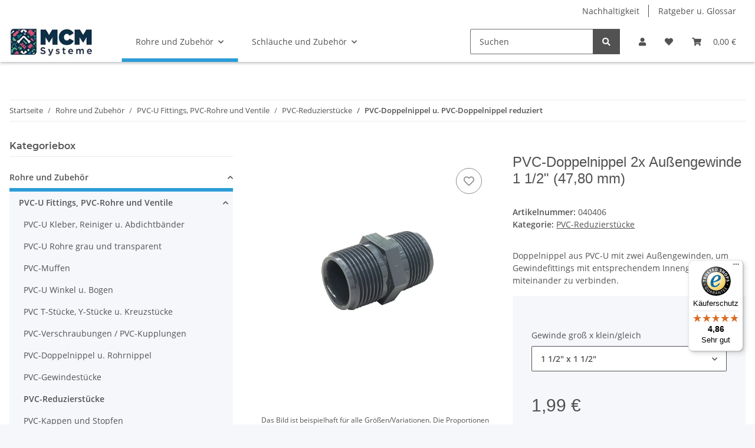

--- FILE ---
content_type: text/html; charset=utf-8
request_url: https://www.mcm-systeme.de/PVC-Doppelnippel-2x-Aussengewinde-1-1-2-4780-mm
body_size: 56114
content:
<!DOCTYPE html>
<html lang="de" itemscope itemtype="https://schema.org/ItemPage">
    
    <head>
<!-- The initial config of Consent Mode -->
<script type="text/javascript">
        window.dataLayer = window.dataLayer || [];
        function gtag() {dataLayer.push(arguments);}
        gtag('consent', 'default', {
            ad_storage: 'denied',
            ad_user_data: 'denied',
            ad_personalization: 'denied',
            analytics_storage: 'denied',
            functionality_storage: 'denied',
            personalization_storage: 'denied',
            security_storage: 'denied',
            wait_for_update: 2000});
        </script><!-- Google Tag Manager -->
<script id="ws_gt_gtm">(function(w,d,s,l,i){w[l]=w[l]||[];w[l].push({'gtm.start':new Date().getTime(),event:'gtm.js'});var f=d.getElementsByTagName(s)[0],j=d.createElement(s),dl=l!='dataLayer'?'&l='+l:'';j.async=true;j.src='https://www.googletagmanager.com/gtm.js?id='+i+dl;f.parentNode.insertBefore(j,f);})(window,document,'script','dataLayer','GTM-P28RTP');</script>
<!-- End Google Tag Manager -->
<!-- WS Google Tracking -->
<script async data-src="https://www.googletagmanager.com/gtag/js" data-service_id="8b36e9207c24c76e6719268e49201d94"></script><script id="ws_gt_globalSiteTag" type="application/javascript">
window.dataLayer = window.dataLayer || [];
function gtag() {dataLayer.push(arguments);}
gtag('js', new Date());
gtag('set', {'language': 'de'});</script>

<script type="application/javascript">/* Google Ads */if(typeof gtag == 'function'){gtag('config', 'AW-1011261767', {'allow_enhanced_conversions': true})};</script>
<script type="application/javascript">/* Google Analytics 4 */if(typeof gtag == 'function'){gtag('config', 'G-VM40CNSL2W', {'anonymize_ip': true, })};</script>
<!-- END WS Google Tracking --><meta name="kk-dropper-io-token" content="ac92da0aa322985913f7d64fa9679220">
        
            <meta http-equiv="content-type" content="text/html; charset=utf-8">
            <meta name="description" itemprop="description" content="Doppelnippel aus PVC-U mit zwei Außengewinden, um Gewindefittings mit entsprechendem Innengewinde miteinander zu verbinden">
                        <meta name="viewport" content="width=device-width, initial-scale=1.0">
            <meta http-equiv="X-UA-Compatible" content="IE=edge">
                        <meta name="robots" content="index, follow">

            <meta itemprop="url" content="https://www.mcm-systeme.de/PVC-Doppelnippel-2x-Aussengewinde-1-1-2-4780-mm">
            <meta property="og:type" content="website">
            <meta property="og:site_name" content='PVC-Doppelnippel 1 1/2" (47,80 mm) 2x Außengewinde'>
            <meta property="og:title" content='PVC-Doppelnippel 1 1/2" (47,80 mm) 2x Außengewinde'>
            <meta property="og:description" content="Doppelnippel aus PVC-U mit zwei Außengewinden, um Gewindefittings mit entsprechendem Innengewinde miteinander zu verbinden">
            <meta property="og:url" content="https://www.mcm-systeme.de/PVC-Doppelnippel-2x-Aussengewinde-1-1-2-4780-mm">

                                    
                            <meta itemprop="image" content="https://www.mcm-systeme.de/media/image/product/11339/lg/pvc-doppelnippel-2x-aussengewinde-1-1-2-4780-mm.jpg">
                <meta property="og:image" content="https://www.mcm-systeme.de/media/image/product/11339/lg/pvc-doppelnippel-2x-aussengewinde-1-1-2-4780-mm.jpg">
                <meta property="og:image:width" content="1200">
                <meta property="og:image:height" content="1200">
                    

        <title itemprop="name">PVC-Doppelnippel 1 1/2" (47,80 mm) 2x Außengewinde</title>

                    
<style type="text/css" data-dropper-inlined="//www.mcm-systeme.de/plugins/kk_dropper/drops/Shared/framework.css?v=100.19.4">
._t-center{text-align:center}._t-left{text-align:left}._t-right{text-align:right}._v-middle{vertical-align:middle!important}._v-top{vertical-align:top!important}._v-bottom{vertical-align:bottom!important}._v-baseline{vertical-align:baseline!important}._m-0{margin:0!important}._m-0-top{margin-top:0!important}._m-0-bottom{margin-bottom:0!important}._m-0-right{margin-right:0!important}._m-0-left{margin-left:0!important}._m-025{margin:.25em!important}._m-025-top{margin-top:.25em!important}._m-025-bottom{margin-bottom:.25em!important}._m-025-right{margin-right:.25em!important}._m-025-left{margin-left:.25em!important}._m-05{margin:.5em!important}._m-05-top{margin-top:.5em!important}._m-05-bottom{margin-bottom:.5em!important}._m-05-right{margin-right:.5em!important}._m-05-left{margin-left:.5em!important}._m-075{margin:.75em!important}._m-075-top{margin-top:.75em!important}._m-075-bottom{margin-bottom:.75em!important}._m-075-right{margin-right:.75em!important}._m-075-left{margin-left:.75em!important}._m-1{margin:1em!important}._m-1-top{margin-top:1em!important}._m-1-bottom{margin-bottom:1em!important}._m-1-right{margin-right:1em!important}._m-1-left{margin-left:1em!important}._m-125{margin:1.25em!important}._m-125-top{margin-top:1.25em!important}._m-125-bottom{margin-bottom:1.25em!important}._m-125-right{margin-right:1.25em!important}._m-125-left{margin-left:1.25em!important}._m-15{margin:1.5em!important}._m-15-top{margin-top:1.5em!important}._m-15-bottom{margin-bottom:1.5em!important}._m-15-right{margin-right:1.5em!important}._m-15-left{margin-left:1.5em!important}._m-175{margin:1.75em!important}._m-175-top{margin-top:1.75em!important}._m-175-bottom{margin-bottom:1.75em!important}._m-175-right{margin-right:1.75em!important}._m-175-left{margin-left:1.75em!important}._m-2{margin:2em!important}._m-2-top{margin-top:2em!important}._m-2-bottom{margin-bottom:2em!important}._m-2-right{margin-right:2em!important}._m-2-left{margin-left:2em!important}._m-25{margin:2.5em!important}._m-25-top{margin-top:2.5em!important}._m-25-bottom{margin-bottom:2.5em!important}._m-25-right{margin-right:2.5em!important}._m-25-left{margin-left:2.5em!important}._m-3{margin:3em!important}._m-3-top{margin-top:3em!important}._m-3-bottom{margin-bottom:3em!important}._m-3-right{margin-right:3em!important}._m-3-left{margin-left:3em!important}._m-4{margin:4em!important}._m-4-top{margin-top:4em!important}._m-4-bottom{margin-bottom:4em!important}._m-4-right{margin-right:4em!important}._m-4-left{margin-left:4em!important}._m-5{margin:5em!important}._m-5-top{margin-top:5em!important}._m-5-bottom{margin-bottom:5em!important}._m-5-right{margin-right:5em!important}._m-5-left{margin-left:5em!important}._p-0{padding:0!important}._p-0-top{padding-top:0!important}._p-0-bottom{padding-bottom:0!important}._p-0-right{padding-right:0!important}._p-0-left{padding-left:0!important}._p-025{padding:.25em!important}._p-025-top{padding-top:.25em!important}._p-025-bottom{padding-bottom:.25em!important}._p-025-right{padding-right:.25em!important}._p-025-left{padding-left:.25em!important}._p-05{padding:.5em!important}._p-05-top{padding-top:.5em!important}._p-05-bottom{padding-bottom:.5em!important}._p-05-right{padding-right:.5em!important}._p-05-left{padding-left:.5em!important}._p-075{padding:.75em!important}._p-075-top{padding-top:.75em!important}._p-075-bottom{padding-bottom:.75em!important}._p-075-right{padding-right:.75em!important}._p-075-left{padding-left:.75em!important}._p-1{padding:1em!important}._p-1-top{padding-top:1em!important}._p-1-bottom{padding-bottom:1em!important}._p-1-right{padding-right:1em!important}._p-1-left{padding-left:1em!important}._p-125{padding:1.25em!important}._p-125-top{padding-top:1.25em!important}._p-125-bottom{padding-bottom:1.25em!important}._p-125-right{padding-right:1.25em!important}._p-125-left{padding-left:1.25em!important}._p-15{padding:1.5em!important}._p-15-top{padding-top:1.5em!important}._p-15-bottom{padding-bottom:1.5em!important}._p-15-right{padding-right:1.5em!important}._p-15-left{padding-left:1.5em!important}._p-175{padding:1.75em!important}._p-175-top{padding-top:1.75em!important}._p-175-bottom{padding-bottom:1.75em!important}._p-175-right{padding-right:1.75em!important}._p-175-left{padding-left:1.75em!important}._p-2{padding:2em!important}._p-2-top{padding-top:2em!important}._p-2-bottom{padding-bottom:2em!important}._p-2-right{padding-right:2em!important}._p-2-left{padding-left:2em!important}._p-25{padding:2.5em!important}._p-25-top{padding-top:2.5em!important}._p-25-bottom{padding-bottom:2.5em!important}._p-25-right{padding-right:2.5em!important}._p-25-left{padding-left:2.5em!important}._p-3{padding:3em!important}._p-3-top{padding-top:3em!important}._p-3-bottom{padding-bottom:3em!important}._p-3-right{padding-right:3em!important}._p-3-left{padding-left:3em!important}._p-4{padding:4em!important}._p-4-top{padding-top:4em!important}._p-4-bottom{padding-bottom:4em!important}._p-4-right{padding-right:4em!important}._p-4-left{padding-left:4em!important}._p-5{padding:5em!important}._p-5-top{padding-top:5em!important}._p-5-bottom{padding-bottom:5em!important}._p-5-right{padding-right:5em!important}._p-5-left{padding-left:5em!important}._fs-0{font-size:0!important}._fs-01{font-size:.1em!important}._fs-02{font-size:.2em!important}._fs-03{font-size:.3em!important}._fs-04{font-size:.4em!important}._fs-05{font-size:.5em!important}._fs-06{font-size:.6em!important}._fs-07{font-size:.7em!important}._fs-075{font-size:.75em!important}._fs-08{font-size:.8em!important}._fs-09{font-size:.9em!important}._fs-095{font-size:.95em!important}._fs-1{font-size:1em!important}._fs-11{font-size:1.1em!important}._fs-12{font-size:1.2em!important}._fs-13{font-size:1.3em!important}._fs-14{font-size:1.4em!important}._fs-15{font-size:1.5em!important}._fs-16{font-size:1.6em!important}._fs-17{font-size:1.7em!important}._fs-18{font-size:1.8em!important}._fs-19{font-size:1.9em!important}._fs-2{font-size:2em!important}._fs-25{font-size:2.5em!important}._fs-3{font-size:3em!important}._fs-35{font-size:3.5em!important}._fs-4{font-size:4em!important}._fs-5{font-size:5em!important}._fs-6{font-size:6em!important}._fs-7{font-size:7em!important}._left{float:left!important}._right{float:right!important}._fw-light{font-weight:300!important}._fw-normal{font-weight:400!important}._fw-bold{font-weight:700!important}._fw-heavy{font-weight:800!important}._lh-normal{line-height:normal!important}._lh-0{line-height:0!important}._lh-1{line-height:1!important}._lh-11{line-height:1.1!important}._lh-12{line-height:1.2!important}._lh-13{line-height:1.3!important}._lh-14{line-height:1.4!important}._lh-15{line-height:1.5!important}._lh-2{line-height:1.5!important}._relative{position:relative}._absolute{position:absolute}._static{position:static}._d-block{display:block}._d-inline{display:inline}._d-inline-block{display:inline-block}._d-table{display:table}._d-table-row{display:table-row}._d-table-cell{display:table-cell}._hcenter{display:table;margin-left:auto;margin-right:auto}._br-0{border-radius:0!important}._br-2{border-radius:2px!important}._b-left{border-left:1px solid #ddd!important}._b-right{border-right:1px solid #ddd!important}._b-top{border-top:1px solid #ddd!important}._b-bottom{border-bottom:1px solid #ddd!important}._b-all{border:1px solid #ddd!important}._b-none{border:0 none!important}._c-default{cursor:default!important}._c-pointer{cursor:pointer!important}._click-through{pointer-events:none!important}._o-0{opacity:0!important}._o-01{opacity:.1!important}._o-02{opacity:.2!important}._o-03{opacity:.3!important}._o-04{opacity:.4!important}._o-05{opacity:.5!important}._o-06{opacity:.6!important}._o-07{opacity:.7!important}._o-08{opacity:.8!important}._o-09{opacity:.9!important}._o-1{opacity:1!important}._o-1-hover:hover{opacity:1!important}._w-5{width:5%!important}._w-10{width:10%!important}._w-15{width:15%!important}._w-20{width:20%!important}._w-25{width:25%!important}._w-30{width:30%!important}._w-33{width:33.333333333333333%!important}._w-35{width:35%!important}._w-30{width:30%!important}._w-40{width:40%!important}._w-50{width:50%!important}._w-60{width:60%!important}._w-66{width:66%!important}._w-70{width:70%!important}._w-75{width:75%!important}._w-80{width:80%!important}._w-85{width:85%!important}._w-90{width:90%!important}._w-95{width:95%!important}._w-100{width:100%!important}._dg{display:block;clear:both}._dgw{display:flex;flex-wrap:wrap;flex-direction:row;--dg-units:12;--dg-gap-x:30px;--dg-gap-y:30px}._dg>._dgw{gap:0 var(--dg-gap-x);margin:calc(-1 * var(--dg-gap-y)/ 2) 0}._dgs{--dg-offset:0;--dg-span:var(--dg-units);display:block}._dgw>._dgs{width:calc(((var(--dg-span)/ var(--dg-units)) * 100%) - ((var(--dg-units) - var(--dg-span))/ var(--dg-units)) * var(--dg-gap-x));margin-left:calc(((var(--dg-offset)/ var(--dg-units)) * 100%) + (var(--dg-offset) * (var(--dg-gap-x)/ var(--dg-units))));padding:calc(var(--dg-gap-y)/ 2) 0}._dgb{display:none;width:100%;clear:both}i.kk-icon-svg{display:inline-block;display:inline-flex;align-self:center;line-height:1;align-items:center;position:relative;top:.125em}i.kk-icon-svg>svg{height:1em;fill:currentColor}i.kk-icon-boxed{width:1em;text-align:center}.kk-loader,.kk-loader:after,.kk-loader:before{animation:kk_loader 1s infinite ease-in-out;width:1em;height:4em}.kk-loader{text-indent:-9999em;position:relative;font-size:11px;transform:translateZ(0);animation-delay:-.16s;margin:0 auto;top:50px}.kk-loader:after,.kk-loader:before{position:absolute;top:0;content:''}.kk-loader:before{left:-1.5em;animation-delay:-.32s}.kk-loader:after{left:1.5em}@keyframes kk_loader{0%,100%,80%{box-shadow:0 0;height:4em}40%{box-shadow:0 -2em;height:5em}}.kk-drop-lazy-load-container{position:relative}.kk-drop-lazy-load-container .kk-loader{opacity:.15;position:absolute;left:50%;transform:translateX(-50%) translateZ(0)}
</style>
<meta name="kk-dropper-stylesheets" content="">
<link rel="canonical" href="https://www.mcm-systeme.de/PVC-Doppelnippel-2x-Aussengewinde-1-1-2-4780-mm">
        
        

        
            <link rel="icon" href="https://www.mcm-systeme.de/favicon.ico" sizes="48x48">
            <link rel="icon" href="https://www.mcm-systeme.de/favicon.svg" sizes="any" type="image/svg+xml">
            <link rel="apple-touch-icon" href="https://www.mcm-systeme.de/apple-touch-icon.png">
            <link rel="manifest" href="https://www.mcm-systeme.de/site.webmanifest">
            <meta name="msapplication-TileColor" content="rgb(57, 119, 151)">
            <meta name="msapplication-TileImage" content="https://www.mcm-systeme.de/mstile-144x144.png">
        
        
            <meta name="theme-color" content="rgb(57, 119, 151)">
        

        
                                                    
                <style id="criticalCSS">
                    
                        :root{--blue: #007bff;--indigo: #6610f2;--purple: #6f42c1;--pink: #e83e8c;--red: #dc3545;--orange: #fd7e14;--yellow: #ffc107;--green: #28a745;--teal: #20c997;--cyan: #17a2b8;--white: #ffffff;--gray: #707070;--gray-dark: #343a40;--primary: #397797;--secondary: #525252;--success: #1C871E;--info: #525252;--warning: #f39932;--danger: #b90000;--light: #f5f7fa;--dark: #525252;--gray: #707070;--gray-light: #f5f7fa;--gray-medium: #ebebeb;--gray-dark: #9b9b9b;--gray-darker: #525252;--breakpoint-xs: 0;--breakpoint-sm: 576px;--breakpoint-md: 768px;--breakpoint-lg: 992px;--breakpoint-xl: 1300px;--font-family-sans-serif: "Open Sans", sans-serif;--font-family-monospace: SFMono-Regular, Menlo, Monaco, Consolas, "Liberation Mono", "Courier New", monospace}*,*::before,*::after{box-sizing:border-box}html{font-family:sans-serif;line-height:1.15;-webkit-text-size-adjust:100%;-webkit-tap-highlight-color:rgba(0, 0, 0, 0)}article,aside,figcaption,figure,footer,header,hgroup,main,nav,section{display:block}body{margin:0;font-family:"Open Sans", sans-serif;font-size:0.875rem;font-weight:400;line-height:1.5;color:#525252;text-align:left;background-color:#f5f7fa}[tabindex="-1"]:focus:not(:focus-visible){outline:0 !important}hr{box-sizing:content-box;height:0;overflow:visible}h1,h2,h3,h4,h5,h6{margin-top:0;margin-bottom:1rem}p{margin-top:0;margin-bottom:1rem}abbr[title],abbr[data-original-title]{text-decoration:underline;text-decoration:underline dotted;cursor:help;border-bottom:0;text-decoration-skip-ink:none}address{margin-bottom:1rem;font-style:normal;line-height:inherit}ol,ul,dl{margin-top:0;margin-bottom:1rem}ol ol,ul ul,ol ul,ul ol{margin-bottom:0}dt{font-weight:700}dd{margin-bottom:0.5rem;margin-left:0}blockquote{margin:0 0 1rem}b,strong{font-weight:bolder}small{font-size:80%}sub,sup{position:relative;font-size:75%;line-height:0;vertical-align:baseline}sub{bottom:-0.25em}sup{top:-0.5em}a{color:#525252;text-decoration:underline;background-color:transparent}a:hover{color:#397797;text-decoration:none}a:not([href]):not([class]){color:inherit;text-decoration:none}a:not([href]):not([class]):hover{color:inherit;text-decoration:none}pre,code,kbd,samp{font-family:SFMono-Regular, Menlo, Monaco, Consolas, "Liberation Mono", "Courier New", monospace;font-size:1em}pre{margin-top:0;margin-bottom:1rem;overflow:auto;-ms-overflow-style:scrollbar}figure{margin:0 0 1rem}img{vertical-align:middle;border-style:none}svg{overflow:hidden;vertical-align:middle}table{border-collapse:collapse}caption{padding-top:0.75rem;padding-bottom:0.75rem;color:#707070;text-align:left;caption-side:bottom}th{text-align:inherit;text-align:-webkit-match-parent}label{display:inline-block;margin-bottom:0.5rem}button{border-radius:0}button:focus:not(:focus-visible){outline:0}input,button,select,optgroup,textarea{margin:0;font-family:inherit;font-size:inherit;line-height:inherit}button,input{overflow:visible}button,select{text-transform:none}[role="button"]{cursor:pointer}select{word-wrap:normal}button,[type="button"],[type="reset"],[type="submit"]{-webkit-appearance:button}button:not(:disabled),[type="button"]:not(:disabled),[type="reset"]:not(:disabled),[type="submit"]:not(:disabled){cursor:pointer}button::-moz-focus-inner,[type="button"]::-moz-focus-inner,[type="reset"]::-moz-focus-inner,[type="submit"]::-moz-focus-inner{padding:0;border-style:none}input[type="radio"],input[type="checkbox"]{box-sizing:border-box;padding:0}textarea{overflow:auto;resize:vertical}fieldset{min-width:0;padding:0;margin:0;border:0}legend{display:block;width:100%;max-width:100%;padding:0;margin-bottom:0.5rem;font-size:1.5rem;line-height:inherit;color:inherit;white-space:normal}progress{vertical-align:baseline}[type="number"]::-webkit-inner-spin-button,[type="number"]::-webkit-outer-spin-button{height:auto}[type="search"]{outline-offset:-2px;-webkit-appearance:none}[type="search"]::-webkit-search-decoration{-webkit-appearance:none}::-webkit-file-upload-button{font:inherit;-webkit-appearance:button}output{display:inline-block}summary{display:list-item;cursor:pointer}template{display:none}[hidden]{display:none !important}.img-fluid{max-width:100%;height:auto}.img-thumbnail{padding:0.25rem;background-color:#f5f7fa;border:1px solid #dee2e6;border-radius:0.125rem;box-shadow:0 1px 2px rgba(0, 0, 0, 0.075);max-width:100%;height:auto}.figure{display:inline-block}.figure-img{margin-bottom:0.5rem;line-height:1}.figure-caption{font-size:90%;color:#707070}code{font-size:87.5%;color:#e83e8c;word-wrap:break-word}a>code{color:inherit}kbd{padding:0.2rem 0.4rem;font-size:87.5%;color:#ffffff;background-color:#212529;border-radius:0.125rem;box-shadow:inset 0 -0.1rem 0 rgba(0, 0, 0, 0.25)}kbd kbd{padding:0;font-size:100%;font-weight:700;box-shadow:none}pre{display:block;font-size:87.5%;color:#212529}pre code{font-size:inherit;color:inherit;word-break:normal}.pre-scrollable{max-height:340px;overflow-y:scroll}.container,.container-fluid,.container-sm,.container-md,.container-lg,.container-xl{width:100%;padding-right:1rem;padding-left:1rem;margin-right:auto;margin-left:auto}@media (min-width:576px){.container,.container-sm{max-width:97vw}}@media (min-width:768px){.container,.container-sm,.container-md{max-width:720px}}@media (min-width:992px){.container,.container-sm,.container-md,.container-lg{max-width:960px}}@media (min-width:1300px){.container,.container-sm,.container-md,.container-lg,.container-xl{max-width:1250px}}.row{display:flex;flex-wrap:wrap;margin-right:-1rem;margin-left:-1rem}.no-gutters{margin-right:0;margin-left:0}.no-gutters>.col,.no-gutters>[class*="col-"]{padding-right:0;padding-left:0}.col-1,.col-2,.col-3,.col-4,.col-5,.col-6,.col-7,.col-8,.col-9,.col-10,.col-11,.col-12,.col,.col-auto,.col-sm-1,.col-sm-2,.col-sm-3,.col-sm-4,.col-sm-5,.col-sm-6,.col-sm-7,.col-sm-8,.col-sm-9,.col-sm-10,.col-sm-11,.col-sm-12,.col-sm,.col-sm-auto,.col-md-1,.col-md-2,.col-md-3,.col-md-4,.col-md-5,.col-md-6,.col-md-7,.col-md-8,.col-md-9,.col-md-10,.col-md-11,.col-md-12,.col-md,.col-md-auto,.col-lg-1,.col-lg-2,.col-lg-3,.col-lg-4,.col-lg-5,.col-lg-6,.col-lg-7,.col-lg-8,.col-lg-9,.col-lg-10,.col-lg-11,.col-lg-12,.col-lg,.col-lg-auto,.col-xl-1,.col-xl-2,.col-xl-3,.col-xl-4,.col-xl-5,.col-xl-6,.col-xl-7,.col-xl-8,.col-xl-9,.col-xl-10,.col-xl-11,.col-xl-12,.col-xl,.col-xl-auto{position:relative;width:100%;padding-right:1rem;padding-left:1rem}.col{flex-basis:0;flex-grow:1;max-width:100%}.row-cols-1>*{flex:0 0 100%;max-width:100%}.row-cols-2>*{flex:0 0 50%;max-width:50%}.row-cols-3>*{flex:0 0 33.3333333333%;max-width:33.3333333333%}.row-cols-4>*{flex:0 0 25%;max-width:25%}.row-cols-5>*{flex:0 0 20%;max-width:20%}.row-cols-6>*{flex:0 0 16.6666666667%;max-width:16.6666666667%}.col-auto{flex:0 0 auto;width:auto;max-width:100%}.col-1{flex:0 0 8.33333333%;max-width:8.33333333%}.col-2{flex:0 0 16.66666667%;max-width:16.66666667%}.col-3{flex:0 0 25%;max-width:25%}.col-4{flex:0 0 33.33333333%;max-width:33.33333333%}.col-5{flex:0 0 41.66666667%;max-width:41.66666667%}.col-6{flex:0 0 50%;max-width:50%}.col-7{flex:0 0 58.33333333%;max-width:58.33333333%}.col-8{flex:0 0 66.66666667%;max-width:66.66666667%}.col-9{flex:0 0 75%;max-width:75%}.col-10{flex:0 0 83.33333333%;max-width:83.33333333%}.col-11{flex:0 0 91.66666667%;max-width:91.66666667%}.col-12{flex:0 0 100%;max-width:100%}.order-first{order:-1}.order-last{order:13}.order-0{order:0}.order-1{order:1}.order-2{order:2}.order-3{order:3}.order-4{order:4}.order-5{order:5}.order-6{order:6}.order-7{order:7}.order-8{order:8}.order-9{order:9}.order-10{order:10}.order-11{order:11}.order-12{order:12}.offset-1{margin-left:8.33333333%}.offset-2{margin-left:16.66666667%}.offset-3{margin-left:25%}.offset-4{margin-left:33.33333333%}.offset-5{margin-left:41.66666667%}.offset-6{margin-left:50%}.offset-7{margin-left:58.33333333%}.offset-8{margin-left:66.66666667%}.offset-9{margin-left:75%}.offset-10{margin-left:83.33333333%}.offset-11{margin-left:91.66666667%}@media (min-width:576px){.col-sm{flex-basis:0;flex-grow:1;max-width:100%}.row-cols-sm-1>*{flex:0 0 100%;max-width:100%}.row-cols-sm-2>*{flex:0 0 50%;max-width:50%}.row-cols-sm-3>*{flex:0 0 33.3333333333%;max-width:33.3333333333%}.row-cols-sm-4>*{flex:0 0 25%;max-width:25%}.row-cols-sm-5>*{flex:0 0 20%;max-width:20%}.row-cols-sm-6>*{flex:0 0 16.6666666667%;max-width:16.6666666667%}.col-sm-auto{flex:0 0 auto;width:auto;max-width:100%}.col-sm-1{flex:0 0 8.33333333%;max-width:8.33333333%}.col-sm-2{flex:0 0 16.66666667%;max-width:16.66666667%}.col-sm-3{flex:0 0 25%;max-width:25%}.col-sm-4{flex:0 0 33.33333333%;max-width:33.33333333%}.col-sm-5{flex:0 0 41.66666667%;max-width:41.66666667%}.col-sm-6{flex:0 0 50%;max-width:50%}.col-sm-7{flex:0 0 58.33333333%;max-width:58.33333333%}.col-sm-8{flex:0 0 66.66666667%;max-width:66.66666667%}.col-sm-9{flex:0 0 75%;max-width:75%}.col-sm-10{flex:0 0 83.33333333%;max-width:83.33333333%}.col-sm-11{flex:0 0 91.66666667%;max-width:91.66666667%}.col-sm-12{flex:0 0 100%;max-width:100%}.order-sm-first{order:-1}.order-sm-last{order:13}.order-sm-0{order:0}.order-sm-1{order:1}.order-sm-2{order:2}.order-sm-3{order:3}.order-sm-4{order:4}.order-sm-5{order:5}.order-sm-6{order:6}.order-sm-7{order:7}.order-sm-8{order:8}.order-sm-9{order:9}.order-sm-10{order:10}.order-sm-11{order:11}.order-sm-12{order:12}.offset-sm-0{margin-left:0}.offset-sm-1{margin-left:8.33333333%}.offset-sm-2{margin-left:16.66666667%}.offset-sm-3{margin-left:25%}.offset-sm-4{margin-left:33.33333333%}.offset-sm-5{margin-left:41.66666667%}.offset-sm-6{margin-left:50%}.offset-sm-7{margin-left:58.33333333%}.offset-sm-8{margin-left:66.66666667%}.offset-sm-9{margin-left:75%}.offset-sm-10{margin-left:83.33333333%}.offset-sm-11{margin-left:91.66666667%}}@media (min-width:768px){.col-md{flex-basis:0;flex-grow:1;max-width:100%}.row-cols-md-1>*{flex:0 0 100%;max-width:100%}.row-cols-md-2>*{flex:0 0 50%;max-width:50%}.row-cols-md-3>*{flex:0 0 33.3333333333%;max-width:33.3333333333%}.row-cols-md-4>*{flex:0 0 25%;max-width:25%}.row-cols-md-5>*{flex:0 0 20%;max-width:20%}.row-cols-md-6>*{flex:0 0 16.6666666667%;max-width:16.6666666667%}.col-md-auto{flex:0 0 auto;width:auto;max-width:100%}.col-md-1{flex:0 0 8.33333333%;max-width:8.33333333%}.col-md-2{flex:0 0 16.66666667%;max-width:16.66666667%}.col-md-3{flex:0 0 25%;max-width:25%}.col-md-4{flex:0 0 33.33333333%;max-width:33.33333333%}.col-md-5{flex:0 0 41.66666667%;max-width:41.66666667%}.col-md-6{flex:0 0 50%;max-width:50%}.col-md-7{flex:0 0 58.33333333%;max-width:58.33333333%}.col-md-8{flex:0 0 66.66666667%;max-width:66.66666667%}.col-md-9{flex:0 0 75%;max-width:75%}.col-md-10{flex:0 0 83.33333333%;max-width:83.33333333%}.col-md-11{flex:0 0 91.66666667%;max-width:91.66666667%}.col-md-12{flex:0 0 100%;max-width:100%}.order-md-first{order:-1}.order-md-last{order:13}.order-md-0{order:0}.order-md-1{order:1}.order-md-2{order:2}.order-md-3{order:3}.order-md-4{order:4}.order-md-5{order:5}.order-md-6{order:6}.order-md-7{order:7}.order-md-8{order:8}.order-md-9{order:9}.order-md-10{order:10}.order-md-11{order:11}.order-md-12{order:12}.offset-md-0{margin-left:0}.offset-md-1{margin-left:8.33333333%}.offset-md-2{margin-left:16.66666667%}.offset-md-3{margin-left:25%}.offset-md-4{margin-left:33.33333333%}.offset-md-5{margin-left:41.66666667%}.offset-md-6{margin-left:50%}.offset-md-7{margin-left:58.33333333%}.offset-md-8{margin-left:66.66666667%}.offset-md-9{margin-left:75%}.offset-md-10{margin-left:83.33333333%}.offset-md-11{margin-left:91.66666667%}}@media (min-width:992px){.col-lg{flex-basis:0;flex-grow:1;max-width:100%}.row-cols-lg-1>*{flex:0 0 100%;max-width:100%}.row-cols-lg-2>*{flex:0 0 50%;max-width:50%}.row-cols-lg-3>*{flex:0 0 33.3333333333%;max-width:33.3333333333%}.row-cols-lg-4>*{flex:0 0 25%;max-width:25%}.row-cols-lg-5>*{flex:0 0 20%;max-width:20%}.row-cols-lg-6>*{flex:0 0 16.6666666667%;max-width:16.6666666667%}.col-lg-auto{flex:0 0 auto;width:auto;max-width:100%}.col-lg-1{flex:0 0 8.33333333%;max-width:8.33333333%}.col-lg-2{flex:0 0 16.66666667%;max-width:16.66666667%}.col-lg-3{flex:0 0 25%;max-width:25%}.col-lg-4{flex:0 0 33.33333333%;max-width:33.33333333%}.col-lg-5{flex:0 0 41.66666667%;max-width:41.66666667%}.col-lg-6{flex:0 0 50%;max-width:50%}.col-lg-7{flex:0 0 58.33333333%;max-width:58.33333333%}.col-lg-8{flex:0 0 66.66666667%;max-width:66.66666667%}.col-lg-9{flex:0 0 75%;max-width:75%}.col-lg-10{flex:0 0 83.33333333%;max-width:83.33333333%}.col-lg-11{flex:0 0 91.66666667%;max-width:91.66666667%}.col-lg-12{flex:0 0 100%;max-width:100%}.order-lg-first{order:-1}.order-lg-last{order:13}.order-lg-0{order:0}.order-lg-1{order:1}.order-lg-2{order:2}.order-lg-3{order:3}.order-lg-4{order:4}.order-lg-5{order:5}.order-lg-6{order:6}.order-lg-7{order:7}.order-lg-8{order:8}.order-lg-9{order:9}.order-lg-10{order:10}.order-lg-11{order:11}.order-lg-12{order:12}.offset-lg-0{margin-left:0}.offset-lg-1{margin-left:8.33333333%}.offset-lg-2{margin-left:16.66666667%}.offset-lg-3{margin-left:25%}.offset-lg-4{margin-left:33.33333333%}.offset-lg-5{margin-left:41.66666667%}.offset-lg-6{margin-left:50%}.offset-lg-7{margin-left:58.33333333%}.offset-lg-8{margin-left:66.66666667%}.offset-lg-9{margin-left:75%}.offset-lg-10{margin-left:83.33333333%}.offset-lg-11{margin-left:91.66666667%}}@media (min-width:1300px){.col-xl{flex-basis:0;flex-grow:1;max-width:100%}.row-cols-xl-1>*{flex:0 0 100%;max-width:100%}.row-cols-xl-2>*{flex:0 0 50%;max-width:50%}.row-cols-xl-3>*{flex:0 0 33.3333333333%;max-width:33.3333333333%}.row-cols-xl-4>*{flex:0 0 25%;max-width:25%}.row-cols-xl-5>*{flex:0 0 20%;max-width:20%}.row-cols-xl-6>*{flex:0 0 16.6666666667%;max-width:16.6666666667%}.col-xl-auto{flex:0 0 auto;width:auto;max-width:100%}.col-xl-1{flex:0 0 8.33333333%;max-width:8.33333333%}.col-xl-2{flex:0 0 16.66666667%;max-width:16.66666667%}.col-xl-3{flex:0 0 25%;max-width:25%}.col-xl-4{flex:0 0 33.33333333%;max-width:33.33333333%}.col-xl-5{flex:0 0 41.66666667%;max-width:41.66666667%}.col-xl-6{flex:0 0 50%;max-width:50%}.col-xl-7{flex:0 0 58.33333333%;max-width:58.33333333%}.col-xl-8{flex:0 0 66.66666667%;max-width:66.66666667%}.col-xl-9{flex:0 0 75%;max-width:75%}.col-xl-10{flex:0 0 83.33333333%;max-width:83.33333333%}.col-xl-11{flex:0 0 91.66666667%;max-width:91.66666667%}.col-xl-12{flex:0 0 100%;max-width:100%}.order-xl-first{order:-1}.order-xl-last{order:13}.order-xl-0{order:0}.order-xl-1{order:1}.order-xl-2{order:2}.order-xl-3{order:3}.order-xl-4{order:4}.order-xl-5{order:5}.order-xl-6{order:6}.order-xl-7{order:7}.order-xl-8{order:8}.order-xl-9{order:9}.order-xl-10{order:10}.order-xl-11{order:11}.order-xl-12{order:12}.offset-xl-0{margin-left:0}.offset-xl-1{margin-left:8.33333333%}.offset-xl-2{margin-left:16.66666667%}.offset-xl-3{margin-left:25%}.offset-xl-4{margin-left:33.33333333%}.offset-xl-5{margin-left:41.66666667%}.offset-xl-6{margin-left:50%}.offset-xl-7{margin-left:58.33333333%}.offset-xl-8{margin-left:66.66666667%}.offset-xl-9{margin-left:75%}.offset-xl-10{margin-left:83.33333333%}.offset-xl-11{margin-left:91.66666667%}}.nav{display:flex;flex-wrap:wrap;padding-left:0;margin-bottom:0;list-style:none}.nav-link{display:block;padding:0.5rem 1rem;text-decoration:none}.nav-link:hover,.nav-link:focus{text-decoration:none}.nav-link.disabled{color:#707070;pointer-events:none;cursor:default}.nav-tabs{border-bottom:1px solid #dee2e6}.nav-tabs .nav-link{margin-bottom:-1px;border:1px solid transparent;border-top-left-radius:0;border-top-right-radius:0}.nav-tabs .nav-link:hover,.nav-tabs .nav-link:focus{border-color:transparent}.nav-tabs .nav-link.disabled{color:#707070;background-color:transparent;border-color:transparent}.nav-tabs .nav-link.active,.nav-tabs .nav-item.show .nav-link{color:#525252;background-color:transparent;border-color:#397797}.nav-tabs .dropdown-menu{margin-top:-1px;border-top-left-radius:0;border-top-right-radius:0}.nav-pills .nav-link{border-radius:0.125rem}.nav-pills .nav-link.active,.nav-pills .show>.nav-link{color:#ffffff;background-color:#397797}.nav-fill>.nav-link,.nav-fill .nav-item{flex:1 1 auto;text-align:center}.nav-justified>.nav-link,.nav-justified .nav-item{flex-basis:0;flex-grow:1;text-align:center}.tab-content>.tab-pane{display:none}.tab-content>.active{display:block}.navbar{position:relative;display:flex;flex-wrap:wrap;align-items:center;justify-content:space-between;padding:0.4rem 1rem}.navbar .container,.navbar .container-fluid,.navbar .container-sm,.navbar .container-md,.navbar .container-lg,.navbar .container-xl,.navbar>.container-sm,.navbar>.container-md,.navbar>.container-lg,.navbar>.container-xl{display:flex;flex-wrap:wrap;align-items:center;justify-content:space-between}.navbar-brand{display:inline-block;padding-top:0.40625rem;padding-bottom:0.40625rem;margin-right:1rem;font-size:1rem;line-height:inherit;white-space:nowrap}.navbar-brand:hover,.navbar-brand:focus{text-decoration:none}.navbar-nav{display:flex;flex-direction:column;padding-left:0;margin-bottom:0;list-style:none}.navbar-nav .nav-link{padding-right:0;padding-left:0}.navbar-nav .dropdown-menu{position:static;float:none}.navbar-text{display:inline-block;padding-top:0.5rem;padding-bottom:0.5rem}.navbar-collapse{flex-basis:100%;flex-grow:1;align-items:center}.navbar-toggler{padding:0.25rem 0.75rem;font-size:1rem;line-height:1;background-color:transparent;border:1px solid transparent;border-radius:0.125rem}.navbar-toggler:hover,.navbar-toggler:focus{text-decoration:none}.navbar-toggler-icon{display:inline-block;width:1.5em;height:1.5em;vertical-align:middle;content:"";background:50% / 100% 100% no-repeat}.navbar-nav-scroll{max-height:75vh;overflow-y:auto}@media (max-width:575.98px){.navbar-expand-sm>.container,.navbar-expand-sm>.container-fluid,.navbar-expand-sm>.container-sm,.navbar-expand-sm>.container-md,.navbar-expand-sm>.container-lg,.navbar-expand-sm>.container-xl{padding-right:0;padding-left:0}}@media (min-width:576px){.navbar-expand-sm{flex-flow:row nowrap;justify-content:flex-start}.navbar-expand-sm .navbar-nav{flex-direction:row}.navbar-expand-sm .navbar-nav .dropdown-menu{position:absolute}.navbar-expand-sm .navbar-nav .nav-link{padding-right:1.5rem;padding-left:1.5rem}.navbar-expand-sm>.container,.navbar-expand-sm>.container-fluid,.navbar-expand-sm>.container-sm,.navbar-expand-sm>.container-md,.navbar-expand-sm>.container-lg,.navbar-expand-sm>.container-xl{flex-wrap:nowrap}.navbar-expand-sm .navbar-nav-scroll{overflow:visible}.navbar-expand-sm .navbar-collapse{display:flex !important;flex-basis:auto}.navbar-expand-sm .navbar-toggler{display:none}}@media (max-width:767.98px){.navbar-expand-md>.container,.navbar-expand-md>.container-fluid,.navbar-expand-md>.container-sm,.navbar-expand-md>.container-md,.navbar-expand-md>.container-lg,.navbar-expand-md>.container-xl{padding-right:0;padding-left:0}}@media (min-width:768px){.navbar-expand-md{flex-flow:row nowrap;justify-content:flex-start}.navbar-expand-md .navbar-nav{flex-direction:row}.navbar-expand-md .navbar-nav .dropdown-menu{position:absolute}.navbar-expand-md .navbar-nav .nav-link{padding-right:1.5rem;padding-left:1.5rem}.navbar-expand-md>.container,.navbar-expand-md>.container-fluid,.navbar-expand-md>.container-sm,.navbar-expand-md>.container-md,.navbar-expand-md>.container-lg,.navbar-expand-md>.container-xl{flex-wrap:nowrap}.navbar-expand-md .navbar-nav-scroll{overflow:visible}.navbar-expand-md .navbar-collapse{display:flex !important;flex-basis:auto}.navbar-expand-md .navbar-toggler{display:none}}@media (max-width:991.98px){.navbar-expand-lg>.container,.navbar-expand-lg>.container-fluid,.navbar-expand-lg>.container-sm,.navbar-expand-lg>.container-md,.navbar-expand-lg>.container-lg,.navbar-expand-lg>.container-xl{padding-right:0;padding-left:0}}@media (min-width:992px){.navbar-expand-lg{flex-flow:row nowrap;justify-content:flex-start}.navbar-expand-lg .navbar-nav{flex-direction:row}.navbar-expand-lg .navbar-nav .dropdown-menu{position:absolute}.navbar-expand-lg .navbar-nav .nav-link{padding-right:1.5rem;padding-left:1.5rem}.navbar-expand-lg>.container,.navbar-expand-lg>.container-fluid,.navbar-expand-lg>.container-sm,.navbar-expand-lg>.container-md,.navbar-expand-lg>.container-lg,.navbar-expand-lg>.container-xl{flex-wrap:nowrap}.navbar-expand-lg .navbar-nav-scroll{overflow:visible}.navbar-expand-lg .navbar-collapse{display:flex !important;flex-basis:auto}.navbar-expand-lg .navbar-toggler{display:none}}@media (max-width:1299.98px){.navbar-expand-xl>.container,.navbar-expand-xl>.container-fluid,.navbar-expand-xl>.container-sm,.navbar-expand-xl>.container-md,.navbar-expand-xl>.container-lg,.navbar-expand-xl>.container-xl{padding-right:0;padding-left:0}}@media (min-width:1300px){.navbar-expand-xl{flex-flow:row nowrap;justify-content:flex-start}.navbar-expand-xl .navbar-nav{flex-direction:row}.navbar-expand-xl .navbar-nav .dropdown-menu{position:absolute}.navbar-expand-xl .navbar-nav .nav-link{padding-right:1.5rem;padding-left:1.5rem}.navbar-expand-xl>.container,.navbar-expand-xl>.container-fluid,.navbar-expand-xl>.container-sm,.navbar-expand-xl>.container-md,.navbar-expand-xl>.container-lg,.navbar-expand-xl>.container-xl{flex-wrap:nowrap}.navbar-expand-xl .navbar-nav-scroll{overflow:visible}.navbar-expand-xl .navbar-collapse{display:flex !important;flex-basis:auto}.navbar-expand-xl .navbar-toggler{display:none}}.navbar-expand{flex-flow:row nowrap;justify-content:flex-start}.navbar-expand>.container,.navbar-expand>.container-fluid,.navbar-expand>.container-sm,.navbar-expand>.container-md,.navbar-expand>.container-lg,.navbar-expand>.container-xl{padding-right:0;padding-left:0}.navbar-expand .navbar-nav{flex-direction:row}.navbar-expand .navbar-nav .dropdown-menu{position:absolute}.navbar-expand .navbar-nav .nav-link{padding-right:1.5rem;padding-left:1.5rem}.navbar-expand>.container,.navbar-expand>.container-fluid,.navbar-expand>.container-sm,.navbar-expand>.container-md,.navbar-expand>.container-lg,.navbar-expand>.container-xl{flex-wrap:nowrap}.navbar-expand .navbar-nav-scroll{overflow:visible}.navbar-expand .navbar-collapse{display:flex !important;flex-basis:auto}.navbar-expand .navbar-toggler{display:none}.navbar-light .navbar-brand{color:rgba(0, 0, 0, 0.9)}.navbar-light .navbar-brand:hover,.navbar-light .navbar-brand:focus{color:rgba(0, 0, 0, 0.9)}.navbar-light .navbar-nav .nav-link{color:#525252}.navbar-light .navbar-nav .nav-link:hover,.navbar-light .navbar-nav .nav-link:focus{color:#397797}.navbar-light .navbar-nav .nav-link.disabled{color:rgba(0, 0, 0, 0.3)}.navbar-light .navbar-nav .show>.nav-link,.navbar-light .navbar-nav .active>.nav-link,.navbar-light .navbar-nav .nav-link.show,.navbar-light .navbar-nav .nav-link.active{color:rgba(0, 0, 0, 0.9)}.navbar-light .navbar-toggler{color:#525252;border-color:rgba(0, 0, 0, 0.1)}.navbar-light .navbar-toggler-icon{background-image:url("data:image/svg+xml,%3csvg xmlns='http://www.w3.org/2000/svg' width='30' height='30' viewBox='0 0 30 30'%3e%3cpath stroke='%23525252' stroke-linecap='round' stroke-miterlimit='10' stroke-width='2' d='M4 7h22M4 15h22M4 23h22'/%3e%3c/svg%3e")}.navbar-light .navbar-text{color:#525252}.navbar-light .navbar-text a{color:rgba(0, 0, 0, 0.9)}.navbar-light .navbar-text a:hover,.navbar-light .navbar-text a:focus{color:rgba(0, 0, 0, 0.9)}.navbar-dark .navbar-brand{color:#ffffff}.navbar-dark .navbar-brand:hover,.navbar-dark .navbar-brand:focus{color:#ffffff}.navbar-dark .navbar-nav .nav-link{color:rgba(255, 255, 255, 0.5)}.navbar-dark .navbar-nav .nav-link:hover,.navbar-dark .navbar-nav .nav-link:focus{color:rgba(255, 255, 255, 0.75)}.navbar-dark .navbar-nav .nav-link.disabled{color:rgba(255, 255, 255, 0.25)}.navbar-dark .navbar-nav .show>.nav-link,.navbar-dark .navbar-nav .active>.nav-link,.navbar-dark .navbar-nav .nav-link.show,.navbar-dark .navbar-nav .nav-link.active{color:#ffffff}.navbar-dark .navbar-toggler{color:rgba(255, 255, 255, 0.5);border-color:rgba(255, 255, 255, 0.1)}.navbar-dark .navbar-toggler-icon{background-image:url("data:image/svg+xml,%3csvg xmlns='http://www.w3.org/2000/svg' width='30' height='30' viewBox='0 0 30 30'%3e%3cpath stroke='rgba%28255, 255, 255, 0.5%29' stroke-linecap='round' stroke-miterlimit='10' stroke-width='2' d='M4 7h22M4 15h22M4 23h22'/%3e%3c/svg%3e")}.navbar-dark .navbar-text{color:rgba(255, 255, 255, 0.5)}.navbar-dark .navbar-text a{color:#ffffff}.navbar-dark .navbar-text a:hover,.navbar-dark .navbar-text a:focus{color:#ffffff}.pagination-sm .page-item.active .page-link::after,.pagination-sm .page-item.active .page-text::after{left:0.375rem;right:0.375rem}.pagination-lg .page-item.active .page-link::after,.pagination-lg .page-item.active .page-text::after{left:1.125rem;right:1.125rem}.page-item{position:relative}.page-item.active{font-weight:700}.page-item.active .page-link::after,.page-item.active .page-text::after{content:"";position:absolute;left:0.5625rem;bottom:0;right:0.5625rem;border-bottom:4px solid #397797}@media (min-width:768px){.dropdown-item.page-item{background-color:transparent}}.page-link,.page-text{text-decoration:none}.pagination{margin-bottom:0;justify-content:space-between;align-items:center}@media (min-width:768px){.pagination{justify-content:normal}.pagination .dropdown>.btn{display:none}.pagination .dropdown-menu{position:static !important;transform:none !important;display:flex;margin:0;padding:0;border:0;min-width:auto}.pagination .dropdown-item{width:auto;display:inline-block;padding:0}.pagination .dropdown-item.active{background-color:transparent;color:#525252}.pagination .dropdown-item:hover{background-color:transparent}.pagination .pagination-site{display:none}}@media (max-width:767.98px){.pagination .dropdown-item{padding:0}.pagination .dropdown-item.active .page-link,.pagination .dropdown-item.active .page-text,.pagination .dropdown-item:active .page-link,.pagination .dropdown-item:active .page-text{color:#525252}}.productlist-page-nav{align-items:center}.productlist-page-nav .pagination{margin:0}.productlist-page-nav .displayoptions{margin-bottom:1rem}@media (min-width:768px){.productlist-page-nav .displayoptions{margin-bottom:0}}.productlist-page-nav .displayoptions .btn-group+.btn-group+.btn-group{margin-left:0.5rem}.productlist-page-nav .result-option-wrapper{margin-right:0.5rem}.productlist-page-nav .productlist-item-info{margin-bottom:0.5rem;margin-left:auto;margin-right:auto;display:flex}@media (min-width:768px){.productlist-page-nav .productlist-item-info{margin-right:0;margin-bottom:0}.productlist-page-nav .productlist-item-info.productlist-item-border{border-right:1px solid #ebebeb;padding-right:1rem}}.productlist-page-nav.productlist-page-nav-header-m{margin-top:3rem}@media (min-width:768px){.productlist-page-nav.productlist-page-nav-header-m{margin-top:2rem}.productlist-page-nav.productlist-page-nav-header-m>.col{margin-top:1rem}}.productlist-page-nav-bottom{margin-bottom:2rem}.pagination-wrapper{margin-bottom:1rem;align-items:center;border-top:1px solid #f5f7fa;border-bottom:1px solid #f5f7fa;padding-top:0.5rem;padding-bottom:0.5rem}.pagination-wrapper .pagination-entries{font-weight:700;margin-bottom:1rem}@media (min-width:768px){.pagination-wrapper .pagination-entries{margin-bottom:0}}.pagination-wrapper .pagination-selects{margin-left:auto;margin-top:1rem}@media (min-width:768px){.pagination-wrapper .pagination-selects{margin-left:0;margin-top:0}}.pagination-wrapper .pagination-selects .pagination-selects-entries{margin-bottom:1rem}@media (min-width:768px){.pagination-wrapper .pagination-selects .pagination-selects-entries{margin-right:1rem;margin-bottom:0}}.pagination-no-wrapper{border:0;padding-top:0;padding-bottom:0}.fa,.fas,.far,.fal{display:inline-block}h1,h2,h3,h4,h5,h6,.h1,.h2,.h3,.productlist-filter-headline,.sidepanel-left .box-normal .box-normal-link,.h4,.h5,.h6{margin-bottom:1rem;font-family:Montserrat, sans-serif;font-weight:400;line-height:1.2;color:#525252}h1,.h1{font-size:1.875rem}h2,.h2{font-size:1.5rem}h3,.h3,.productlist-filter-headline,.sidepanel-left .box-normal .box-normal-link{font-size:1rem}h4,.h4{font-size:0.875rem}h5,.h5{font-size:0.875rem}h6,.h6{font-size:0.875rem}.banner .img-fluid{width:100%}.label-slide .form-group:not(.exclude-from-label-slide):not(.checkbox) label{display:none}.modal{display:none}.carousel-thumbnails .slick-arrow{opacity:0}.consent-modal:not(.active){display:none}.consent-banner-icon{width:1em;height:1em}.mini>#consent-banner{display:none}html{overflow-y:scroll}.dropdown-menu{display:none}.dropdown-toggle::after{content:"";margin-left:0.5rem;display:inline-block}.list-unstyled,.list-icons{padding-left:0;list-style:none}.input-group{position:relative;display:flex;flex-wrap:wrap;align-items:stretch;width:100%}.input-group>.form-control{flex:1 1 auto;width:1%}#main-wrapper,#header-top-bar,header{background:#ffffff}.container-fluid-xl{max-width:103.125rem}.nav-dividers .nav-item{position:relative}.nav-dividers .nav-item:not(:last-child)::after{content:"";position:absolute;right:0;top:0.5rem;height:calc(100% - 1rem);border-right:0.0625rem solid currentColor}.nav-link{text-decoration:none}.nav-scrollbar{overflow:hidden;display:flex;align-items:center}.nav-scrollbar .nav,.nav-scrollbar .navbar-nav{flex-wrap:nowrap}.nav-scrollbar .nav-item{white-space:nowrap}.nav-scrollbar-inner{overflow-x:auto;padding-bottom:1.5rem;align-self:flex-start}#shop-nav{align-items:center;flex-shrink:0;margin-left:auto}@media (max-width:767.98px){#shop-nav .nav-link{padding-left:0.7rem;padding-right:0.7rem}}.search-wrapper{width:100%}.has-left-sidebar .breadcrumb-container{padding-left:0;padding-right:0}.breadcrumb{display:flex;flex-wrap:wrap;padding:0.5rem 0;margin-bottom:0;list-style:none;background-color:transparent;border-radius:0}.breadcrumb-item+.breadcrumb-item{padding-left:0.5rem}.breadcrumb-item+.breadcrumb-item::before{display:inline-block;padding-right:0.5rem;color:#707070;content:"/"}.breadcrumb-item.active{color:#525252;font-weight:700}.breadcrumb-item.first::before{display:none}.breadcrumb-wrapper{margin-bottom:2rem}@media (min-width:992px){.breadcrumb-wrapper{border-style:solid;border-color:#ebebeb;border-width:1px 0}}.breadcrumb{font-size:0.8125rem}.breadcrumb a{text-decoration:none}.breadcrumb-back{padding-right:1rem;margin-right:1rem;border-right:1px solid #ebebeb}.breadcrumb-item{display:none}@media (min-width:768px){.breadcrumb-item{display:flex}}@media (min-width:768px){.breadcrumb-arrow{display:none}}#header-top-bar{position:relative;background-color:#ffffff;z-index:1021;flex-direction:row-reverse}#header-top-bar,header{background-color:#ffffff;color:#525252}#header-top-bar a:not(.dropdown-item):not(.btn),header a:not(.dropdown-item):not(.btn){text-decoration:none;color:#525252}#header-top-bar a:not(.dropdown-item):not(.btn):hover,header a:not(.dropdown-item):not(.btn):hover{color:#397797}.img-aspect-ratio{width:100%;height:auto}header{box-shadow:0 1rem 0.5625rem -0.75rem rgba(0, 0, 0, 0.06);position:relative;z-index:1020}header .form-control,header .form-control:focus{background-color:#ffffff;color:#525252}header .navbar{padding:0;position:static}@media (min-width:992px){header{padding-bottom:0}header .navbar-brand{margin-right:3rem}}header .navbar-brand{padding-top:0.4rem;padding-bottom:0.4rem}header .navbar-brand img{height:2rem;width:auto}header .navbar-toggler{color:#525252}header .nav-right .dropdown-menu{margin-top:-0.03125rem;box-shadow:inset 0 1rem 0.5625rem -0.75rem rgba(0, 0, 0, 0.06)}@media (min-width:992px){header .navbar-brand{padding-top:0.6rem;padding-bottom:0.6rem}header .navbar-brand img{height:3.0625rem}header .navbar-collapse{height:4.3125rem}header .navbar-nav>.nav-item>.nav-link{position:relative;padding:1.5rem}header .navbar-nav>.nav-item>.nav-link::before{content:"";position:absolute;bottom:0;left:50%;transform:translateX(-50%);border-width:0 0 6px;border-color:#397797;border-style:solid;transition:width 0.4s;width:0}header .navbar-nav>.nav-item.active>.nav-link::before,header .navbar-nav>.nav-item:hover>.nav-link::before,header .navbar-nav>.nav-item.hover>.nav-link::before{width:100%}header .navbar-nav>.nav-item .nav{flex-wrap:wrap}header .navbar-nav .nav .nav-link{padding:0}header .navbar-nav .nav .nav-link::after{display:none}header .navbar-nav .dropdown .nav-item{width:100%}header .nav-mobile-body{align-self:flex-start;width:100%}header .nav-scrollbar-inner{width:100%}header .nav-right .nav-link{padding-top:1.5rem;padding-bottom:1.5rem}}.btn{display:inline-block;font-weight:600;color:#525252;text-align:center;vertical-align:middle;user-select:none;background-color:transparent;border:1px solid transparent;padding:0.625rem 0.9375rem;font-size:0.875rem;line-height:1.5;border-radius:0.125rem}.btn.disabled,.btn:disabled{opacity:0.65;box-shadow:none}.btn:not(:disabled):not(.disabled):active,.btn:not(:disabled):not(.disabled).active{box-shadow:none}.form-control{display:block;width:100%;height:calc(1.5em + 1.25rem + 2px);padding:0.625rem 0.9375rem;font-size:0.875rem;font-weight:400;line-height:1.5;color:#525252;background-color:#ffffff;background-clip:padding-box;border:1px solid #707070;border-radius:0.125rem;box-shadow:inset 0 1px 1px rgba(0, 0, 0, 0.075);transition:border-color 0.15s ease-in-out, box-shadow 0.15s ease-in-out}@media (prefers-reduced-motion:reduce){.form-control{transition:none}}.square{display:flex;position:relative}.square::before{content:"";display:inline-block;padding-bottom:100%}#product-offer .product-info ul.info-essential{margin:2rem 0;padding-left:0;list-style:none}.price_wrapper{margin-bottom:1.5rem}.price_wrapper .price{display:inline-block}.price_wrapper .bulk-prices{margin-top:1rem}.price_wrapper .bulk-prices .bulk-price{margin-right:0.25rem}#product-offer .product-info{border:0}#product-offer .product-info .bordered-top-bottom{padding:1rem;border-top:1px solid #f5f7fa;border-bottom:1px solid #f5f7fa}#product-offer .product-info ul.info-essential{margin:2rem 0}#product-offer .product-info .shortdesc{margin-bottom:1rem}#product-offer .product-info .product-offer{margin-bottom:2rem}#product-offer .product-info .product-offer>.row{margin-bottom:1.5rem}#product-offer .product-info .stock-information{border-top:1px solid #ebebeb;border-bottom:1px solid #ebebeb;align-items:flex-end}#product-offer .product-info .stock-information.stock-information-p{padding-top:1rem;padding-bottom:1rem}@media (max-width:767.98px){#product-offer .product-info .stock-information{margin-top:1rem}}#product-offer .product-info .question-on-item{margin-left:auto}#product-offer .product-info .question-on-item .question{padding:0}.flex-row-reverse{flex-direction:row-reverse !important}.flex-column{flex-direction:column !important}.justify-content-start{justify-content:flex-start !important}.collapse:not(.show){display:none}.d-none{display:none !important}.d-block{display:block !important}.d-flex{display:flex !important}.d-inline-block{display:inline-block !important}@media (min-width:992px){.d-lg-none{display:none !important}.d-lg-block{display:block !important}.d-lg-flex{display:flex !important}}@media (min-width:768px){.d-md-none{display:none !important}.d-md-block{display:block !important}.d-md-flex{display:flex !important}.d-md-inline-block{display:inline-block !important}}@media (min-width:992px){.justify-content-lg-end{justify-content:flex-end !important}}.list-gallery{display:flex;flex-direction:column}.list-gallery .second-wrapper{position:absolute;top:0;left:0;width:100%;height:100%}.list-gallery img.second{opacity:0}.form-group{margin-bottom:1rem}.btn-secondary{background-color:#525252;color:#f5f7fa}.btn-outline-secondary{color:#525252;border-color:#525252}.btn-group{display:inline-flex}.productlist-filter-headline{border-bottom:1px solid #ebebeb;padding-bottom:0.5rem;margin-bottom:1rem}hr{margin-top:1rem;margin-bottom:1rem;border:0;border-top:1px solid rgba(0, 0, 0, 0.1)}.badge-circle-1{background-color:#ffffff}#content{padding-bottom:3rem}#content-wrapper{margin-top:0}#content-wrapper.has-fluid{padding-top:1rem}#content-wrapper:not(.has-fluid){padding-top:2rem}@media (min-width:992px){#content-wrapper:not(.has-fluid){padding-top:4rem}}.content-cats-small{margin-bottom:3rem}@media (min-width:768px){.content-cats-small>div{margin-bottom:1rem}}.content-cats-small .sub-categories{display:flex;flex-direction:column;flex-grow:1;flex-basis:auto;align-items:stretch;justify-content:flex-start;height:100%}.content-cats-small .sub-categories .subcategories-image{justify-content:center;align-items:flex-start;margin-bottom:1rem}.content-cats-small::after{display:block;clear:both;content:""}.content-cats-small .outer{margin-bottom:0.5rem}.content-cats-small .caption{margin-bottom:0.5rem}@media (min-width:768px){.content-cats-small .caption{text-align:center}}.content-cats-small hr{margin-top:1rem;margin-bottom:1rem;padding-left:0;list-style:none}aside h4{margin-bottom:1rem}aside .card{border:none;box-shadow:none;background-color:transparent}aside .card .card-title{margin-bottom:0.5rem;font-size:1.5rem;font-weight:600}aside .card.card-default .card-heading{border-bottom:none;padding-left:0;padding-right:0}aside .card.card-default>.card-heading>.card-title{color:#525252;font-weight:600;border-bottom:1px solid #ebebeb;padding:10px 0}aside .card>.card-body{padding:0}aside .card>.card-body .card-title{font-weight:600}aside .nav-panel .nav{flex-wrap:initial}aside .nav-panel>.nav>.active>.nav-link{border-bottom:0.375rem solid #397797;cursor:pointer}aside .nav-panel .active>.nav-link{font-weight:700}aside .nav-panel .nav-link[aria-expanded=true] i.fa-chevron-down{transform:rotate(180deg)}aside .nav-panel .nav-link,aside .nav-panel .nav-item{clear:left}aside .box .nav-link,aside .box .nav a,aside .box .dropdown-menu .dropdown-item{text-decoration:none;white-space:normal}aside .box .nav-link{padding-left:0;padding-right:0}aside .box .snippets-categories-nav-link-child{padding-left:0.5rem;padding-right:0.5rem}aside .box-monthlynews a .value{text-decoration:underline}aside .box-monthlynews a .value:hover{text-decoration:none}.box-categories .dropdown .collapse,.box-linkgroup .dropdown .collapse{background:#f5f7fa}.box-categories .nav-link{cursor:pointer}.box_login .register{text-decoration:underline}.box_login .register:hover{text-decoration:none}.box_login .register .fa{color:#397797}.box_login .resetpw{text-decoration:underline}.box_login .resetpw:hover{text-decoration:none}.jqcloud-word.w0{color:#88adc1;font-size:70%}.jqcloud-word.w1{color:#78a3b8;font-size:100%}.jqcloud-word.w2{color:#6998b0;font-size:130%}.jqcloud-word.w3{color:#598da8;font-size:160%}.jqcloud-word.w4{color:#49829f;font-size:190%}.jqcloud-word.w5{color:#397797;font-size:220%}.jqcloud-word.w6{color:#346d8b;font-size:250%}.jqcloud-word.w7{color:#30647f;font-size:280%}.jqcloud{line-height:normal;overflow:hidden;position:relative}.jqcloud-word a{color:inherit !important;font-size:inherit !important;text-decoration:none !important}.jqcloud-word a:hover{color:#397797 !important}.searchcloud{width:100%;height:200px}#footer-boxes .card{background:transparent;border:0}#footer-boxes .card a{text-decoration:none}@media (min-width:768px){.box-normal{margin-bottom:1.5rem}}.box-normal .box-normal-link{text-decoration:none;font-weight:700;margin-bottom:0.5rem}@media (min-width:768px){.box-normal .box-normal-link{display:none}}.box-filter-hr{margin-top:0.5rem;margin-bottom:0.5rem}.box-normal-hr{margin-top:1rem;margin-bottom:1rem;display:flex}@media (min-width:768px){.box-normal-hr{display:none}}.box-last-seen .box-last-seen-item{margin-bottom:1rem}.box-nav-item{margin-top:0.5rem}@media (min-width:768px){.box-nav-item{margin-top:0}}.box-login .box-login-resetpw{margin-bottom:0.5rem;padding-left:0;padding-right:0;display:block}.box-slider{margin-bottom:1.5rem}.box-link-wrapper{align-items:center;display:flex}.box-link-wrapper i.snippets-filter-item-icon-right{color:#707070}.box-link-wrapper .badge{margin-left:auto}.box-delete-button{text-align:right;white-space:nowrap}.box-delete-button .remove{float:right}.box-filter-price .box-filter-price-collapse{padding-bottom:1.5rem}.hr-no-top{margin-top:0;margin-bottom:1rem}.characteristic-collapse-btn-inner img{margin-right:0.25rem}#search{margin-right:1rem;display:none}@media (min-width:992px){#search{display:block}}#footer{background-color:#f5f7fa;color:#525252}.toggler-logo-wrapper{float:left}@media (max-width:991.98px){.toggler-logo-wrapper{position:absolute}.toggler-logo-wrapper .logo-wrapper{float:left}.toggler-logo-wrapper .burger-menu-wrapper{float:left;padding-top:1rem}}.navbar .container{display:block}.lazyloading{color:transparent;width:auto;height:auto;max-width:40px;max-height:40px}.lazyload{opacity:0 !important}:target:before{content:"";display:block;height:70px;margin:-70px 0 0}
                    
                    
                                                                            @media (min-width: 992px) {
                                header .navbar-brand img {
                                    height: 49px;
                                }
                                                                    nav.navbar {
                                        height: calc(49px + 1.2rem);
                                    }
                                                            }
                                            
                </style>
            
                                        <link rel="preload" href="https://www.mcm-systeme.de/asset/my-nova.css,plugin_css?v=5.2.0" as="style" onload="this.onload=null;this.rel='stylesheet'">
                <noscript>
                    <link href="https://www.mcm-systeme.de/asset/my-nova.css,plugin_css?v=5.2.0" rel="stylesheet">
                </noscript>
            
                                    <script>
                /*! loadCSS rel=preload polyfill. [c]2017 Filament Group, Inc. MIT License */
                (function (w) {
                    "use strict";
                    if (!w.loadCSS) {
                        w.loadCSS = function (){};
                    }
                    var rp = loadCSS.relpreload = {};
                    rp.support                  = (function () {
                        var ret;
                        try {
                            ret = w.document.createElement("link").relList.supports("preload");
                        } catch (e) {
                            ret = false;
                        }
                        return function () {
                            return ret;
                        };
                    })();
                    rp.bindMediaToggle          = function (link) {
                        var finalMedia = link.media || "all";

                        function enableStylesheet() {
                            if (link.addEventListener) {
                                link.removeEventListener("load", enableStylesheet);
                            } else if (link.attachEvent) {
                                link.detachEvent("onload", enableStylesheet);
                            }
                            link.setAttribute("onload", null);
                            link.media = finalMedia;
                        }

                        if (link.addEventListener) {
                            link.addEventListener("load", enableStylesheet);
                        } else if (link.attachEvent) {
                            link.attachEvent("onload", enableStylesheet);
                        }
                        setTimeout(function () {
                            link.rel   = "stylesheet";
                            link.media = "only x";
                        });
                        setTimeout(enableStylesheet, 3000);
                    };

                    rp.poly = function () {
                        if (rp.support()) {
                            return;
                        }
                        var links = w.document.getElementsByTagName("link");
                        for (var i = 0; i < links.length; i++) {
                            var link = links[i];
                            if (link.rel === "preload" && link.getAttribute("as") === "style" && !link.getAttribute("data-loadcss")) {
                                link.setAttribute("data-loadcss", true);
                                rp.bindMediaToggle(link);
                            }
                        }
                    };

                    if (!rp.support()) {
                        rp.poly();

                        var run = w.setInterval(rp.poly, 500);
                        if (w.addEventListener) {
                            w.addEventListener("load", function () {
                                rp.poly();
                                w.clearInterval(run);
                            });
                        } else if (w.attachEvent) {
                            w.attachEvent("onload", function () {
                                rp.poly();
                                w.clearInterval(run);
                            });
                        }
                    }

                    if (typeof exports !== "undefined") {
                        exports.loadCSS = loadCSS;
                    }
                    else {
                        w.loadCSS = loadCSS;
                    }
                }(typeof global !== "undefined" ? global : this));
            </script>
                                                                    

                

        <script src="https://www.mcm-systeme.de/templates/NOVA/js/jquery-3.7.1.min.js"></script>

                                    <script defer src="https://www.mcm-systeme.de/asset/jtl3.js?v=5.2.0"></script>
                            <script defer src="https://www.mcm-systeme.de/asset/plugin_js_body?v=5.2.0"></script>
                    
        
        
        

        
                            <link rel="preload" href="https://www.mcm-systeme.de/templates/NOVA/themes/base/fonts/opensans/open-sans-600.woff2" as="font" crossorigin>
                <link rel="preload" href="https://www.mcm-systeme.de/templates/NOVA/themes/base/fonts/opensans/open-sans-regular.woff2" as="font" crossorigin>
                <link rel="preload" href="https://www.mcm-systeme.de/templates/NOVA/themes/base/fonts/montserrat/Montserrat-SemiBold.woff2" as="font" crossorigin>
                        <link rel="preload" href="https://www.mcm-systeme.de/templates/NOVA/themes/base/fontawesome/webfonts/fa-solid-900.woff2" as="font" crossorigin>
            <link rel="preload" href="https://www.mcm-systeme.de/templates/NOVA/themes/base/fontawesome/webfonts/fa-regular-400.woff2" as="font" crossorigin>
        
        
            <link rel="modulepreload" href="https://www.mcm-systeme.de/templates/NOVA/js/app/globals.js" as="script" crossorigin>
            <link rel="modulepreload" href="https://www.mcm-systeme.de/templates/NOVA/js/app/snippets/form-counter.js" as="script" crossorigin>
            <link rel="modulepreload" href="https://www.mcm-systeme.de/templates/NOVA/js/app/plugins/navscrollbar.js" as="script" crossorigin>
            <link rel="modulepreload" href="https://www.mcm-systeme.de/templates/NOVA/js/app/plugins/tabdrop.js" as="script" crossorigin>
            <link rel="modulepreload" href="https://www.mcm-systeme.de/templates/NOVA/js/app/views/header.js" as="script" crossorigin>
            <link rel="modulepreload" href="https://www.mcm-systeme.de/templates/NOVA/js/app/views/productdetails.js" as="script" crossorigin>
        
                        
                    
        <script type="module" src="https://www.mcm-systeme.de/templates/NOVA/js/app/app.js"></script>
        <script>(function(){
            // back-to-list-link mechanics

                            let has_starting_point = window.sessionStorage.getItem('has_starting_point') === 'true';
                let product_id         = Number(window.sessionStorage.getItem('cur_product_id'));
                let page_visits        = Number(window.sessionStorage.getItem('product_page_visits'));
                let no_reload          = performance.getEntriesByType('navigation')[0].type !== 'reload';

                let browseNext         = 0;

                let browsePrev         = 0;

                let should_render_link = true;

                if (has_starting_point === false) {
                    should_render_link = false;
                } else if (product_id === 0) {
                    product_id  = 24;
                    page_visits = 1;
                } else if (product_id === 24) {
                    if (no_reload) {
                        page_visits ++;
                    }
                } else if (product_id === browseNext || product_id === browsePrev) {
                    product_id = 24;
                    page_visits ++;
                } else {
                    has_starting_point = false;
                    should_render_link = false;
                }

                window.sessionStorage.setItem('has_starting_point', has_starting_point);
                window.sessionStorage.setItem('cur_product_id', product_id);
                window.sessionStorage.setItem('product_page_visits', page_visits);
                window.should_render_backtolist_link = should_render_link;
                    })()</script>
    <!-- doofinder add to cart script -->
<script> 
    class DoofinderAddToCartError extends Error {
        constructor(reason, status = "") {
            const message = "Error adding an item to the cart. Reason: " + reason + ". Status code: " + status;
            super(message);
            this.name = "DoofinderAddToCartError";
        }
    } 
    
    function addToCart(product_id, amount, statusPromise){
        product_id = parseInt(product_id);
        let properties = {
            jtl_token : "f7fc461f9f0173f34131e5619c0e1149fb354d85b49c67d262abd0fb3ad1d957"
        };
        $.evo.io().call('pushToBasket', [product_id, amount, properties], this, function(error, data) {

            if(error) {
                statusPromise.reject(new DoofinderAddToCartError(error));
            }

            let response = data.response;

            if(response){
                switch (response.nType) {
                    case 0:
                        statusPromise.reject(new DoofinderAddToCartError(response.cHints.join(' , ')));
                        break;
                    case 1:
                        statusPromise.resolve("forwarding..");
                        window.location.href = response.cLocation;
                        break;
                    case 2:
                        statusPromise.resolve("The item has been successfully added to the cart.");
                        $.evo.basket().updateCart();
                        $.evo.basket().pushedToBasket(response);
                        break;
                }
            }
        })
    }
     
    document.addEventListener("doofinder.cart.add", function(event) {
        const { item_id, amount, grouping_id, link, statusPromise } = event.detail;

        $.ajax({
            url: "https://www.mcm-systeme.de/plugins/ws5_doofinder/addToCart.php",
            type: "POST",
            data: {
                action: 'checkForVariations',
                id: item_id,
                link: link
            },
            success: function(response) {
                if (response == 'true') {
                    window.location.href = link;
                } else {
                    addToCart(item_id, amount, statusPromise);
                }
            },
        });   
    });
</script><script>
document.addEventListener('consent.updated', function(e) {
    let consent = (e.detail['ws5_microsoft_advertising_tracking'])? 'granted' : 'denied';
    window.uetq = window.uetq || [];
    window.uetq.push('consent', 'update', {
        'ad_storage': consent
    });
    
    let didAlreadyReloadMA = localStorage.getItem('ws5_ma_consent_reloaded');
    if(e.detail['ws5_microsoft_advertising_tracking'] && didAlreadyReloadMA != "true"){
        location.reload();
        localStorage.setItem('ws5_ma_consent_reloaded', "true");
    }
});
</script><script>(function (w, d, t, r, u) {
 var f, n, i;
 w[u] = w[u] || [], f = function () {
 var o = {ti: 97086244};
 o.q = w[u], w[u] = new UET(o), w[u].push("pageLoad")
 },
 n = d.createElement(t), n.src = r, n.async = 1, n.onload = n.onreadystatechange = function () {
 var s = this.readyState;
 s && s !== "loaded" && s !== "complete" || (f(), n.onload = n.onreadystatechange = null)
 }, i = d.getElementsByTagName(t)[0], i.parentNode.insertBefore(n, i)
 }
 )(window, document, "script", "//bat.bing.com/bat.js", "uetq");</script><script>
 window.uetq = window.uetq || [];
 window.uetq.push('consent', 'default', {
 'ad_storage': 'denied'
 });
 </script><!-- EU Cookie -->
<script id="eu_cookie_temp_config" type="application/javascript">
    window.EuCookie = {
        config: {
            frontendPath: 'https://www.mcm-systeme.de/plugins/ws5_eucookie/frontend/',
            showSmallModal: '',
            sprachvariablen: {"ws_eu_cookie_modalHeader":"Dieser Shop verwendet Cookies","ws_eu_cookie_Datenschutzlinktext":"Datenschutzerkl\u00e4rung","ws_eu_cookie_Datenschutzlink":"\/Datenschutzerklaerung","ws_eu_cookie_Impressumlinktext":"Impressum","ws_eu_cookie_Impressumlink":"\/impressum","ws_eu_cookie_modalFreitext":" ","ws_eu_cookie_modalText":"Wir verwenden Cookies, um Ihnen ein optimales Einkaufserlebnis bieten zu k\u00f6nnen. Diese Cookies lassen sich in drei verschiedene Kategorien zusammenfassen. Die notwendigen werden zwingend f\u00fcr Ihren Einkauf ben\u00f6tigt. Weitere Cookies verwenden wir, um anonymisierte Statistiken anfertigen zu k\u00f6nnen. Andere dienen vor allem Marketingzwecken und werden f\u00fcr die Personalisierung von Werbung verwendet. Diese Cookies werden durch {{services_count}} Dienste im Shop verwendet. Sie k\u00f6nnen selbst entscheiden, welche Cookies Sie zulassen wollen.","ws_eu_cookie_modalTextSimple":"Wir nutzen Cookies f\u00fcr ein optimales Einkaufserlebnis, unterteilt in notwendige, statistische und Marketing-Cookies. Notwendige sind essenziell, statistische erstellen anonymisierte Daten, und Marketing-Cookies personalisieren Werbung. {{services_count}} Dienste setzen diese Cookies ein. Sie entscheiden, welche Cookies erlaubt sind.","ws_eu_cookie_consentManagerHeader":"Consent Manager","ws_eu_cookie_consentManagerText":"Wir verwenden Cookies, um Ihnen ein optimales Einkaufserlebnis bieten zu k\u00f6nnen. Diese Cookies lassen sich in drei verschiedene Kategorien zusammenfassen. Die notwendigen werden zwingend f\u00fcr Ihren Einkauf ben\u00f6tigt. Weitere Cookies verwenden wir, um anonymisierte Statistiken anfertigen zu k\u00f6nnen. Andere dienen vor allem Marketingzwecken und werden f\u00fcr die Personalisierung von Werbung verwendet. Diese Cookies werden durch {{services_count}} Dienste im Shop verwendet. Sie k\u00f6nnen selbst entscheiden, welche Cookies Sie zulassen wollen.","ws_eu_cookie_consentManager_save":"Speichern","ws_eu_cookie_consentManager_close":"Schlie\u00dfen","ws_eu_cookie_consentManager_table_name":"Name","ws_eu_cookie_consentManager_table_description":"Beschreibung","ws_eu_cookie_notwendigAuswaehlen":"Ablehnen","ws_eu_cookie_modalTextMini":"Wir verwenden Cookies!","ws_eu_cookie_alleAuswaehlen":"Alle akzeptieren","ws_eu_cookie_mehrDetails":"Details anzeigen","ws_eu_cookie_auswahlBestaetigen":"Auswahl speichern","ws_eu_cookie_modalErneutZeigen":"Cookie-Zustimmung \u00e4ndern","ws_eu_cookie_iframeAkzeptierenButton":"Inhalt Laden","ws_eu_cookie_iframeText":"Hier wurde ein eingebetteter Medieninhalt blockiert. Beim Laden oder Abspielen wird eine Verbindung zu den Servern des Anbieters hergestellt. Dabei k\u00f6nnen dem Anbieter personenbezogene Daten mitgeteilt werden.","ws_eu_cookie_modalHeader_modern1":"Cookie Einstellungen","ws_eu_cookie_modalText_modern1":"Unsere Cookies bieten Ihnen ein cooles Einkaufserlebnis mit allem was dazu geh\u00f6rt. Daf\u00fcr verwenden wir {{services_count}} Dienste. Dazu z\u00e4hlen zum Beispiel passende Angebote und das Merken von Einstellungen. Wenn das f\u00fcr Sie okay ist, stimmen Sie der Nutzung von Cookies f\u00fcr Pr\u00e4ferenzen, Statistiken und Marketing zu. Weitere Details und Optionen k\u00f6nnen Sie <a tabindex=\"0\" id=\"eu-cookie-details-anzeigen-b\" aria-label=\"Cookie Details anzeigen\" href=\"javascript:void(0)\">hier ansehen<\/a> und verwalten.","ws_eu_cookie_modalHeader_modern2":"Akzeptierst du unsere Cookies?","ws_eu_cookie_alleAuswaehlen_modern2":"Alle akzeptieren","ws_eu_cookie_einstellungenButton_modern2":"zu den Einstellungen","ws_eu_cookie_paymentModalHeader":"Zahlungsanbieter Cookies","ws_eu_cookie_paymentModalText":"Wir verwenden Cookies, die f\u00fcr die Zahlungsabwicklung durch unsere Partner unerl\u00e4sslich sind. Bitte w\u00e4hlen sie aus welche Zahlungsanbieter Sie nutzen m\u00f6chten.","ws_eu_cookie_paymentModal_decline":"Ablehnen","ws_eu_cookie_paymentModal_save":"Auswahl speichern","ws_eu_cookie_paymentModal_consentToAll":"Alle akzeptieren"},
            settings: {"assistantDismissed":true,"autoAssignAllEntriesWithAssignmentSuggestion":false,"isDebugLoggingActive":false,"jst_eu_cookie_bannerBackgroundColor":"#f8f7f7","jst_eu_cookie_bannerBackgroundColor_dark":"#2e2f30","jst_eu_cookie_bannerBackgroundColor_light":"#f8f7f7","jst_eu_cookie_bannerTextColor":"#000","jst_eu_cookie_bannerTextColor_dark":"#fff","jst_eu_cookie_bannerTextColor_light":"#000","jst_eu_cookie_buttonBackgroundColor":"#aecc53","jst_eu_cookie_buttonBackgroundColor_dark":"#10493A","jst_eu_cookie_buttonBackgroundColor_light":"#10493A","jst_eu_cookie_buttonTextColor":"#fff","jst_eu_cookie_buttonTextColor_dark":"#fff","jst_eu_cookie_buttonTextColor_light":"#fff","lastKnowledgebaseUpdate":"2025-11-17 10:31:53","lastManuallyActivatedScan":"2025-11-02 15:44:19","pluginSettingsVersion":"2.5.3","reloadPageInPaymentModal":false,"ws_eu_cookie_AutoExportAmount":100000,"ws_eu_cookie_bannerPosition":"modern1","ws_eu_cookie_bannerPosition_mobile":"bottomMobile","ws_eu_cookie_consentLogActive":true,"ws_eu_cookie_cookieLifetime":30,"ws_eu_cookie_deleteOldConsent":true,"ws_eu_cookie_frontendActive":true,"ws_eu_cookie_googleConsentMode":true,"ws_eu_cookie_gtm_consent":true,"ws_eu_cookie_inactiveOnPages":"","ws_eu_cookie_livescan":true,"ws_eu_cookie_nudging":true,"ws_eu_cookie_reloadOnConsent":true,"ws_eu_cookie_reopenModalButtonActive":true,"ws_eu_cookie_showPaymentModal":false,"ws_eu_cookie_theme":"light","ws_eu_cookie_wsSourceDataTransfer":true},
            currentLanguage: 'de',
            modalImgUrl: 'https://www.mcm-systeme.de/plugins/ws5_eucookie/frontend/img/modern1.svg',
            isJtlConsentActive: true,
            payment: {
                isStepPayment: 'false',
                activePaypalModuleIds:  []
            },
        }
    }

    // TODO: refactor / move into js
    const ws5_eucookie_settings = window.EuCookie.config.settings
    const ws5_eucookie_theme = ws5_eucookie_settings.ws_eu_cookie_theme
    const ws5_eucookie_css = `
        #consent-manager #consent-settings-btn, #consent-manager #consent-settings, #consent-manager #consent-banner {
            display: none !important;
        }

        #ws_eu-cookie-container,
        [class^=ws-iframe-placeholder],
        #ws_eu-cookie-openConsentManagerButton-container {
            --jst_eu_cookie_bannerBackgroundColor: ${ws5_eucookie_theme === 'light' ? ws5_eucookie_settings.jst_eu_cookie_bannerBackgroundColor_light : ws5_eucookie_theme === 'dark' ? ws5_eucookie_settings.jst_eu_cookie_bannerBackgroundColor_dark : ws5_eucookie_settings.jst_eu_cookie_bannerBackgroundColor};
            --jst_eu_cookie_bannerTextColor: ${ws5_eucookie_theme === 'light' ? ws5_eucookie_settings.jst_eu_cookie_bannerTextColor_light : ws5_eucookie_theme === 'dark' ? ws5_eucookie_settings.jst_eu_cookie_bannerTextColor_dark : ws5_eucookie_settings.jst_eu_cookie_bannerTextColor};
            --jst_eu_cookie_buttonBackgroundColor: ${ws5_eucookie_theme === 'light' ? ws5_eucookie_settings.jst_eu_cookie_buttonBackgroundColor_light : ws5_eucookie_theme === 'dark' ? ws5_eucookie_settings.jst_eu_cookie_buttonBackgroundColor_dark : ws5_eucookie_settings.jst_eu_cookie_buttonBackgroundColor};
            --jst_eu_cookie_buttonTextColor: ${ws5_eucookie_theme === 'light' ? ws5_eucookie_settings.jst_eu_cookie_buttonTextColor_light : ws5_eucookie_theme === 'dark' ? ws5_eucookie_settings.jst_eu_cookie_buttonTextColor_dark : ws5_eucookie_settings.jst_eu_cookie_buttonTextColor};
        }
    `;

    // Add to DOM
    let ws5_eucookie_style = document.createElement('style');
    ws5_eucookie_style.type = 'text/css';
    ws5_eucookie_style.appendChild(document.createTextNode(ws5_eucookie_css));
    document.head.appendChild(ws5_eucookie_style);
</script>

<script>
    const ws_isConsentModeActive = window.EuCookie?.config?.settings?.ws_eu_cookie_googleConsentMode ?? false
    const getEuCookieStore = () => {
        let cookies = document.cookie.split(';');
        for (let cookie of cookies) {
            let [key, value] = cookie.split('=').map(c => c.trim());
            if (key === 'eu_cookie_store') {
                return JSON.parse(decodeURIComponent(value));
            }
        }
        return null; // Return null if the cookie is not found
    };

    const ws_eu_cookie_store = getEuCookieStore();

    if (ws_eu_cookie_store && ws_isConsentModeActive) {
        const ws_googleAnalyticsConsent = !!ws_eu_cookie_store?.["d86cf69a8b82547a94ca3f6a307cf9a6"] ? 'granted' : 'denied'
        const ws_googleAdsConsent = !!ws_eu_cookie_store?.["d323dff6f7de41c0b9af4c35e21dc032"] ? 'granted' : 'denied'

        window.dataLayer = window.dataLayer || [];
        function gtag() {dataLayer.push(arguments);}

        gtag("consent", "update", {
            analytics_storage: ws_googleAnalyticsConsent,
            ad_storage: ws_googleAdsConsent,
            ad_user_data: ws_googleAdsConsent,
            ad_personalization: ws_googleAdsConsent
        });
    }
</script>

<link rel="stylesheet" type="text/css" href="https://www.mcm-systeme.de/plugins/ws5_eucookie/frontend/js/dist/eu-cookie.css?v=2.5.3" media="screen">
<script type="module" src="https://www.mcm-systeme.de/plugins/ws5_eucookie/frontend/js/dist/main-v2.5.3.js"></script>


<style>
    #consent-manager #consent-settings-btn, #consent-manager #consent-settings, #consent-manager #consent-banner {
        display: none !important;
    }
</style>
<!-- END EU Cookie -->
</head>
    
        <script>
            var jtlPackFormTranslations = {"default":{"street":"Stra\u00dfe","streetnumber":"Hausnummer","additional":"Adresszusatz"},"packstation":{"street":"Packstation","streetnumber":"Ihre Packstation-Nummer","additional":"Ihre Post-Nummer"},"postfiliale":{"street":"Postfiliale","streetnumber":"Ihre Postfilial-Nummer","additional":"Ihre Post-Nummer"}};
        </script>
    

    
    
        <body class="                     wish-compare-animation-mobile                                                                is-nova" data-page="1">
<script type="text/javascript">

    jQuery( function() {
        setTimeout(function() {
            if (typeof CM !== 'undefined') {
                //Init
                updateConsentMode();
                let analyticsConsent = CM.getSettings('ws5_googletracking_consent');
                let adsConsent = CM.getSettings('ws5_googletracking_consent_ads');
                // add Listener
                /*
                const wsGtConsentButtonAll  = document.getElementById('consent-banner-btn-all');
                const wsGtConsentButton = document.getElementById('consent-accept-banner-btn-close');
                if (wsGtConsentButtonAll !== null && typeof wsGtConsentButtonAll !== 'undefined') {
                    wsGtConsentButtonAll.addEventListener("click", function () {
                        updateConsentMode();
                    });
                }
                if (wsGtConsentButton !== null && typeof wsGtConsentButton !== 'undefined') {
                    wsGtConsentButton.addEventListener("click", function() {
                        updateConsentMode();
                    });
                }
                */

                document.addEventListener('consent.updated', function () {
                    if( CM.getSettings('ws5_googletracking_consent') !== analyticsConsent || CM.getSettings('ws5_googletracking_consent_ads') !== adsConsent) {
                        updateConsentMode();
                        analyticsConsent = CM.getSettings('ws5_googletracking_consent');
                        adsConsent = CM.getSettings('ws5_googletracking_consent_ads');
                    }
                });
            }
        }, 500);
    });

    function updateConsentMode() {
        let ad_storage = 'denied';
        let ad_user_data = 'denied';
        let ad_personalization = 'denied';
        let analytics_storage = 'denied';
        let functionality_storage = 'denied';
        let personalization_storage = 'denied';
        let security_storage = 'denied';

        if (CM.getSettings('ws5_googletracking_consent')) {
            analytics_storage = 'granted';
            functionality_storage = 'granted';
            personalization_storage = 'granted';
            security_storage = 'granted';
        }

        if (CM.getSettings('ws5_googletracking_consent_ads')) {
            ad_storage = 'granted';
            ad_personalization = 'granted';
            ad_user_data = 'granted';
            functionality_storage = 'granted';
            personalization_storage = 'granted';
            security_storage = 'granted';
        }

        gtag('consent', 'update', {
            ad_storage: ad_storage,
            ad_user_data: ad_user_data,
            ad_personalization: ad_personalization,
            analytics_storage: analytics_storage,
            functionality_storage: functionality_storage,
            personalization_storage: personalization_storage,
            security_storage: security_storage
        });
    }
</script>
<!-- Google Tag Manager (noscript) -->
<noscript><iframe src="https://www.googletagmanager.com/ns.html?id=GTM-P28RTP" height="0" width="0" style="display:none;visibility:hidden"></iframe></noscript>
<!-- End Google Tag Manager (noscript) -->

    
                                
                
        
                                        
                    <div id="header-top-bar" class="d-none topbar-wrapper   d-lg-flex">
                        <div class="container-fluid container-fluid-xl d-lg-flex flex-row-reverse">
                            
    <ul class="nav topbar-main nav-dividers
                    ">
    
            

        
<li class="nav-item">
    <a class="nav-link         " title="Nachhaltigkeit bei MCM-Systeme" target="_self" href="https://www.mcm-systeme.de/Nachhaltigkeit">
    Nachhaltigkeit
    </a>
</li>
<li class="nav-item">
    <a class="nav-link         " title="" target="_self" href="https://www.mcm-systeme.de/Ratgeber">
    Ratgeber u. Glossar
    </a>
</li>

</ul>

                        </div>
                    </div>
                
                        <header class="d-print-none                         sticky-top                        fixed-navbar theme-my-nova" id="jtl-nav-wrapper">
                                    
                        <div class="container-fluid container-fluid-xl">
                        
                            
                                
    <div class="toggler-logo-wrapper">
        
            <button id="burger-menu" class="burger-menu-wrapper navbar-toggler collapsed " type="button" data-toggle="collapse" data-target="#mainNavigation" aria-controls="mainNavigation" aria-expanded="false" aria-label="Toggle navigation">
                <span class="navbar-toggler-icon"></span>
            </button>
        

        
            <div id="logo" class="logo-wrapper" itemprop="publisher" itemscope itemtype="https://schema.org/Organization">
                <span itemprop="name" class="d-none">mcm-systeme.de</span>
                <meta itemprop="url" content="https://www.mcm-systeme.de/">
                <meta itemprop="logo" content="https://www.mcm-systeme.de/bilder/intern/shoplogo/MCM_Logo_Bild_Wort_Sub_horiz_positiv.webp">
                <a href="https://www.mcm-systeme.de/" title="MCM-Systeme" class="navbar-brand">
                                        
            <img src="https://www.mcm-systeme.de/bilder/intern/shoplogo/MCM_Logo_Bild_Wort_Sub_horiz_positiv.webp" class="" id="shop-logo" alt="MCM-Systeme" width="180" height="50">
    
                                
</a>            </div>
        
    </div>

                            
                            <nav class="navbar justify-content-start align-items-lg-end navbar-expand-lg
                 navbar-expand-1">
                                                                        
                                        
    <ul id="shop-nav" class="nav nav-right order-lg-last nav-icons
                    ">
            
                            
    
        <li class="nav-item" id="search">
            <div class="search-wrapper">
                <form action="https://www.mcm-systeme.de/search/" method="get">
                    <div class="form-icon">
                        <div class="input-group " role="group">
                                    <input type="text" class="form-control ac_input" placeholder="Suchen" id="search-header" name="qs" autocomplete="off" aria-label="Suchen">

                            <div class="input-group-append ">
                                                
    
<button type="submit" class="btn  btn-secondary" aria-label="Suchen">
    <span class="fas fa-search"></span>
</button>
                            
    </div>
                            <span class="form-clear d-none"><i class="fas fa-times"></i></span>
                        
    </div>
                    </div>
                </form>
            </div>
        </li>
    
    
            

                    
        
                    
        
            
        
        
        
            
    <li class="nav-item dropdown account-icon-dropdown" aria-expanded="false">
    <a class="nav-link nav-link-custom
                " href="#" data-toggle="dropdown" aria-haspopup="true" aria-expanded="false" role="button" aria-label="Mein Konto">
        <span class="fas fa-user"></span>
    </a>
    <div class="dropdown-menu
         dropdown-menu-right    ">
                            
                <div class="dropdown-body lg-min-w-lg">
                    <form class="jtl-validate label-slide" target="_self" action="https://www.mcm-systeme.de/Konto" method="post">
    <input type="hidden" class="jtl_token" name="jtl_token" value="f7fc461f9f0173f34131e5619c0e1149fb354d85b49c67d262abd0fb3ad1d957">
                                
                            <fieldset id="quick-login">
                                
                                        <div id="6943be8e592e7" aria-labelledby="form-group-label-6943be8e592e7" class="form-group " role="group">
                    <div class="d-flex flex-column-reverse">
                                                                        <input type="email" class="form-control  form-control-sm" placeholder=" " id="email_quick" required name="email" autocomplete="email">

                                    
                <label id="form-group-label-6943be8e592e7" for="email_quick" class="col-form-label pt-0">
                    E-Mail-Adresse
                </label>
            </div>
            </div>
                                
                                
                                        <div id="6943be8e59366" aria-labelledby="form-group-label-6943be8e59366" class="form-group account-icon-dropdown-pass" role="group">
                    <div class="d-flex flex-column-reverse">
                                                                        <input type="password" class="form-control  form-control-sm" placeholder=" " id="password_quick" required name="passwort" autocomplete="current-password">

                                    
                <label id="form-group-label-6943be8e59366" for="password_quick" class="col-form-label pt-0">
                    Passwort
                </label>
            </div>
            </div>
                                
                                
                                                                    
                                
                                        <fieldset class="form-group " id="6943be8e593f8">
                                <div>
                                                        <input type="hidden" class="form-control " value="1" name="login">

                                                                                    
    
<button type="submit" class="btn  btn-primary btn-sm btn-block" id="submit-btn">
    Anmelden
</button>
                                    
                            </div>
            </fieldset>
                                
                            </fieldset>
                        
                    
</form>
                    
                        <a href="https://www.mcm-systeme.de/Passwort-vergessen" title="Passwort vergessen" rel="nofollow">
                                Passwort vergessen
                        
</a>                    
                </div>
                
                    <div class="dropdown-footer">
                        Neu hier?
                        <a href="https://www.mcm-systeme.de/Registrieren" title="Jetzt registrieren!" rel="nofollow">
                                Jetzt registrieren!
                        
</a>                    </div>
                
            
            
    </div>
</li>

        
                                    
                    
        <li id="shop-nav-compare" title="Vergleichsliste" class="nav-item dropdown d-none">
        
            <a href="#" class="nav-link" aria-haspopup="true" aria-expanded="false" aria-label="Vergleichsliste" data-toggle="dropdown">
                    <i class="fas fa-list">
                    <span id="comparelist-badge" class="fa-sup" title="0">
                        0
                    </span>
                </i>
            
</a>        
        
            <div id="comparelist-dropdown-container" class="dropdown-menu dropdown-menu-right lg-min-w-lg">
                <div id="comparelist-dropdown-content">
                    
                        
    
        <div class="comparelist-dropdown-table table-responsive max-h-sm lg-max-h">
                    </div>
    
    
        <div class="comparelist-dropdown-table-body dropdown-body">
                            
                    Bitte fügen Sie mindestens zwei Artikel zur Vergleichsliste hinzu.
                
                    </div>
    

                    
                </div>
            </div>
        
    </li>

                
                        
                
                            <li id="shop-nav-wish" class="nav-item dropdown ">
            
                <a href="#" class="nav-link" aria-expanded="false" aria-label="Wunschzettel" data-toggle="dropdown">
                        <i class="fas fa-heart">
                        <span id="badge-wl-count" class="fa-sup  d-none" title="0">
                            0
                        </span>
                    </i>
                
</a>            
            
                <div id="nav-wishlist-collapse" class="dropdown-menu dropdown-menu-right lg-min-w-lg">
                    <div id="wishlist-dropdown-container">
                        
                            
    
        
        <div class="wishlist-dropdown-footer dropdown-body">
            
                    
    
<a class="btn  btn-primary btn-sm btn-block" href="https://www.mcm-systeme.de/Wunschliste?newWL=1">
                        Wunschzettel erstellen
                
</a>
            
        </div>
    

                        
                    </div>
                </div>
            
        </li>
    
            
                
            
    <li class="cart-icon-dropdown nav-item dropdown ">
        
            <a href="https://www.mcm-systeme.de/Warenkorb" class="nav-link" rel="nofollow">
                
                    <i class="fas fa-shopping-cart cart-icon-dropdown-icon">
                                            </i>
                
                
                    <span class="cart-icon-dropdown-price">0,00 €</span>
                
            </a>
        
    </li>

        
    
</ul>

                                    

                                    
                                        
    <div id="mainNavigation" class="collapse navbar-collapse nav-scrollbar">
        
            <div class="nav-mobile-header d-lg-none">
                

<div class="row align-items-center-util">
                    
<div class="col nav-mobile-header-toggler">
                
                    <button class="navbar-toggler collapsed" type="button" data-toggle="collapse" data-target="#mainNavigation" aria-controls="mainNavigation" aria-expanded="false" aria-label="Toggle navigation">
                        <span class="navbar-toggler-icon"></span>
                    </button>
                
                
</div>
                
<div class="col col-auto nav-mobile-header-name ml-auto-util">
                    <span class="nav-offcanvas-title">Menü</span>
                
                    <a href="#" class="nav-offcanvas-title d-none" data-menu-back="">
                            <span class="fas fa-chevron-left icon-mr-2"></span>
                        <span>Zurück</span>
                    
</a>                
                
</div>
                
</div>
                <hr class="nav-mobile-header-hr">
            </div>
        
        
            <div class="nav-mobile-body">
                <ul class="navbar-nav nav-scrollbar-inner mr-auto">
                                    
                    
    <li class="nav-item nav-scrollbar-item dropdown dropdown-full active">
<a href="https://www.mcm-systeme.de/Rohre-und-Verbinder" title="Rohre und Zubehör" class="nav-link dropdown-toggle" target="_self" data-category-id="484">
    <span class="nav-mobile-heading">Rohre und Zubehör</span>
</a><div class="dropdown-menu"><div class="dropdown-body">
<div class="container subcategory-wrapper">
    

<div class="row lg-row-lg nav">
            
<div class="col nav-item-lg-m nav-item dropdown d-lg-none col-lg-3 col-xl-2">
<a href="https://www.mcm-systeme.de/Rohre-und-Verbinder" rel="nofollow">
    <strong class="nav-mobile-heading">Rohre und Zubehör anzeigen</strong>
</a>
</div>
        
<div class="col nav-item-lg-m nav-item dropdown col-lg-3 col-xl-2">

    
            
    
        <a href="https://www.mcm-systeme.de/PVC-U-Druckrohre-und-Fittings" class="categories-recursive-link d-lg-block submenu-headline submenu-headline-toplevel 1 " aria-expanded="false" data-category-id="481">
                                                
        
                                                                        
                            
                                                        
                                                                                                                

    
                    
                                                                                        
        <picture>
        <source srcset="https://www.mcm-systeme.de/media/image/category/481/xs/pvc-u-druckrohre-und-fittings.webp 120w,
                                https://www.mcm-systeme.de/media/image/category/481/sm/pvc-u-druckrohre-und-fittings.webp 220w,
                                https://www.mcm-systeme.de/media/image/category/481/md/pvc-u-druckrohre-und-fittings.webp 220w,
                                https://www.mcm-systeme.de/media/image/category/481/lg/pvc-u-druckrohre-und-fittings.webp 220w" sizes="100vw" width="220" height="220" type="image/webp">
            <img src="https://www.mcm-systeme.de/media/image/category/481/sm/pvc-u-druckrohre-und-fittings.jpg" srcset="https://www.mcm-systeme.de/media/image/category/481/xs/pvc-u-druckrohre-und-fittings.jpg 120w,
                                https://www.mcm-systeme.de/media/image/category/481/sm/pvc-u-druckrohre-und-fittings.jpg 220w,
                                https://www.mcm-systeme.de/media/image/category/481/md/pvc-u-druckrohre-und-fittings.jpg 220w,
                                https://www.mcm-systeme.de/media/image/category/481/lg/pvc-u-druckrohre-und-fittings.jpg 220w" sizes="100vw" class="submenu-headline-image img-fluid" loading="lazy" alt="PVC-U Fittings, PVC-Rohre und Ventile" width="220" height="220">
        </source></picture>
    
                            
            
    
                        <span class="text-truncate d-block">
                PVC-U Fittings, PVC-Rohre und Ventile            </span>
        
</a>    
    

</div>
        
<div class="col nav-item-lg-m nav-item  col-lg-3 col-xl-2">

    
            
    
        <a href="https://www.mcm-systeme.de/PVC-C-Rohre-Fittings-und-Ventile" class="categories-recursive-link d-lg-block submenu-headline submenu-headline-toplevel 1 " aria-expanded="false" data-category-id="1042">
                                                
        
                                                                        
                            
                                                        
                                                                                                                

    
                    
                                                                                        
        <picture>
        <source srcset="https://www.mcm-systeme.de/media/image/category/1042/xs/pvc-c-rohre-fittings-und-ventile.webp 120w,
                                https://www.mcm-systeme.de/media/image/category/1042/sm/pvc-c-rohre-fittings-und-ventile.webp 220w,
                                https://www.mcm-systeme.de/media/image/category/1042/md/pvc-c-rohre-fittings-und-ventile.webp 220w,
                                https://www.mcm-systeme.de/media/image/category/1042/lg/pvc-c-rohre-fittings-und-ventile.webp 220w" sizes="100vw" width="220" height="220" type="image/webp">
            <img src="https://www.mcm-systeme.de/media/image/category/1042/sm/pvc-c-rohre-fittings-und-ventile.jpg" srcset="https://www.mcm-systeme.de/media/image/category/1042/xs/pvc-c-rohre-fittings-und-ventile.jpg 120w,
                                https://www.mcm-systeme.de/media/image/category/1042/sm/pvc-c-rohre-fittings-und-ventile.jpg 220w,
                                https://www.mcm-systeme.de/media/image/category/1042/md/pvc-c-rohre-fittings-und-ventile.jpg 220w,
                                https://www.mcm-systeme.de/media/image/category/1042/lg/pvc-c-rohre-fittings-und-ventile.jpg 220w" sizes="100vw" class="submenu-headline-image img-fluid" loading="lazy" alt="PVC-C Rohre, Fittings und Ventile" width="220" height="220">
        </source></picture>
    
                            
            
    
                        <span class="text-truncate d-block">
                PVC-C Rohre, Fittings und Ventile            </span>
        
</a>    
    

</div>
        
<div class="col nav-item-lg-m nav-item dropdown col-lg-3 col-xl-2">

    
            
    
        <a href="https://www.mcm-systeme.de/PE-Fittings-und-Rohre" class="categories-recursive-link d-lg-block submenu-headline submenu-headline-toplevel 1 " aria-expanded="false" data-category-id="487">
                                                
        
                                                                        
                            
                                                        
                                                                                                                

    
                    
                                                                                        
        <picture>
        <source srcset="https://www.mcm-systeme.de/media/image/category/487/xs/pe-fittings-und-rohre.webp 120w,
                                https://www.mcm-systeme.de/media/image/category/487/sm/pe-fittings-und-rohre.webp 220w,
                                https://www.mcm-systeme.de/media/image/category/487/md/pe-fittings-und-rohre.webp 220w,
                                https://www.mcm-systeme.de/media/image/category/487/lg/pe-fittings-und-rohre.webp 220w" sizes="100vw" width="220" height="220" type="image/webp">
            <img src="https://www.mcm-systeme.de/media/image/category/487/sm/pe-fittings-und-rohre.jpg" srcset="https://www.mcm-systeme.de/media/image/category/487/xs/pe-fittings-und-rohre.jpg 120w,
                                https://www.mcm-systeme.de/media/image/category/487/sm/pe-fittings-und-rohre.jpg 220w,
                                https://www.mcm-systeme.de/media/image/category/487/md/pe-fittings-und-rohre.jpg 220w,
                                https://www.mcm-systeme.de/media/image/category/487/lg/pe-fittings-und-rohre.jpg 220w" sizes="100vw" class="submenu-headline-image img-fluid" loading="lazy" alt="PE-Fittings und PE-Rohre" width="220" height="220">
        </source></picture>
    
                            
            
    
                        <span class="text-truncate d-block">
                PE-Fittings und PE-Rohre            </span>
        
</a>    
    

</div>
        
<div class="col nav-item-lg-m nav-item  col-lg-3 col-xl-2">

    
            
    
        <a href="https://www.mcm-systeme.de/PP-Gewindefittings" class="categories-recursive-link d-lg-block submenu-headline submenu-headline-toplevel 1 " aria-expanded="false" data-category-id="792">
                                                
        
                                                                        
                            
                                                        
                                                                                                                

    
                    
                                                                                        
        <picture>
        <source srcset="https://www.mcm-systeme.de/media/image/category/792/xs/pp-gewindefittings.webp 120w,
                                https://www.mcm-systeme.de/media/image/category/792/sm/pp-gewindefittings.webp 220w,
                                https://www.mcm-systeme.de/media/image/category/792/md/pp-gewindefittings.webp 220w,
                                https://www.mcm-systeme.de/media/image/category/792/lg/pp-gewindefittings.webp 220w" sizes="100vw" width="220" height="220" type="image/webp">
            <img src="https://www.mcm-systeme.de/media/image/category/792/sm/pp-gewindefittings.jpg" srcset="https://www.mcm-systeme.de/media/image/category/792/xs/pp-gewindefittings.jpg 120w,
                                https://www.mcm-systeme.de/media/image/category/792/sm/pp-gewindefittings.jpg 220w,
                                https://www.mcm-systeme.de/media/image/category/792/md/pp-gewindefittings.jpg 220w,
                                https://www.mcm-systeme.de/media/image/category/792/lg/pp-gewindefittings.jpg 220w" sizes="100vw" class="submenu-headline-image img-fluid" loading="lazy" alt="PP-Fittings mit Gewinde" width="220" height="220">
        </source></picture>
    
                            
            
    
                        <span class="text-truncate d-block">
                PP-Fittings mit Gewinde            </span>
        
</a>    
    

</div>
        
<div class="col nav-item-lg-m nav-item  col-lg-3 col-xl-2">

    
            
    
        <a href="https://www.mcm-systeme.de/Flexible-Rohrverbinder-Gummifittings" class="categories-recursive-link d-lg-block submenu-headline submenu-headline-toplevel 1 " aria-expanded="false" data-category-id="847">
                                                
        
                                                                        
                            
                                                        
                                                                                                                

    
                    
                                                                                        
        <picture>
        <source srcset="https://www.mcm-systeme.de/media/image/category/847/xs/flexible-rohrverbinder-gummifittings.webp 120w,
                                https://www.mcm-systeme.de/media/image/category/847/sm/flexible-rohrverbinder-gummifittings.webp 220w,
                                https://www.mcm-systeme.de/media/image/category/847/md/flexible-rohrverbinder-gummifittings.webp 220w,
                                https://www.mcm-systeme.de/media/image/category/847/lg/flexible-rohrverbinder-gummifittings.webp 220w" sizes="100vw" width="220" height="220" type="image/webp">
            <img src="https://www.mcm-systeme.de/media/image/category/847/sm/flexible-rohrverbinder-gummifittings.jpg" srcset="https://www.mcm-systeme.de/media/image/category/847/xs/flexible-rohrverbinder-gummifittings.jpg 120w,
                                https://www.mcm-systeme.de/media/image/category/847/sm/flexible-rohrverbinder-gummifittings.jpg 220w,
                                https://www.mcm-systeme.de/media/image/category/847/md/flexible-rohrverbinder-gummifittings.jpg 220w,
                                https://www.mcm-systeme.de/media/image/category/847/lg/flexible-rohrverbinder-gummifittings.jpg 220w" sizes="100vw" class="submenu-headline-image img-fluid" loading="lazy" alt="Flexible Rohrverbinder / Gummifittings" width="220" height="220">
        </source></picture>
    
                            
            
    
                        <span class="text-truncate d-block">
                Flexible Rohrverbinder / Gummifittings            </span>
        
</a>    
    

</div>
        
<div class="col nav-item-lg-m nav-item  col-lg-3 col-xl-2">

    
            
    
        <a href="https://www.mcm-systeme.de/Temperguss-Fittings-verzinkt" class="categories-recursive-link d-lg-block submenu-headline submenu-headline-toplevel 1 " aria-expanded="false" data-category-id="1040">
                                                
        
                                                                        
                            
                                                        
                                                                                                                

    
                    
                                                                                        
        <picture>
        <source srcset="https://www.mcm-systeme.de/media/image/category/1040/xs/temperguss-fittings-verzinkt.webp 120w,
                                https://www.mcm-systeme.de/media/image/category/1040/sm/temperguss-fittings-verzinkt.webp 220w,
                                https://www.mcm-systeme.de/media/image/category/1040/md/temperguss-fittings-verzinkt.webp 220w,
                                https://www.mcm-systeme.de/media/image/category/1040/lg/temperguss-fittings-verzinkt.webp 220w" sizes="100vw" width="220" height="220" type="image/webp">
            <img src="https://www.mcm-systeme.de/media/image/category/1040/sm/temperguss-fittings-verzinkt.jpg" srcset="https://www.mcm-systeme.de/media/image/category/1040/xs/temperguss-fittings-verzinkt.jpg 120w,
                                https://www.mcm-systeme.de/media/image/category/1040/sm/temperguss-fittings-verzinkt.jpg 220w,
                                https://www.mcm-systeme.de/media/image/category/1040/md/temperguss-fittings-verzinkt.jpg 220w,
                                https://www.mcm-systeme.de/media/image/category/1040/lg/temperguss-fittings-verzinkt.jpg 220w" sizes="100vw" class="submenu-headline-image img-fluid" loading="lazy" alt="Temperguss-Fittings (verzinkt)" width="220" height="220">
        </source></picture>
    
                            
            
    
                        <span class="text-truncate d-block">
                Temperguss-Fittings (verzinkt)            </span>
        
</a>    
    

</div>
        
<div class="col nav-item-lg-m nav-item dropdown col-lg-3 col-xl-2">

    
            
    
        <a href="https://www.mcm-systeme.de/Messing-Gewindefittings-und-Ventile" class="categories-recursive-link d-lg-block submenu-headline submenu-headline-toplevel 1 " aria-expanded="false" data-category-id="1000">
                                                
        
                                                                        
                            
                                                        
                                                                                                                

    
                    
                                                                                        
        <picture>
        <source srcset="https://www.mcm-systeme.de/media/image/category/1000/xs/messing-gewindefittings-und-ventile.webp 120w,
                                https://www.mcm-systeme.de/media/image/category/1000/sm/messing-gewindefittings-und-ventile.webp 220w,
                                https://www.mcm-systeme.de/media/image/category/1000/md/messing-gewindefittings-und-ventile.webp 220w,
                                https://www.mcm-systeme.de/media/image/category/1000/lg/messing-gewindefittings-und-ventile.webp 220w" sizes="100vw" width="220" height="220" type="image/webp">
            <img src="https://www.mcm-systeme.de/media/image/category/1000/sm/messing-gewindefittings-und-ventile.jpg" srcset="https://www.mcm-systeme.de/media/image/category/1000/xs/messing-gewindefittings-und-ventile.jpg 120w,
                                https://www.mcm-systeme.de/media/image/category/1000/sm/messing-gewindefittings-und-ventile.jpg 220w,
                                https://www.mcm-systeme.de/media/image/category/1000/md/messing-gewindefittings-und-ventile.jpg 220w,
                                https://www.mcm-systeme.de/media/image/category/1000/lg/messing-gewindefittings-und-ventile.jpg 220w" sizes="100vw" class="submenu-headline-image img-fluid" loading="lazy" alt="Messing Gewindefittings u. Ventile" width="220" height="220">
        </source></picture>
    
                            
            
    
                        <span class="text-truncate d-block">
                Messing Gewindefittings u. Ventile            </span>
        
</a>    
    

</div>
        
<div class="col nav-item-lg-m nav-item dropdown col-lg-3 col-xl-2">

    
            
    
        <a href="https://www.mcm-systeme.de/Edelstahl-316-Fittings-Gewindefittings-und-Ventile" class="categories-recursive-link d-lg-block submenu-headline submenu-headline-toplevel 1 " aria-expanded="false" data-category-id="1012">
                                                
        
                                                                        
                            
                                                        
                                                                                                                

    
                    
                                                                                        
        <picture>
        <source srcset="https://www.mcm-systeme.de/media/image/category/1012/xs/edelstahl-316-fittings-gewindefittings-und-ventile.webp 120w,
                                https://www.mcm-systeme.de/media/image/category/1012/sm/edelstahl-316-fittings-gewindefittings-und-ventile.webp 220w,
                                https://www.mcm-systeme.de/media/image/category/1012/md/edelstahl-316-fittings-gewindefittings-und-ventile.webp 220w,
                                https://www.mcm-systeme.de/media/image/category/1012/lg/edelstahl-316-fittings-gewindefittings-und-ventile.webp 220w" sizes="100vw" width="220" height="220" type="image/webp">
            <img src="https://www.mcm-systeme.de/media/image/category/1012/sm/edelstahl-316-fittings-gewindefittings-und-ventile.jpg" srcset="https://www.mcm-systeme.de/media/image/category/1012/xs/edelstahl-316-fittings-gewindefittings-und-ventile.jpg 120w,
                                https://www.mcm-systeme.de/media/image/category/1012/sm/edelstahl-316-fittings-gewindefittings-und-ventile.jpg 220w,
                                https://www.mcm-systeme.de/media/image/category/1012/md/edelstahl-316-fittings-gewindefittings-und-ventile.jpg 220w,
                                https://www.mcm-systeme.de/media/image/category/1012/lg/edelstahl-316-fittings-gewindefittings-und-ventile.jpg 220w" sizes="100vw" class="submenu-headline-image img-fluid" loading="lazy" alt="Edelstahl Gewindefittings u. Ventile AISI 316" width="220" height="220">
        </source></picture>
    
                            
            
    
                        <span class="text-truncate d-block">
                Edelstahl Gewindefittings u. Ventile AISI 316            </span>
        
</a>    
    

</div>
        
<div class="col nav-item-lg-m nav-item  col-lg-3 col-xl-2">

    
            
    
        <a href="https://www.mcm-systeme.de/IBC-Adapter" class="categories-recursive-link d-lg-block submenu-headline submenu-headline-toplevel 1 " aria-expanded="false" data-category-id="1008">
                                                
        
                                                                        
                            
                                                        
                                                                                                                

    
                    
                                                                                        
        <picture>
        <source srcset="https://www.mcm-systeme.de/media/image/category/1008/xs/ibc-adapter.webp 120w,
                                https://www.mcm-systeme.de/media/image/category/1008/sm/ibc-adapter.webp 220w,
                                https://www.mcm-systeme.de/media/image/category/1008/md/ibc-adapter.webp 220w,
                                https://www.mcm-systeme.de/media/image/category/1008/lg/ibc-adapter.webp 220w" sizes="100vw" width="220" height="220" type="image/webp">
            <img src="https://www.mcm-systeme.de/media/image/category/1008/sm/ibc-adapter.jpg" srcset="https://www.mcm-systeme.de/media/image/category/1008/xs/ibc-adapter.jpg 120w,
                                https://www.mcm-systeme.de/media/image/category/1008/sm/ibc-adapter.jpg 220w,
                                https://www.mcm-systeme.de/media/image/category/1008/md/ibc-adapter.jpg 220w,
                                https://www.mcm-systeme.de/media/image/category/1008/lg/ibc-adapter.jpg 220w" sizes="100vw" class="submenu-headline-image img-fluid" loading="lazy" alt="IBC Adapter" width="220" height="220">
        </source></picture>
    
                            
            
    
                        <span class="text-truncate d-block">
                IBC Adapter            </span>
        
</a>    
    

</div>
        
<div class="col nav-item-lg-m nav-item  col-lg-3 col-xl-2">

    
            
    
        <a href="https://www.mcm-systeme.de/Manometer-fuer-Rohrleitungen" class="categories-recursive-link d-lg-block submenu-headline submenu-headline-toplevel 1 " aria-expanded="false" data-category-id="1011">
                                                
        
                                                                        
                            
                                                        
                                                                                                                

    
                    
                                                                                        
        <picture>
        <source srcset="https://www.mcm-systeme.de/media/image/category/1011/xs/manometer-fuer-rohrleitungen.webp 120w,
                                https://www.mcm-systeme.de/media/image/category/1011/sm/manometer-fuer-rohrleitungen.webp 220w,
                                https://www.mcm-systeme.de/media/image/category/1011/md/manometer-fuer-rohrleitungen.webp 220w,
                                https://www.mcm-systeme.de/media/image/category/1011/lg/manometer-fuer-rohrleitungen.webp 220w" sizes="100vw" width="220" height="220" type="image/webp">
            <img src="https://www.mcm-systeme.de/media/image/category/1011/sm/manometer-fuer-rohrleitungen.jpg" srcset="https://www.mcm-systeme.de/media/image/category/1011/xs/manometer-fuer-rohrleitungen.jpg 120w,
                                https://www.mcm-systeme.de/media/image/category/1011/sm/manometer-fuer-rohrleitungen.jpg 220w,
                                https://www.mcm-systeme.de/media/image/category/1011/md/manometer-fuer-rohrleitungen.jpg 220w,
                                https://www.mcm-systeme.de/media/image/category/1011/lg/manometer-fuer-rohrleitungen.jpg 220w" sizes="100vw" class="submenu-headline-image img-fluid" loading="lazy" alt="Manometer für Rohrleitungen" width="220" height="220">
        </source></picture>
    
                            
            
    
                        <span class="text-truncate d-block">
                Manometer für Rohrleitungen            </span>
        
</a>    
    

</div>
        
<div class="col nav-item-lg-m nav-item  col-lg-3 col-xl-2">

    
            
    
        <a href="https://www.mcm-systeme.de/Wasserfilter-und-Zubehoer" class="categories-recursive-link d-lg-block submenu-headline submenu-headline-toplevel 1 " aria-expanded="false" data-category-id="517">
                                                
        
                                                                        
                            
                                                        
                                                                                                                

    
                    
                                                                                        
        <picture>
        <source srcset="https://www.mcm-systeme.de/media/image/category/517/xs/wasserfilter-und-zubehoer.webp 120w,
                                https://www.mcm-systeme.de/media/image/category/517/sm/wasserfilter-und-zubehoer.webp 220w,
                                https://www.mcm-systeme.de/media/image/category/517/md/wasserfilter-und-zubehoer.webp 220w,
                                https://www.mcm-systeme.de/media/image/category/517/lg/wasserfilter-und-zubehoer.webp 220w" sizes="100vw" width="220" height="220" type="image/webp">
            <img src="https://www.mcm-systeme.de/media/image/category/517/sm/wasserfilter-und-zubehoer.jpg" srcset="https://www.mcm-systeme.de/media/image/category/517/xs/wasserfilter-und-zubehoer.jpg 120w,
                                https://www.mcm-systeme.de/media/image/category/517/sm/wasserfilter-und-zubehoer.jpg 220w,
                                https://www.mcm-systeme.de/media/image/category/517/md/wasserfilter-und-zubehoer.jpg 220w,
                                https://www.mcm-systeme.de/media/image/category/517/lg/wasserfilter-und-zubehoer.jpg 220w" sizes="100vw" class="submenu-headline-image img-fluid" loading="lazy" alt="Wasserfilter" width="220" height="220">
        </source></picture>
    
                            
            
    
                        <span class="text-truncate d-block">
                Wasserfilter            </span>
        
</a>    
    

</div>
        
<div class="col nav-item-lg-m nav-item  col-lg-3 col-xl-2">

    
            
    
        <a href="https://www.mcm-systeme.de/Rohrschellen-Rohrklemmen" class="categories-recursive-link d-lg-block submenu-headline submenu-headline-toplevel 1 " aria-expanded="false" data-category-id="841">
                                                
        
                                                                        
                            
                                                        
                                                                                                                

    
                    
                                                                                        
        <picture>
        <source srcset="https://www.mcm-systeme.de/media/image/category/841/xs/rohrschellen-rohrklemmen.webp 120w,
                                https://www.mcm-systeme.de/media/image/category/841/sm/rohrschellen-rohrklemmen.webp 220w,
                                https://www.mcm-systeme.de/media/image/category/841/md/rohrschellen-rohrklemmen.webp 220w,
                                https://www.mcm-systeme.de/media/image/category/841/lg/rohrschellen-rohrklemmen.webp 220w" sizes="100vw" width="220" height="220" type="image/webp">
            <img src="https://www.mcm-systeme.de/media/image/category/841/sm/rohrschellen-rohrklemmen.jpg" srcset="https://www.mcm-systeme.de/media/image/category/841/xs/rohrschellen-rohrklemmen.jpg 120w,
                                https://www.mcm-systeme.de/media/image/category/841/sm/rohrschellen-rohrklemmen.jpg 220w,
                                https://www.mcm-systeme.de/media/image/category/841/md/rohrschellen-rohrklemmen.jpg 220w,
                                https://www.mcm-systeme.de/media/image/category/841/lg/rohrschellen-rohrklemmen.jpg 220w" sizes="100vw" class="submenu-headline-image img-fluid" loading="lazy" alt="Rohrschellen / Rohrklemmen" width="220" height="220">
        </source></picture>
    
                            
            
    
                        <span class="text-truncate d-block">
                Rohrschellen / Rohrklemmen            </span>
        
</a>    
    

</div>
        
<div class="col nav-item-lg-m nav-item  col-lg-3 col-xl-2">

    
            
    
        <a href="https://www.mcm-systeme.de/Gewindedichtmaterial" class="categories-recursive-link d-lg-block submenu-headline submenu-headline-toplevel 1 " aria-expanded="false" data-category-id="814">
                                                
        
                                                                        
                            
                                                        
                                                                                                                

    
                    
                                                                                        
        <picture>
        <source srcset="https://www.mcm-systeme.de/media/image/category/814/xs/gewindedichtmaterial.webp 120w,
                                https://www.mcm-systeme.de/media/image/category/814/sm/gewindedichtmaterial.webp 220w,
                                https://www.mcm-systeme.de/media/image/category/814/md/gewindedichtmaterial.webp 220w,
                                https://www.mcm-systeme.de/media/image/category/814/lg/gewindedichtmaterial.webp 220w" sizes="100vw" width="220" height="220" type="image/webp">
            <img src="https://www.mcm-systeme.de/media/image/category/814/sm/gewindedichtmaterial.jpg" srcset="https://www.mcm-systeme.de/media/image/category/814/xs/gewindedichtmaterial.jpg 120w,
                                https://www.mcm-systeme.de/media/image/category/814/sm/gewindedichtmaterial.jpg 220w,
                                https://www.mcm-systeme.de/media/image/category/814/md/gewindedichtmaterial.jpg 220w,
                                https://www.mcm-systeme.de/media/image/category/814/lg/gewindedichtmaterial.jpg 220w" sizes="100vw" class="submenu-headline-image img-fluid" loading="lazy" alt="Gewindedichtmaterial für Gewindefittings und Rohre" width="220" height="220">
        </source></picture>
    
                            
            
    
                        <span class="text-truncate d-block">
                Gewindedichtmaterial für Gewindefittings und Rohre            </span>
        
</a>    
    

</div>
        
<div class="col nav-item-lg-m nav-item  col-lg-3 col-xl-2">

    
            
    
        <a href="https://www.mcm-systeme.de/Rohrheizung" class="categories-recursive-link d-lg-block submenu-headline submenu-headline-toplevel 1 " aria-expanded="false" data-category-id="513">
                                                
        
                                                                        
                            
                                                        
                                                                                                                

    
                    
                                                                                        
        <picture>
        <source srcset="https://www.mcm-systeme.de/media/image/category/513/xs/rohrheizung.webp 120w,
                                https://www.mcm-systeme.de/media/image/category/513/sm/rohrheizung.webp 220w,
                                https://www.mcm-systeme.de/media/image/category/513/md/rohrheizung.webp 220w,
                                https://www.mcm-systeme.de/media/image/category/513/lg/rohrheizung.webp 220w" sizes="100vw" width="220" height="220" type="image/webp">
            <img src="https://www.mcm-systeme.de/media/image/category/513/sm/rohrheizung.jpg" srcset="https://www.mcm-systeme.de/media/image/category/513/xs/rohrheizung.jpg 120w,
                                https://www.mcm-systeme.de/media/image/category/513/sm/rohrheizung.jpg 220w,
                                https://www.mcm-systeme.de/media/image/category/513/md/rohrheizung.jpg 220w,
                                https://www.mcm-systeme.de/media/image/category/513/lg/rohrheizung.jpg 220w" sizes="100vw" class="submenu-headline-image img-fluid" loading="lazy" alt="Rohrheizung" width="220" height="220">
        </source></picture>
    
                            
            
    
                        <span class="text-truncate d-block">
                Rohrheizung            </span>
        
</a>    
    

</div>

</div>

</div>
</div></div>
</li>
<li class="nav-item nav-scrollbar-item dropdown dropdown-full">
<a href="https://www.mcm-systeme.de/Schlaeuche-und-Zubehoer" title="Schläuche und Zubehör" class="nav-link dropdown-toggle" target="_self" data-category-id="490">
    <span class="nav-mobile-heading">Schläuche und Zubehör</span>
</a><div class="dropdown-menu"><div class="dropdown-body">
<div class="container subcategory-wrapper">
    

<div class="row lg-row-lg nav">
            
<div class="col nav-item-lg-m nav-item dropdown d-lg-none col-lg-3 col-xl-2">
<a href="https://www.mcm-systeme.de/Schlaeuche-und-Zubehoer" rel="nofollow">
    <strong class="nav-mobile-heading">Schläuche und Zubehör anzeigen</strong>
</a>
</div>
        
<div class="col nav-item-lg-m nav-item dropdown col-lg-3 col-xl-2">

    
            
    
        <a href="https://www.mcm-systeme.de/Wasserschlaeuche" class="categories-recursive-link d-lg-block submenu-headline submenu-headline-toplevel 1 " aria-expanded="false" data-category-id="501">
                                                
        
                                                                        
                            
                                                        
                                                                                                                

    
                    
                                                                                        
        <picture>
        <source srcset="https://www.mcm-systeme.de/media/image/category/501/xs/wasserschlaeuche.webp 120w,
                                https://www.mcm-systeme.de/media/image/category/501/sm/wasserschlaeuche.webp 220w,
                                https://www.mcm-systeme.de/media/image/category/501/md/wasserschlaeuche.webp 220w,
                                https://www.mcm-systeme.de/media/image/category/501/lg/wasserschlaeuche.webp 220w" sizes="100vw" width="220" height="220" type="image/webp">
            <img src="https://www.mcm-systeme.de/media/image/category/501/sm/wasserschlaeuche.jpg" srcset="https://www.mcm-systeme.de/media/image/category/501/xs/wasserschlaeuche.jpg 120w,
                                https://www.mcm-systeme.de/media/image/category/501/sm/wasserschlaeuche.jpg 220w,
                                https://www.mcm-systeme.de/media/image/category/501/md/wasserschlaeuche.jpg 220w,
                                https://www.mcm-systeme.de/media/image/category/501/lg/wasserschlaeuche.jpg 220w" sizes="100vw" class="submenu-headline-image img-fluid" loading="lazy" alt="Wasserschläuche" width="220" height="220">
        </source></picture>
    
                            
            
    
                        <span class="text-truncate d-block">
                Wasserschläuche            </span>
        
</a>    
    

</div>
        
<div class="col nav-item-lg-m nav-item dropdown col-lg-3 col-xl-2">

    
            
    
        <a href="https://www.mcm-systeme.de/Gartenschlauchkupplungen-u-anschluesse-mit-Steckverbinder" class="categories-recursive-link d-lg-block submenu-headline submenu-headline-toplevel 1 " aria-expanded="false" data-category-id="1033">
                                                
        
                                                                        
                            
                                                        
                                                                                                                

    
                    
                                                                                        
        <picture>
        <source srcset="https://www.mcm-systeme.de/media/image/category/1033/xs/gartenschlauchkupplungen-u-anschluesse-mit-steckverbinder.webp 120w,
                                https://www.mcm-systeme.de/media/image/category/1033/sm/gartenschlauchkupplungen-u-anschluesse-mit-steckverbinder.webp 220w,
                                https://www.mcm-systeme.de/media/image/category/1033/md/gartenschlauchkupplungen-u-anschluesse-mit-steckverbinder.webp 220w,
                                https://www.mcm-systeme.de/media/image/category/1033/lg/gartenschlauchkupplungen-u-anschluesse-mit-steckverbinder.webp 220w" sizes="100vw" width="220" height="220" type="image/webp">
            <img src="https://www.mcm-systeme.de/media/image/category/1033/sm/gartenschlauchkupplungen-u-anschluesse-mit-steckverbinder.jpg" srcset="https://www.mcm-systeme.de/media/image/category/1033/xs/gartenschlauchkupplungen-u-anschluesse-mit-steckverbinder.jpg 120w,
                                https://www.mcm-systeme.de/media/image/category/1033/sm/gartenschlauchkupplungen-u-anschluesse-mit-steckverbinder.jpg 220w,
                                https://www.mcm-systeme.de/media/image/category/1033/md/gartenschlauchkupplungen-u-anschluesse-mit-steckverbinder.jpg 220w,
                                https://www.mcm-systeme.de/media/image/category/1033/lg/gartenschlauchkupplungen-u-anschluesse-mit-steckverbinder.jpg 220w" sizes="100vw" class="submenu-headline-image img-fluid" loading="lazy" alt="Gartenschlauchkupplungen u. Anschlüsse" width="220" height="220">
        </source></picture>
    
                            
            
    
                        <span class="text-truncate d-block">
                Gartenschlauchkupplungen u. Anschlüsse            </span>
        
</a>    
    

</div>
        
<div class="col nav-item-lg-m nav-item  col-lg-3 col-xl-2">

    
            
    
        <a href="https://www.mcm-systeme.de/Handbrausen-u-Wasserspritzen" class="categories-recursive-link d-lg-block submenu-headline submenu-headline-toplevel 1 " aria-expanded="false" data-category-id="1036">
                                                
        
                                                                        
                            
                                                        
                                                                                                                

    
                    
                                                                                        
        <picture>
        <source srcset="https://www.mcm-systeme.de/media/image/category/1036/xs/handbrausen-u-wasserspritzen.webp 120w,
                                https://www.mcm-systeme.de/media/image/category/1036/sm/handbrausen-u-wasserspritzen.webp 220w,
                                https://www.mcm-systeme.de/media/image/category/1036/md/handbrausen-u-wasserspritzen.webp 220w,
                                https://www.mcm-systeme.de/media/image/category/1036/lg/handbrausen-u-wasserspritzen.webp 220w" sizes="100vw" width="220" height="220" type="image/webp">
            <img src="https://www.mcm-systeme.de/media/image/category/1036/sm/handbrausen-u-wasserspritzen.jpg" srcset="https://www.mcm-systeme.de/media/image/category/1036/xs/handbrausen-u-wasserspritzen.jpg 120w,
                                https://www.mcm-systeme.de/media/image/category/1036/sm/handbrausen-u-wasserspritzen.jpg 220w,
                                https://www.mcm-systeme.de/media/image/category/1036/md/handbrausen-u-wasserspritzen.jpg 220w,
                                https://www.mcm-systeme.de/media/image/category/1036/lg/handbrausen-u-wasserspritzen.jpg 220w" sizes="100vw" class="submenu-headline-image img-fluid" loading="lazy" alt="Handbrausen u. Wasserspritzen" width="220" height="220">
        </source></picture>
    
                            
            
    
                        <span class="text-truncate d-block">
                Handbrausen u. Wasserspritzen            </span>
        
</a>    
    

</div>
        
<div class="col nav-item-lg-m nav-item  col-lg-3 col-xl-2">

    
            
    
        <a href="https://www.mcm-systeme.de/Rasensprenger-Regner-und-Handbrausen" class="categories-recursive-link d-lg-block submenu-headline submenu-headline-toplevel 1 " aria-expanded="false" data-category-id="966">
                                                
        
                                                                        
                            
                                                        
                                                                                                                

    
                    
                                                                                        
        <picture>
        <source srcset="https://www.mcm-systeme.de/media/image/category/966/xs/rasensprenger-regner-und-handbrausen.webp 120w,
                                https://www.mcm-systeme.de/media/image/category/966/sm/rasensprenger-regner-und-handbrausen.webp 220w,
                                https://www.mcm-systeme.de/media/image/category/966/md/rasensprenger-regner-und-handbrausen.webp 220w,
                                https://www.mcm-systeme.de/media/image/category/966/lg/rasensprenger-regner-und-handbrausen.webp 220w" sizes="100vw" width="220" height="220" type="image/webp">
            <img src="https://www.mcm-systeme.de/media/image/category/966/sm/rasensprenger-regner-und-handbrausen.jpg" srcset="https://www.mcm-systeme.de/media/image/category/966/xs/rasensprenger-regner-und-handbrausen.jpg 120w,
                                https://www.mcm-systeme.de/media/image/category/966/sm/rasensprenger-regner-und-handbrausen.jpg 220w,
                                https://www.mcm-systeme.de/media/image/category/966/md/rasensprenger-regner-und-handbrausen.jpg 220w,
                                https://www.mcm-systeme.de/media/image/category/966/lg/rasensprenger-regner-und-handbrausen.jpg 220w" sizes="100vw" class="submenu-headline-image img-fluid" loading="lazy" alt="Rasensprenger, Regner und Handbrausen" width="220" height="220">
        </source></picture>
    
                            
            
    
                        <span class="text-truncate d-block">
                Rasensprenger, Regner und Handbrausen            </span>
        
</a>    
    

</div>
        
<div class="col nav-item-lg-m nav-item  col-lg-3 col-xl-2">

    
            
    
        <a href="https://www.mcm-systeme.de/Feuerwehrkupplungen" class="categories-recursive-link d-lg-block submenu-headline submenu-headline-toplevel 1 " aria-expanded="false" data-category-id="504">
                                                
        
                                                                        
                            
                                                        
                                                                                                                

    
                    
                                                                                        
        <picture>
        <source srcset="https://www.mcm-systeme.de/media/image/category/504/xs/feuerwehrkupplungen.webp 120w,
                                https://www.mcm-systeme.de/media/image/category/504/sm/feuerwehrkupplungen.webp 220w,
                                https://www.mcm-systeme.de/media/image/category/504/md/feuerwehrkupplungen.webp 220w,
                                https://www.mcm-systeme.de/media/image/category/504/lg/feuerwehrkupplungen.webp 220w" sizes="100vw" width="220" height="220" type="image/webp">
            <img src="https://www.mcm-systeme.de/media/image/category/504/sm/feuerwehrkupplungen.jpg" srcset="https://www.mcm-systeme.de/media/image/category/504/xs/feuerwehrkupplungen.jpg 120w,
                                https://www.mcm-systeme.de/media/image/category/504/sm/feuerwehrkupplungen.jpg 220w,
                                https://www.mcm-systeme.de/media/image/category/504/md/feuerwehrkupplungen.jpg 220w,
                                https://www.mcm-systeme.de/media/image/category/504/lg/feuerwehrkupplungen.jpg 220w" sizes="100vw" class="submenu-headline-image img-fluid" loading="lazy" alt="Feuerwehrkupplungen - System Storz" width="220" height="220">
        </source></picture>
    
                            
            
    
                        <span class="text-truncate d-block">
                Feuerwehrkupplungen - System Storz            </span>
        
</a>    
    

</div>
        
<div class="col nav-item-lg-m nav-item  col-lg-3 col-xl-2">

    
            
    
        <a href="https://www.mcm-systeme.de/Kunststoff-Schlauchtuellen-Schlauchverbinder-u-Schlauchverteiler" class="categories-recursive-link d-lg-block submenu-headline submenu-headline-toplevel 1 " aria-expanded="false" data-category-id="1007">
                                                
        
                                                                        
                            
                                                        
                                                                                                                

    
                    
                                                                                        
        <picture>
        <source srcset="https://www.mcm-systeme.de/media/image/category/1007/xs/kunststoff-schlauchtuellen-schlauchverbinder-u-schlauchverteiler.webp 120w,
                                https://www.mcm-systeme.de/media/image/category/1007/sm/kunststoff-schlauchtuellen-schlauchverbinder-u-schlauchverteiler.webp 220w,
                                https://www.mcm-systeme.de/media/image/category/1007/md/kunststoff-schlauchtuellen-schlauchverbinder-u-schlauchverteiler.webp 220w,
                                https://www.mcm-systeme.de/media/image/category/1007/lg/kunststoff-schlauchtuellen-schlauchverbinder-u-schlauchverteiler.webp 220w" sizes="100vw" width="220" height="220" type="image/webp">
            <img src="https://www.mcm-systeme.de/media/image/category/1007/sm/kunststoff-schlauchtuellen-schlauchverbinder-u-schlauchverteiler.jpg" srcset="https://www.mcm-systeme.de/media/image/category/1007/xs/kunststoff-schlauchtuellen-schlauchverbinder-u-schlauchverteiler.jpg 120w,
                                https://www.mcm-systeme.de/media/image/category/1007/sm/kunststoff-schlauchtuellen-schlauchverbinder-u-schlauchverteiler.jpg 220w,
                                https://www.mcm-systeme.de/media/image/category/1007/md/kunststoff-schlauchtuellen-schlauchverbinder-u-schlauchverteiler.jpg 220w,
                                https://www.mcm-systeme.de/media/image/category/1007/lg/kunststoff-schlauchtuellen-schlauchverbinder-u-schlauchverteiler.jpg 220w" sizes="100vw" class="submenu-headline-image img-fluid" loading="lazy" alt="Schlauchtüllen, Schlauchverbinder u. Schlauchverteiler" width="220" height="220">
        </source></picture>
    
                            
            
    
                        <span class="text-truncate d-block">
                Schlauchtüllen, Schlauchverbinder u. Schlauchverteiler            </span>
        
</a>    
    

</div>
        
<div class="col nav-item-lg-m nav-item  col-lg-3 col-xl-2">

    
            
    
        <a href="https://www.mcm-systeme.de/Schlauchschellen" class="categories-recursive-link d-lg-block submenu-headline submenu-headline-toplevel 1 " aria-expanded="false" data-category-id="505">
                                                
        
                                                                        
                            
                                                        
                                                                                                                

    
                    
                                                                                        
        <picture>
        <source srcset="https://www.mcm-systeme.de/media/image/category/505/xs/schlauchschellen.webp 120w,
                                https://www.mcm-systeme.de/media/image/category/505/sm/schlauchschellen.webp 220w,
                                https://www.mcm-systeme.de/media/image/category/505/md/schlauchschellen.webp 220w,
                                https://www.mcm-systeme.de/media/image/category/505/lg/schlauchschellen.webp 220w" sizes="100vw" width="220" height="220" type="image/webp">
            <img src="https://www.mcm-systeme.de/media/image/category/505/sm/schlauchschellen.jpg" srcset="https://www.mcm-systeme.de/media/image/category/505/xs/schlauchschellen.jpg 120w,
                                https://www.mcm-systeme.de/media/image/category/505/sm/schlauchschellen.jpg 220w,
                                https://www.mcm-systeme.de/media/image/category/505/md/schlauchschellen.jpg 220w,
                                https://www.mcm-systeme.de/media/image/category/505/lg/schlauchschellen.jpg 220w" sizes="100vw" class="submenu-headline-image img-fluid" loading="lazy" alt="Schlauchschellen u. Schlauchklemmen" width="220" height="220">
        </source></picture>
    
                            
            
    
                        <span class="text-truncate d-block">
                Schlauchschellen u. Schlauchklemmen            </span>
        
</a>    
    

</div>
        
<div class="col nav-item-lg-m nav-item  col-lg-3 col-xl-2">

    
            
    
        <a href="https://www.mcm-systeme.de/Schlauchsicherungen" class="categories-recursive-link d-lg-block submenu-headline submenu-headline-toplevel 1 " aria-expanded="false" data-category-id="827">
                                                
        
                                                                        
                            
                                                        
                                                                                                                

    
                    
                                                                                        
        <picture>
        <source srcset="https://www.mcm-systeme.de/media/image/category/827/xs/schlauchsicherungen.webp 120w,
                                https://www.mcm-systeme.de/media/image/category/827/sm/schlauchsicherungen.webp 220w,
                                https://www.mcm-systeme.de/media/image/category/827/md/schlauchsicherungen.webp 220w,
                                https://www.mcm-systeme.de/media/image/category/827/lg/schlauchsicherungen.webp 220w" sizes="100vw" width="220" height="220" type="image/webp">
            <img src="https://www.mcm-systeme.de/media/image/category/827/sm/schlauchsicherungen.jpg" srcset="https://www.mcm-systeme.de/media/image/category/827/xs/schlauchsicherungen.jpg 120w,
                                https://www.mcm-systeme.de/media/image/category/827/sm/schlauchsicherungen.jpg 220w,
                                https://www.mcm-systeme.de/media/image/category/827/md/schlauchsicherungen.jpg 220w,
                                https://www.mcm-systeme.de/media/image/category/827/lg/schlauchsicherungen.jpg 220w" sizes="100vw" class="submenu-headline-image img-fluid" loading="lazy" alt="Schlauchsicherungen" width="220" height="220">
        </source></picture>
    
                            
            
    
                        <span class="text-truncate d-block">
                Schlauchsicherungen            </span>
        
</a>    
    

</div>
        
<div class="col nav-item-lg-m nav-item  col-lg-3 col-xl-2">

    
            
    
        <a href="https://www.mcm-systeme.de/Schlauchscheren" class="categories-recursive-link d-lg-block submenu-headline submenu-headline-toplevel 1 " aria-expanded="false" data-category-id="472">
                                                
        
                                                                        
                            
                                                        
                                                                                                                

    
                    
                                                                                        
        <picture>
        <source srcset="https://www.mcm-systeme.de/media/image/category/472/xs/schlauchscheren.webp 120w,
                                https://www.mcm-systeme.de/media/image/category/472/sm/schlauchscheren.webp 220w,
                                https://www.mcm-systeme.de/media/image/category/472/md/schlauchscheren.webp 220w,
                                https://www.mcm-systeme.de/media/image/category/472/lg/schlauchscheren.webp 220w" sizes="100vw" width="220" height="220" type="image/webp">
            <img src="https://www.mcm-systeme.de/media/image/category/472/sm/schlauchscheren.jpg" srcset="https://www.mcm-systeme.de/media/image/category/472/xs/schlauchscheren.jpg 120w,
                                https://www.mcm-systeme.de/media/image/category/472/sm/schlauchscheren.jpg 220w,
                                https://www.mcm-systeme.de/media/image/category/472/md/schlauchscheren.jpg 220w,
                                https://www.mcm-systeme.de/media/image/category/472/lg/schlauchscheren.jpg 220w" sizes="100vw" class="submenu-headline-image img-fluid" loading="lazy" alt="Schlauchscheren" width="220" height="220">
        </source></picture>
    
                            
            
    
                        <span class="text-truncate d-block">
                Schlauchscheren            </span>
        
</a>    
    

</div>

</div>

</div>
</div></div>
</li>     
            

                
                
</ul>
            </div>
        
    </div>

                                    
                                                            
</nav>
                        
                        </div>
                    
                                
                                            <div class="d-lg-none search-form-wrapper-fixed container-fluid container-fluid-xl order-1">
                            
    <div class="search-wrapper w-100-util">
        <form class="main-search flex-grow-1 label-slide" target="_self" action="https://www.mcm-systeme.de/" method="get">
    <input type="hidden" class="jtl_token" name="jtl_token" value="f7fc461f9f0173f34131e5619c0e1149fb354d85b49c67d262abd0fb3ad1d957">
        
            <div class="input-group " role="group">
                        <input type="text" class="form-control ac_input" placeholder="Suchen" id="search-header-mobile-top" name="qs" autocomplete="off" aria-label="Suchen">

                <div class="input-group-append ">
                                    
    
<button type="submit" class="btn  btn-secondary" name="search" aria-label="Suchen">
                            <span class="fas fa-search"></span>
                    
</button>
                
    </div>
                <span class="form-clear d-none"><i class="fas fa-times"></i></span>
            
    </div>
        
</form>
    </div>

                        </div>
                                    
            </header>
            
                            
        
    
    
        <main id="main-wrapper" class=" aside-active">
        
    

    
                                    

    
        
            <div id="content-wrapper" class="has-left-sidebar container-fluid container-fluid-xl                                         ">
        

        
            <div class="container-fluid breadcrumb-container">
                    
        

<div class="row breadcrumb-wrapper no-gutters">
        
<div class="col  col-auto">
<nav aria-label="breadcrumb" id="breadcrumb" itemprop="breadcrumb" itemscope itemtype="https://schema.org/BreadcrumbList">
    <ol class="breadcrumb">
        <script>(function(){
                                if (window.should_render_backtolist_link) {
                                    // render back-to-list-link if allowed
                                    document.write(`
                                        <li
            class="breadcrumb-item breadcrumb-backtolist"
                                >
    <a class="breadcrumb-link
        "
            target="_self"
    href="#"                 onclick="$.evo.article().navigateBackToList()"     >
                                            Zurück zur Liste
                                        
</a>
</li>
                                    `);
                                }
                            })();</script><li class="breadcrumb-item breadcrumb-arrow">
    <a class="breadcrumb-link
        " title="PVC-Reduzierstücke" target="_self" href="https://www.mcm-systeme.de/PVC-Reduzierstuecke">
<span itemprop="name">PVC-Reduzierstücke</span>
</a>
</li>
<li class="breadcrumb-item first" itemprop="itemListElement" itemscope itemtype="https://schema.org/ListItem">
    <a class="breadcrumb-link
        " title="Startseite" target="_self" href="https://www.mcm-systeme.de/" itemprop="url">
<span itemprop="name">Startseite</span><meta itemprop="item" content="https://www.mcm-systeme.de/">
<meta itemprop="position" content="1">
</a>
</li>
<li class="breadcrumb-item" itemprop="itemListElement" itemscope itemtype="https://schema.org/ListItem">
    <a class="breadcrumb-link
        " title="Rohre und Zubehör" target="_self" href="https://www.mcm-systeme.de/Rohre-und-Verbinder" itemprop="url">
<span itemprop="name">Rohre und Zubehör</span><meta itemprop="item" content="https://www.mcm-systeme.de/Rohre-und-Verbinder">
<meta itemprop="position" content="2">
</a>
</li>
<li class="breadcrumb-item" itemprop="itemListElement" itemscope itemtype="https://schema.org/ListItem">
    <a class="breadcrumb-link
        " title="PVC-U Fittings, PVC-Rohre und Ventile" target="_self" href="https://www.mcm-systeme.de/PVC-U-Druckrohre-und-Fittings" itemprop="url">
<span itemprop="name">PVC-U Fittings, PVC-Rohre und Ventile</span><meta itemprop="item" content="https://www.mcm-systeme.de/PVC-U-Druckrohre-und-Fittings">
<meta itemprop="position" content="3">
</a>
</li>
<li class="breadcrumb-item" itemprop="itemListElement" itemscope itemtype="https://schema.org/ListItem">
    <a class="breadcrumb-link
        " title="PVC-Reduzierstücke" target="_self" href="https://www.mcm-systeme.de/PVC-Reduzierstuecke" itemprop="url">
<span itemprop="name">PVC-Reduzierstücke</span><meta itemprop="item" content="https://www.mcm-systeme.de/PVC-Reduzierstuecke">
<meta itemprop="position" content="4">
</a>
</li>
<li class="breadcrumb-item last active" itemprop="itemListElement" itemscope itemtype="https://schema.org/ListItem">
    <a class="breadcrumb-link
        " title="PVC-Doppelnippel u. PVC-Doppelnippel reduziert" target="_self" href="https://www.mcm-systeme.de/PVC-Doppelnippel" itemprop="url">
<span itemprop="name">PVC-Doppelnippel u. PVC-Doppelnippel reduziert</span><meta itemprop="item" content="https://www.mcm-systeme.de/PVC-Doppelnippel">
<meta itemprop="position" content="5">
</a>
</li>

    </ol>
</nav>

</div>

<div class="col navigation-arrows">

</div>

</div>

            
</div>
        

        
            <div id="content">
        

                    
                <div class="row justify-content-lg-end">
                    <div class="col-lg-8 col-xl-9 ml-auto-util ">
            
        
        
            
    
        

    
            
    
                    
                <div id="result-wrapper" data-wrapper="true" itemprop="mainEntity" itemscope itemtype="https://schema.org/Product">
                    <meta itemprop="url" content="https://www.mcm-systeme.de/PVC-Doppelnippel-2x-Aussengewinde-1-1-2-4780-mm">
                    
                        
                
            
    
        
    
                
            
    
        
    
                    
                    
                        
            <div class="container container-plus-sidebar">
                        
                
            
            
</div>
    
        
        <div class="container container-plus-sidebar">
                <form class="jtl-validate" target="_self" id="buy_form" action="https://www.mcm-systeme.de/PVC-Doppelnippel-2x-Aussengewinde-1-1-2-4780-mm" method="POST">
    <input type="hidden" class="jtl_token" name="jtl_token" value="f7fc461f9f0173f34131e5619c0e1149fb354d85b49c67d262abd0fb3ad1d957">
                            
    
<button type="submit" class="btn js-cfg-validate btn-hidden-default btn-hidden" name="inWarenkorb" value="In den Warenkorb" aria-label="In den Warenkorb">
    
</button>
                

<div class="row product-detail" id="product-offer">
                        
                                
<div class="col product-gallery col-lg-6 col-12">
                            
                            
    <div id="image_wrapper" class="gallery-with-action" role="group">
        

<div class="row gallery-with-action-main">
            
                
<div class="col product-detail-image-topbar col-12">
                    
    
<button type="button" class="btn  btn-link" id="image_fullscreen_close" aria-label="close">
                        <span aria-hidden="true"><i class="fa fa-times"></i></span>
                
</button>
            
</div>
        
        
                
<div class="col  col-12">
                            
                    <div class="product-actions" data-toggle="product-actions">
                                                                            
                                
                    
                    
                    
    
<button type="submit" class="btn  wishlist badge badge-circle-1 action-tip-animation-b  btn-secondary" title="Auf den Wunschzettel" name="Wunschliste" aria-label="Auf den Wunschzettel" data-wl-pos="0" data-product-id-wl="11339" data-toggle="tooltip" data-trigger="hover">
                        <span class="far fa-heart"></span>
                
</button>
            
                
            <input type="hidden" class="form-control " value="0" name="wlPos">

        
    

                            
                                            </div>
                
                        
                <div id="gallery_wrapper" class="clearfix">
                    <div id="gallery" class="product-images slick-smooth-loading carousel slick-lazy" data-slick-type="gallery">
                        
                                                            <div class="square square-image js-gallery-images "><div class="inner">
        <picture>
        <source srcset="
                                                    https://www.mcm-systeme.de/media/image/product/11339/xs/pvc-doppelnippel-2x-aussengewinde-1-1-2-4780-mm.webp 100w,
                                                    https://www.mcm-systeme.de/media/image/product/11339/sm/pvc-doppelnippel-2x-aussengewinde-1-1-2-4780-mm.webp 250w,
                                                    https://www.mcm-systeme.de/media/image/product/11339/md/pvc-doppelnippel-2x-aussengewinde-1-1-2-4780-mm.webp 520w,
                                                    https://www.mcm-systeme.de/media/image/product/11339/lg/pvc-doppelnippel-2x-aussengewinde-1-1-2-4780-mm.webp 1200w" type="image/webp">
            <img src="https://www.mcm-systeme.de/media/image/product/11339/xs/pvc-doppelnippel-2x-aussengewinde-1-1-2-4780-mm.jpg" srcset="
                                                    https://www.mcm-systeme.de/media/image/product/11339/xs/pvc-doppelnippel-2x-aussengewinde-1-1-2-4780-mm.jpg 100w,
                                                    https://www.mcm-systeme.de/media/image/product/11339/sm/pvc-doppelnippel-2x-aussengewinde-1-1-2-4780-mm.jpg 250w,
                                                    https://www.mcm-systeme.de/media/image/product/11339/md/pvc-doppelnippel-2x-aussengewinde-1-1-2-4780-mm.jpg 520w,
                                                    https://www.mcm-systeme.de/media/image/product/11339/lg/pvc-doppelnippel-2x-aussengewinde-1-1-2-4780-mm.jpg 1200w" class="product-image img-fluid" alt='PVC-Doppelnippel 2x Außengewinde 1 1/2" (47,80 mm)' data-list='{"xs":{"src":"https:\/\/www.mcm-systeme.de\/media\/image\/product\/11339\/xs\/pvc-doppelnippel-2x-aussengewinde-1-1-2-4780-mm.jpg","size":{"width":100,"height":100},"type":2,"alt":"PVC-Doppelnippel 2x Au&amp;szlig;engewinde 1 1\/2&amp;quot; (47,80 mm)"},"sm":{"src":"https:\/\/www.mcm-systeme.de\/media\/image\/product\/11339\/sm\/pvc-doppelnippel-2x-aussengewinde-1-1-2-4780-mm.jpg","size":{"width":250,"height":250},"type":2,"alt":"PVC-Doppelnippel 2x Au&amp;szlig;engewinde 1 1\/2&amp;quot; (47,80 mm)"},"md":{"src":"https:\/\/www.mcm-systeme.de\/media\/image\/product\/11339\/md\/pvc-doppelnippel-2x-aussengewinde-1-1-2-4780-mm.jpg","size":{"width":520,"height":520},"type":2,"alt":"PVC-Doppelnippel 2x Au&amp;szlig;engewinde 1 1\/2&amp;quot; (47,80 mm)"},"lg":{"src":"https:\/\/www.mcm-systeme.de\/media\/image\/product\/11339\/lg\/pvc-doppelnippel-2x-aussengewinde-1-1-2-4780-mm.jpg","size":{"width":1200,"height":1200},"type":2,"alt":"PVC-Doppelnippel 2x Au&amp;szlig;engewinde 1 1\/2&amp;quot; (47,80 mm)"}}' data-index="0">
        </source></picture>
    </div></div>
                                                    
                    </div>
                                    </div>
            
            
</div>
        
        
                                
<div class="col product-detail-image-preview-bar col-12 align-self-end">
                                                
</div>
                    
        
</div>
        
                            <meta itemprop="image" content="https://www.mcm-systeme.de/media/image/product/11339/md/pvc-doppelnippel-2x-aussengewinde-1-1-2-4780-mm.jpg">
                    

        
            
<div class="modal modal-fullview fade" id="productImagesModal" tabindex="-1" role="dialog" aria-label="image zoom" aria-hidden="true">
    <div class="modal-dialog modal-dialog-centered modal-lg" role="document">
        <div class="modal-content">
            
                <div class="modal-header">
                    <button type="button" class="close" data-dismiss="modal" aria-label="Close">
                        <span aria-hidden="true" class="fas fa-times"></span>
                    </button>
                </div>
            
            
                <div class="modal-body">
                                            
                            <div class="square square-image">
                                <div class="inner">
                                    
        <picture>
        <source srcset="
                                            https://www.mcm-systeme.de/media/image/product/11339/xs/pvc-doppelnippel-2x-aussengewinde-1-1-2-4780-mm.webp 100w,
                                            https://www.mcm-systeme.de/media/image/product/11339/sm/pvc-doppelnippel-2x-aussengewinde-1-1-2-4780-mm.webp 250w,
                                            https://www.mcm-systeme.de/media/image/product/11339/md/pvc-doppelnippel-2x-aussengewinde-1-1-2-4780-mm.webp 520w,
                                            https://www.mcm-systeme.de/media/image/product/11339/lg/pvc-doppelnippel-2x-aussengewinde-1-1-2-4780-mm.webp 1200w" sizes="auto" type="image/webp">
            <img src="https://www.mcm-systeme.de/media/image/product/11339/md/pvc-doppelnippel-2x-aussengewinde-1-1-2-4780-mm.jpg" srcset="
                                            https://www.mcm-systeme.de/media/image/product/11339/xs/pvc-doppelnippel-2x-aussengewinde-1-1-2-4780-mm.jpg 100w,
                                            https://www.mcm-systeme.de/media/image/product/11339/sm/pvc-doppelnippel-2x-aussengewinde-1-1-2-4780-mm.jpg 250w,
                                            https://www.mcm-systeme.de/media/image/product/11339/md/pvc-doppelnippel-2x-aussengewinde-1-1-2-4780-mm.jpg 520w,
                                            https://www.mcm-systeme.de/media/image/product/11339/lg/pvc-doppelnippel-2x-aussengewinde-1-1-2-4780-mm.jpg 1200w" sizes="auto" class="product-image img-fluid" loading="lazy" alt='PVC-Doppelnippel 2x Außengewinde 1 1/2" (47,80 mm)' data-list='{"xs":{"src":"https:\/\/www.mcm-systeme.de\/media\/image\/product\/11339\/xs\/pvc-doppelnippel-2x-aussengewinde-1-1-2-4780-mm.jpg","size":{"width":100,"height":100},"type":2,"alt":"PVC-Doppelnippel 2x Au&amp;szlig;engewinde 1 1\/2&amp;quot; (47,80 mm)"},"sm":{"src":"https:\/\/www.mcm-systeme.de\/media\/image\/product\/11339\/sm\/pvc-doppelnippel-2x-aussengewinde-1-1-2-4780-mm.jpg","size":{"width":250,"height":250},"type":2,"alt":"PVC-Doppelnippel 2x Au&amp;szlig;engewinde 1 1\/2&amp;quot; (47,80 mm)"},"md":{"src":"https:\/\/www.mcm-systeme.de\/media\/image\/product\/11339\/md\/pvc-doppelnippel-2x-aussengewinde-1-1-2-4780-mm.jpg","size":{"width":520,"height":520},"type":2,"alt":"PVC-Doppelnippel 2x Au&amp;szlig;engewinde 1 1\/2&amp;quot; (47,80 mm)"},"lg":{"src":"https:\/\/www.mcm-systeme.de\/media\/image\/product\/11339\/lg\/pvc-doppelnippel-2x-aussengewinde-1-1-2-4780-mm.jpg","size":{"width":1200,"height":1200},"type":2,"alt":"PVC-Doppelnippel 2x Au&amp;szlig;engewinde 1 1\/2&amp;quot; (47,80 mm)"}}' data-index="0">
        </source></picture>
    
                                </div>
                            </div>
                        
                                    </div>
            
        </div>
    </div>
</div>

        

        
                                                                                                                                                                                                                                                                                                                                                                                                                                                                                                                                                                                                                                                                                                                                                                                                                                                                                                                                                                                                                                                                                                                                                                                                                                                                                                                                                                                                                                                                                                                                                                                                                                                                                                                                                                    
    
<!-- DROP Artikeldetails: Plain [KK_Plain] (1.1ms) -->
<div><p style="margin-top: 1rem;text-align: left;font-size: smaller;">Das Bild ist beispielhaft für alle Größen/Variationen. Die Proportionen können je gewählter Größe variieren.</p></div>
<!-- END DROP [KK_Plain] -->
</div>

                            
<!-- DROP Artikeldetails:360-grad-Bilder [KK_Plain] (2.1ms) -->
<button type="button" class="btn btn-light button360" data-toggle="modal" data-target="#rundumansicht" onclick='document.getElementById("iframe360").src="bilder/360-produktfotos/360-produktfotos.html";'><i class="fas fa-sync"></i> 360° - Ansicht</button>

<div id="rundumansicht" class="modal fade" tabindex="-1" role="dialog">
  <div class="modal-dialog modal360">

    <!-- Modal content-->
    <div class="modal-content">
      <div class="modal-header">
        <button type="button" class="close" data-dismiss="modal">×</button>
        <h4 class="modal-title">PVC-Doppelnippel 2x Außengewinde 1 1/2" (47,80 mm)</h4>
      </div>
      <div class="modal-body">
      
  		<div class="produktfotos-container-360">
  			<iframe id="iframe360" title='PVC-Doppelnippel 2x Außengewinde 1 1/2" (47,80 mm) 360°-Ansicht'></iframe>
			</div>
<hr>
<p>Wir verwenden nur eine Artikelgröße für die 360°-Aufnahmen. Das Aussehen des Artikels kann je nach Größe variieren.</p>
      </div>
    </div>

  </div>
</div>


<script>
var xml_var = "/bilder/360-produktfotos/pvc-doppelnippel-gleich/pvc-doppelnippel-gleich.xml";
</script>

<!-- END DROP [KK_Plain] -->

<!-- DROP Artikeldetails: Buttons Daten [KK_Plain] (0.3ms) -->

<!-- Button trigger modal -->
	<button type="button" onclick="tempChart()" class="btn btn-outline-secondary" data-toggle="modal" data-target="#tempmodal">
    <i class="fa fa-chart-line"></i> Druckdiagramm
  </button>

<!-- Modal -->
<div class="modal fade" id="tempmodal" tabindex="-1" aria-labelledby="tempmodal" aria-hidden="true">
  <div class="modal-dialog">
    <div class="modal-content">
      <div class="modal-header">
        <h5 class="modal-title" id="tempmodal-titel">Temperatur-/Druckdiagramm</h5>
        <button type="button" class="close" data-dismiss="modal" aria-label="Close">
          <span aria-hidden="true">×</span>
        </button>
      </div>
      <div class="modal-body">
        <div class="col-12" style="height:400px;padding-bottom:2rem;"><canvas id="temperaturdiagramm"></canvas></div>
        <p>Das Diagramm bezieht sich auf einen Nutzungszeitraum von 25 Jahren und Wasser als Medium. Je nach Einsatzbereich und verwendete Medien, kann die Druckbeständigkeit im Laufe der Zeit eingeschränkt werden.
Aggressive Medien können die Beständigkeit des Materials genauso wie Temperaturschwankungen, Witterungen und mechanische Belastungen beeinträchtigen.</p>
        <p>Um eine möglichst lange Lebensdauer zu gewährleisten, verwenden Sie das Produkt nur für den dafür vorgesehenen Einsatzbereich. Der Arbeitsdruck der Produkte wird als <a href="/Nenndruck-PN" title="Informationen über den Nenndruck (PN)">PN (Pressure Nominal)</a> angegeben und
        und bezieht sich auf eine Temperatur von 20 °C (Wasser als Medium). Es handelt sich um einen Referenzwert, um verschiedene Produkte miteinander vergleichen zu können.</p>
      </div>
      <div class="modal-footer">
        <button type="button" class="btn btn-secondary" data-dismiss="modal">Schließen</button>
      </div>
    </div>
  </div>
</div>

<script>
	$.getScript("/bilder/diagramme/artikel/temperatur/temperatur_druckdiagramm_pvc_u.js");
</script>


<!-- END DROP [KK_Plain] -->

                        
</div>
                    
                            
<div class="col product-info col-lg-6 col-12">
                        
                        <div class="product-info-inner">
                            <div class="product-headline">
                                
                                    
                                    <h1 class="product-title h2" itemprop="name">PVC-Doppelnippel 2x Außengewinde 1 1/2" (47,80 mm)</h1>
<!-- added by Trusted Shops app: Start --><etrusted-product-review-list-widget-product-star-extension data-etrusted-widget-id="wdg-12da7743-e704-4ce2-b2e3-2a1fdb78f364" data-sku="PVCDOPP"></etrusted-product-review-list-widget-product-star-extension><!-- End -->
                                
                            </div>
                            
                                                                                            
                                    <ul class="info-essential list-unstyled">
                                        
                                                                                            <li class="product-sku">
                                                    <strong>
                                                        Artikelnummer:
                                                    </strong>
                                                    <span itemprop="sku">040406</span>
                                                </li>
                                                                                    
                                        
                                                                                    
                                        
                                                                                    
                                        
                                                                                    
                                        
                                                                                                                                        
                                                    <li class="product-category word-break">
                                                        <strong>Kategorie: </strong>
                                                        <a href="https://www.mcm-systeme.de/PVC-Reduzierstuecke" itemprop="category">
                                                            PVC-Reduzierstücke
                                                        </a>
                                                    </li>
                                                
                                                                                    
                                        
                                                                                    
                                        
                                                                                    
                                    </ul>
                                
                                                        

                            
                                                            
                                    
                                    <div class="shortdesc" itemprop="description">
                                        Doppelnippel aus PVC-U mit zwei Außengewinden, um Gewindefittings mit entsprechendem Innengewinde miteinander zu verbinden.
                                    </div>
                                
                                                        
<!-- DROP Artikeldetails: Stichpunkte [KK_Plain] (0.2ms) -->

<!-- END DROP [KK_Plain] -->

                            

                            <div class="product-offer" itemprop="offers" itemscope itemtype="https://schema.org/Offer">
                                
                                                                            <meta itemprop="url" content="https://www.mcm-systeme.de/PVC-Doppelnippel-2x-Aussengewinde-1-1-2-4780-mm">
                                        <link itemprop="businessFunction" href="http://purl.org/goodrelations/v1#Sell">
                                                                        <input type="hidden" class="form-control " value="1" name="inWarenkorb">

                                                                                                                <input type="hidden" class="form-control " value="11339" name="VariKindArtikel">

                                                                                                            <input type="hidden" class="form-control current_article" value="24" name="a">

                                    <input type="hidden" class="form-control " value="1" name="wke">

                                    <input type="hidden" class="form-control " value="1" name="show">

                                    <input type="hidden" class="form-control " value="1" name="kKundengruppe">

                                    <input type="hidden" class="form-control " value="1" name="kSprache">

                                
                                
                                    <!-- VARIATIONEN -->
                                    
            
                                            
        
            

<div class="row ">
                    
<div class="col updatingStockInfo text-center-util d-none">
                    <i class="fa fa-spinner fa-spin" title="Lagerinformationen für Variationen werden geladen…"></i>
                
</div>
            
</div>
        
        
            

<div class="row variations switch-variations">
                    
<div class="col ">
                    <dl>
                                                                    <div class="vaiation-wrapper ">
                    <dt class="js-btn-slider-wrapper">Gewinde groß x klein/gleich </dt>
<dd class="form-group text-left-util"><select name="eigenschaftwert[1134]" title="Variation wählen" required class="form-control custom-select selectpicker    " data-size="10">
    <option value="10115" class="variation" data-content="&lt;span data-value='10115'&gt;1/4&amp;quot; x 1/4&amp;quot;&lt;/span&gt;" data-type="option" data-original='1/4" x 1/4"' data-key="1134" data-value="10115" data-ref="11343">1/4&amp;quot; x 1/4&amp;quot;</option>
<option value="10127" class="variation" data-content="&lt;span data-value='10127'&gt;3/8&amp;quot; x 1/4&amp;quot;&lt;/span&gt;" data-type="option" data-original='3/8" x 1/4"' data-key="1134" data-value="10127" data-ref="11355">3/8&amp;quot; x 1/4&amp;quot;</option>
<option value="10120" class="variation" data-content="&lt;span data-value='10120'&gt;3/8&amp;quot; x 3/8&amp;quot;&lt;/span&gt;" data-type="option" data-original='3/8" x 3/8"' data-key="1134" data-value="10120" data-ref="11348">3/8&amp;quot; x 3/8&amp;quot;</option>
<option value="10104" class="variation" data-content="&lt;span data-value='10104'&gt;1/2&amp;quot; x 3/8&amp;quot;&lt;/span&gt;" data-type="option" data-original='1/2" x 3/8"' data-key="1134" data-value="10104" data-ref="11332">1/2&amp;quot; x 3/8&amp;quot;</option>
<option value="10114" class="variation" data-content="&lt;span data-value='10114'&gt;1/2&amp;quot; x 1/2&amp;quot;&lt;/span&gt;" data-type="option" data-original='1/2" x 1/2"' data-key="1134" data-value="10114" data-ref="11342">1/2&amp;quot; x 1/2&amp;quot;</option>
<option value="10126" class="variation" data-content="&lt;span data-value='10126'&gt;3/4&amp;quot; x 3/8&amp;quot;&lt;/span&gt;" data-type="option" data-original='3/4" x 3/8"' data-key="1134" data-value="10126" data-ref="11354">3/4&amp;quot; x 3/8&amp;quot;</option>
<option value="10125" class="variation" data-content="&lt;span data-value='10125'&gt;3/4&amp;quot; x 1/2&amp;quot;&lt;/span&gt;" data-type="option" data-original='3/4" x 1/2"' data-key="1134" data-value="10125" data-ref="11353">3/4&amp;quot; x 1/2&amp;quot;</option>
<option value="10119" class="variation" data-content="&lt;span data-value='10119'&gt;3/4&amp;quot; x 3/4&amp;quot;&lt;/span&gt;" data-type="option" data-original='3/4" x 3/4"' data-key="1134" data-value="10119" data-ref="11347">3/4&amp;quot; x 3/4&amp;quot;</option>
<option value="10103" class="variation" data-content="&lt;span data-value='10103'&gt;1&amp;quot; x 3/8&amp;quot;&lt;/span&gt;" data-type="option" data-original='1" x 3/8"' data-key="1134" data-value="10103" data-ref="11331">1&amp;quot; x 3/8&amp;quot;</option>
<option value="10101" class="variation" data-content="&lt;span data-value='10101'&gt;1&amp;quot; x 1/2&amp;quot;&lt;/span&gt;" data-type="option" data-original='1" x 1/2"' data-key="1134" data-value="10101" data-ref="11329">1&amp;quot; x 1/2&amp;quot;</option>
<option value="10102" class="variation" data-content="&lt;span data-value='10102'&gt;1&amp;quot; x 3/4&amp;quot;&lt;/span&gt;" data-type="option" data-original='1" x 3/4"' data-key="1134" data-value="10102" data-ref="11330">1&amp;quot; x 3/4&amp;quot;</option>
<option value="10113" class="variation" data-content="&lt;span data-value='10113'&gt;1&amp;quot; x 1&amp;quot;&lt;/span&gt;" data-type="option" data-original='1" x 1"' data-key="1134" data-value="10113" data-ref="11341">1&amp;quot; x 1&amp;quot;</option>
<option value="10099" class="variation" data-content="&lt;span data-value='10099'&gt;1 1/4&amp;quot; x 1/2&amp;quot;&lt;/span&gt;" data-type="option" data-original='1 1/4" x 1/2"' data-key="1134" data-value="10099" data-ref="11327">1 1/4&amp;quot; x 1/2&amp;quot;</option>
<option value="10100" class="variation" data-content="&lt;span data-value='10100'&gt;1 1/4&amp;quot; x 3/4&amp;quot;&lt;/span&gt;" data-type="option" data-original='1 1/4" x 3/4"' data-key="1134" data-value="10100" data-ref="11328">1 1/4&amp;quot; x 3/4&amp;quot;</option>
<option value="10098" class="variation" data-content="&lt;span data-value='10098'&gt;1 1/4&amp;quot; x 1&amp;quot;&lt;/span&gt;" data-type="option" data-original='1 1/4" x 1"' data-key="1134" data-value="10098" data-ref="11326">1 1/4&amp;quot; x 1&amp;quot;</option>
<option value="10112" class="variation" data-content="&lt;span data-value='10112'&gt;1 1/4&amp;quot; x 1 1/4&amp;quot;&lt;/span&gt;" data-type="option" data-original='1 1/4" x 1 1/4"' data-key="1134" data-value="10112" data-ref="11340">1 1/4&amp;quot; x 1 1/4&amp;quot;</option>
<option value="10097" class="variation" data-content="&lt;span data-value='10097'&gt;1 1/2&amp;quot; x 3/4&amp;quot;&lt;/span&gt;" data-type="option" data-original='1 1/2" x 3/4"' data-key="1134" data-value="10097" data-ref="11325">1 1/2&amp;quot; x 3/4&amp;quot;</option>
<option value="10096" class="variation" data-content="&lt;span data-value='10096'&gt;1 1/2&amp;quot; x 1&amp;quot;&lt;/span&gt;" data-type="option" data-original='1 1/2" x 1"' data-key="1134" data-value="10096" data-ref="11324">1 1/2&amp;quot; x 1&amp;quot;</option>
<option value="10095" class="variation" data-content="&lt;span data-value='10095'&gt;1 1/2&amp;quot; x 1 1/4&amp;quot;&lt;/span&gt;" data-type="option" data-original='1 1/2" x 1 1/4"' data-key="1134" data-value="10095" data-ref="11323">1 1/2&amp;quot; x 1 1/4&amp;quot;</option>
<option value="10111" class="variation" data-content="&lt;span data-value='10111'&gt;1 1/2&amp;quot; x 1 1/2&amp;quot;&lt;/span&gt;" data-type="option" data-original='1 1/2" x 1 1/2"' data-key="1134" data-value="10111" data-ref="11339" selected>1 1/2&amp;quot; x 1 1/2&amp;quot;</option>
<option value="10110" class="variation" data-content="&lt;span data-value='10110'&gt;2&amp;quot; x 1&amp;quot;&lt;/span&gt;" data-type="option" data-original='2" x 1"' data-key="1134" data-value="10110" data-ref="11338">2&amp;quot; x 1&amp;quot;</option>
<option value="10109" class="variation" data-content="&lt;span data-value='10109'&gt;2&amp;quot; x 1 1/4&amp;quot;&lt;/span&gt;" data-type="option" data-original='2" x 1 1/4"' data-key="1134" data-value="10109" data-ref="11337">2&amp;quot; x 1 1/4&amp;quot;</option>
<option value="10108" class="variation" data-content="&lt;span data-value='10108'&gt;2&amp;quot; x 1 1/2&amp;quot;&lt;/span&gt;" data-type="option" data-original='2" x 1 1/2"' data-key="1134" data-value="10108" data-ref="11336">2&amp;quot; x 1 1/2&amp;quot;</option>
<option value="10117" class="variation" data-content="&lt;span data-value='10117'&gt;2&amp;quot; x 2&amp;quot;&lt;/span&gt;" data-type="option" data-original='2" x 2"' data-key="1134" data-value="10117" data-ref="11345">2&amp;quot; x 2&amp;quot;</option>
<option value="10106" class="variation" data-content="&lt;span data-value='10106'&gt;2 1/2&amp;quot; x 1 1/4&amp;quot;&lt;/span&gt;" data-type="option" data-original='2 1/2" x 1 1/4"' data-key="1134" data-value="10106" data-ref="11334">2 1/2&amp;quot; x 1 1/4&amp;quot;</option>
<option value="10105" class="variation" data-content="&lt;span data-value='10105'&gt;2 1/2&amp;quot; x 1 1/2&amp;quot;&lt;/span&gt;" data-type="option" data-original='2 1/2" x 1 1/2"' data-key="1134" data-value="10105" data-ref="11333">2 1/2&amp;quot; x 1 1/2&amp;quot;</option>
<option value="10107" class="variation" data-content="&lt;span data-value='10107'&gt;2 1/2&amp;quot; x 2&amp;quot;&lt;/span&gt;" data-type="option" data-original='2 1/2" x 2"' data-key="1134" data-value="10107" data-ref="11335">2 1/2&amp;quot; x 2&amp;quot;</option>
<option value="10116" class="variation" data-content="&lt;span data-value='10116'&gt;2 1/2&amp;quot; x 2 1/2&amp;quot;&lt;/span&gt;" data-type="option" data-original='2 1/2" x 2 1/2"' data-key="1134" data-value="10116" data-ref="11344">2 1/2&amp;quot; x 2 1/2&amp;quot;</option>
<option value="10122" class="variation" data-content="&lt;span data-value='10122'&gt;3&amp;quot; x 1 1/2&amp;quot;&lt;/span&gt;" data-type="option" data-original='3" x 1 1/2"' data-key="1134" data-value="10122" data-ref="11350">3&amp;quot; x 1 1/2&amp;quot;</option>
<option value="10124" class="variation" data-content="&lt;span data-value='10124'&gt;3&amp;quot; x 2&amp;quot;&lt;/span&gt;" data-type="option" data-original='3" x 2"' data-key="1134" data-value="10124" data-ref="11352">3&amp;quot; x 2&amp;quot;</option>
<option value="10123" class="variation" data-content="&lt;span data-value='10123'&gt;3&amp;quot; x 2 1/2&amp;quot;&lt;/span&gt;" data-type="option" data-original='3" x 2 1/2"' data-key="1134" data-value="10123" data-ref="11351">3&amp;quot; x 2 1/2&amp;quot;</option>
<option value="10118" class="variation" data-content="&lt;span data-value='10118'&gt;3&amp;quot; x 3&amp;quot;&lt;/span&gt;" data-type="option" data-original='3" x 3"' data-key="1134" data-value="10118" data-ref="11346">3&amp;quot; x 3&amp;quot;</option>
<option value="10129" class="variation" data-content="&lt;span data-value='10129'&gt;4&amp;quot; x 2&amp;quot;&lt;/span&gt;" data-type="option" data-original='4" x 2"' data-key="1134" data-value="10129" data-ref="11357">4&amp;quot; x 2&amp;quot;</option>
<option value="10128" class="variation" data-content="&lt;span data-value='10128'&gt;4&amp;quot; x 2 1/2&amp;quot;&lt;/span&gt;" data-type="option" data-original='4" x 2 1/2"' data-key="1134" data-value="10128" data-ref="11356">4&amp;quot; x 2 1/2&amp;quot;</option>
<option value="10130" class="variation" data-content="&lt;span data-value='10130'&gt;4&amp;quot; x 3&amp;quot;&lt;/span&gt;" data-type="option" data-original='4" x 3"' data-key="1134" data-value="10130" data-ref="11358">4&amp;quot; x 3&amp;quot;</option>
<option value="10121" class="variation" data-content="&lt;span data-value='10121'&gt;4&amp;quot; x 4&amp;quot;&lt;/span&gt;" data-type="option" data-original='4" x 4"' data-key="1134" data-value="10121" data-ref="11349">4&amp;quot; x 4&amp;quot;</option>
</select></dd>
                        </div>
                                        </dl>
                
</div>
            
</div>
        
    
                                

                                

<div class="row ">
                                        
                                                                                    
<div class="col ">
                                                
            <div class="price_wrapper">
            
                            
                                    
                <div class="price h1 ">
                    
                        <span>
                                                    1,99 €                                                                        </span>
                    
                </div>
                
                                                                    <meta itemprop="price" content="1.99">
                        <meta itemprop="priceCurrency" content="EUR">
                                                            
                                    
                        <div class="price-note">
                            
                                                        
                            
                                <span class="vat_info">
                                    
    
        
            inkl. 19% USt.        
                    
                
                ,
                
                                    
                        zzgl.
                        <a href="https://www.mcm-systeme.de/Versandkosten?shipping_calculator=0" class="shipment popup" rel="nofollow">
                                Versand
                        
</a>                    
                            
            

    
            

                                </span>
                            

                            
                                                                                            

                            
                                                            

                        
                                                                                </div>                    
                                        
        </div>
    
                                            
</div>
                                                                            
                                    
                                            
<div class="col  col-12">
                                                

<div class="row stock-information stock-information-p no-gutters">
                                                    
<div class="col ">
                                                    
                                                        
        <div class="delivery-status">
    
        <ul class="list-unstyled">
                            
                    <li>
                        
                                                            
                                    
                
            <span class="status status-2">
                <span class="fas fa-truck status-icon"></span>116  Auf Lager
            </span>
        
    
                                
                                                    
                                                
                                                            <link itemprop="availability" href="https://schema.org/InStock">
                                                    
                                            </li>
                
                                    
                                    
                    <li>
                        <div class="estimated-delivery" data-toggle="popover" data-placement="top" data-content="Die angegebenen Lieferzeiten gelten für den Versand innerhalb von Deutschland. Die Lieferzeiten für den &lt;a href='https://www.mcm-systeme.de/Versandkosten#othercountries'&gt;Versand ins Ausland&lt;/a&gt; finden Sie in unseren &lt;a href='https://www.mcm-systeme.de/Versandkosten'&gt;Versandinformationen&lt;/a&gt;.">
                            Lieferzeit:                            <span class="a2">
                                1 - 3 Werktage
                                <span class="estimated-delivery-info">Deutschland</span>
                            </span>
                        </div>
                    </li>
                            
                    </ul>
    
    </div>

                                                    
                                                
</div>
                                                
<div class="col question-on-item col-auto">
                                                    
                                                                                                                    <button type="button" id="z24" class="btn btn-link question" title="Frage zum Artikel" data-toggle="modal" data-target="#question-popup-24">
                                                                <span class="fa fa-question-circle"></span>
                                                                <span class="hidden-xs hidden-sm">Frage zum Artikel</span>
                                                            </button>
                                                                                                            
                                                
</div>
                                            
</div>
                                            
                                                                                                
        
                                                                                            
                                        
</div>
                                    
                                
</div>
                                                                
                                                                        
    
                                                                    
                                                                                                    
                                                                                    
                            <div id="add-to-cart" class="product-buy">
                                                            
                        

<div class="row basket-form-inline">
                                                                                                                    
                                        
<div class="col  col-sm-6 col-12">
                                    <div class="input-group form-counter choose_quantity" id="quantity-grp" role="group">
                                                <div class="input-group-prepend ">
                                                            
    
<button type="button" class="btn  btn-" aria-label="Menge verringern" data-count-down="">
                                                    <span class="fas fa-minus"></span>
                                            
</button>
                                        
    </div>
                                                                                                                                                                                                                                                <input type="number" class="form-control quantity" id="quantity" value="1" min="0" step="1" name="anzahl" aria-label="Menge" data-decimals="0" data-product-id="11339">

                                        <div class="input-group-append ">
                                                                                                        
    
<button type="button" class="btn  btn-" aria-label="Menge erhöhen" data-count-up="">
                                                    <span class="fas fa-plus"></span>
                                            
</button>
                                        
    </div>
                                    
    </div>
                                
</div>
                            
                                                        
                                        
<div class="col  col-sm-6 col-12">
                                        
    
<button type="submit" class="btn js-cfg-validate btn-primary btn-block" name="inWarenkorb" value="In den Warenkorb" aria-label="In den Warenkorb">
                                            <span class="btn-basket-check">
                                            <span>
                                                                                                    In den Warenkorb
                                                                                            </span> <i class="fas fa-shopping-cart"></i>
                                        </span>
                                        <svg x="0px" y="0px" width="32px" height="32px" viewbox="0 0 32 32">
                                            <path stroke-dasharray="19.79 19.79" stroke-dashoffset="19.79" fill="none" stroke="#FFFFFF" stroke-width="2" stroke-linecap="square" stroke-miterlimit="10" d="M9,17l3.9,3.9c0.1,0.1,0.2,0.1,0.3,0L23,11"></path>
                                        </svg>
                                    
</button>
                                                                    
</div>
                            
                        
</div>
                    
                                                
<!-- DROP Artikeldetails: Hinweis maximale Schlauchl&auml;nge [KK_Plain] (1.4ms) -->

<!-- END DROP [KK_Plain] -->
</div>
    
                                                                            
                                                            </div>
                        </div>                                                
                    
</div>
                    
                                            
                
</div>
                
                    
    
                
            
</form>
        
</div>
    

    
        
            	
    
                                                                                                                                                                                                                                                                                                                                                                                                                                                                                                                                                                                                                            
    
                    
<!-- DROP Artikeldetails:Artikeldaten + Zeichnung [KK_Plain] (1.5ms) -->
<!-- Material -->



<!-- Anschlüsse -->



<!-- Normen -->





<div class="row pb-6">
<div class="col-xs-12 col-sm-6 col-lg-5">
       <h2 class="h2artikelbeschreibung">Produktdaten</h2>
	    <div class="table-responsive" id="produktdatentabelle">
            <table class="table table-bordered">
                <tbody>			 
		  <tr>
<th>Anschluss:</th>
<td>2x Außengewinde <i tabindex="0" data-placement="top" data-boundary="viewport" title="BSP-Gewinde Typ: R" data-content='&lt;p&gt;Whitworth-Rohrgewinde Typ: R (Konisches Außengewinde). Kombinierbar mit parallelem Innengewinde des Typs Rp. Das Whitworth-Rohrgewinde ist das am meisten verwendete Gewinde bei Schlauch- und Rohrleitungen. Häufig auch als BSP-Gewinde bezeichnet.&lt;/p&gt;&lt;p&gt;Weitere Informationen: &lt;a href="Umrechnungstabelle-Whitworthgewinde"&gt;Whitworth-Rohrgewinde&lt;/a&gt;&lt;/p&gt;' data-toggle="popover" data-trigger="hover focus">(R)</i>
</td>
</tr>			<tr>
<th>Anschlussmaße:</th>
<td>1 1/2" (47,80 mm)</td>
</tr>																																																																								<tr>
<th>Arbeitsdruck (PN): <i tabindex="0" class="fas fa-info-circle" data-toggle="popover" data-trigger="focus hover" data-boundary="viewport" data-placement="top" title="Nenndruck (PN)" data-content="&lt;p&gt;Maximaler Betriebsdruck in bar, bei einer Flüssigkeitstemperatur von 20 °C.&lt;/p&gt;&lt;p&gt;&lt;a href='Nenndruck-PN'&gt;Mehr erfahren&lt;/a&gt;&lt;/p&gt;"></i>
</th>
<td>10 bar</td>
</tr>																		<tr>
<th>Temperatur: <i tabindex="0" class="fas fa-info-circle" data-toggle="popover" data-trigger="focus hover" data-boundary="viewport" data-placement="top" title="Einsatztemperatur" data-content="&lt;p&gt;Einsatztemperatur des Werkstoffs. Ein Frieren des Mediums (z. B. Wasser) muss generell immer durch eine Entleerung der Leitung über die Wintermonate oder durch Isolierung verhindert werden.&lt;/p&gt;"></i>
</th>
<td>0 bis 45 °C, kurz bis 60 °C</td>
</tr>      <tr>
<th>Material:</th>
<td><i tabindex="0" data-placement="top" data-toggle="popover" data-trigger="hover focus" data-boundary="viewport" title="PVC-U (weichmacherfrei)" data-original-title="PVC-U (weichmacherfrei)" data-content='&lt;p&gt;PVC-U (Hart-PVC) mit einer guten Beständigkeit gegenüber Säuren, Laugen, Salzwasser und Chlor. PVC-U kann verklebt werden und wird aufgrund der guten chemischen Beständigkeiten häufig im Poolbau, Teichbau, der Aquaristik (auch Meerwasser) und in der chemischen Prozessindustrie eingesetzt.&lt;/p&gt;&lt;p&gt;&lt;a href="PVC-U-Druckrohre-und-Fittings#kategoriebeschreibung"&gt;Weitere Informationen&lt;/a&gt;&lt;/p&gt;'>PVC-U</i></td>
</tr>																		<tr>
<th>Normen/Zulassungen:</th>
<td>Gewinde: DIN EN 10226-1 (ISO 7/1)</td>
</tr>									      <tr>
<th>Artikelgewicht:</th>
<td class="attr-value weight-unit">0.07 kg</td>
</tr> 
						<tr>
<th>Hersteller:</th>
<td><small>Astore</small></td>
</tr>					<tr><td colspan="2" class="tabelle-infolink">
<a href="PVC-U-Druckrohre-und-Fittings#kategoriebeschreibung">Eigenschaften der PVC-U Fittings und Rohre</a> <i class="fas fa-external-link-alt"></i>
</td></tr>                </tbody>
            </table>
        </div>
</div>
<div class="col-xs-12 col-sm-6 col-lg-7">
					                                                                              <div data-parent="#article-tabs" data-target="#tab1-name">
                        <h2 class="h2artikelbeschreibung">Technische Zeichnung</h2>
                  </div>
         <div class="tab-content-wrapper">
						                  <a data-toggle="modal" data-target="#Informationen-zu-den-Massangaben"><i class=" fa fa-info-circle" style="font-size: 30px;cursor: pointer;"></i></a>
					 <div id="Informationen-zu-den-Massangaben" class="modal fade" role="dialog">
					   <div class="modal-dialog">
					   
					     <div class="modal-content col-xs-12">
					     	<div class="modal-header">
<span class="modal-title">Informationen zu den Maßangaben</span>
					     	<button type="button" class="x close" data-dismiss="modal" aria-label="Close"><span aria-hidden="true" class="fas fa-times"></span></button>
					     	</div>
				  				<p class="mt-4">Die angegebenen Abmessungen sind die Werte, welche wir von den Herstellern und unseren Lieferanten erhalten.</p>
									<p>Die Produkte werden ständig weiterentwickelt und verbessert, wodurch sich die Maße verändern können. Wir versuchen die Daten aktuell zu halten, können aber keine 100% Garantie auf die Richtigkeit der angegebenen Werte übernehmen.</p>
									<p>Die Eigenschaften (z. B. Druckbeständigkeit) sowie die Anschlussmaße bleiben dabei gegeben.</p>
					     </div>
					     
				     </div>
				   </div>
	                           <div align="center"><img class="techzeichnung lazyload" data-src="/bilder/Artikelbeschreibungen/technische-zeichnungen/pvc-doppelnippel/pvc-doppelnippel-zeik.jpg" alt="Technische Zeichnung des PVC-Doppelnippels"></div>
<div class="table-responsive"><table class="table table-bordered texttabelle tabellezeichnung">
<thead>
<tr>
<th>G</th>
<th>DN</th>
<th>PN</th>
<th>L</th>
<th>H</th>
<th>S</th>
</tr>
</thead>
<tr>
<td>1 1/2"</td>
<td>40</td>
<td>10</td>
<td>21</td>
<td>56</td>
<td>55</td>
</tr>
</table></div>
<p>Alle Maße sind in mm angegeben.<br>PN = Maximaler Betriebsdruck in bar bei 20 °C Flüssigkeitstemperatur.</p>
                    </div>
                    </div>
</div>


<!-- END DROP [KK_Plain] -->

<!-- DROP Artikeldetails: Artikeldaten + Zeichnung2 [KK_Plain] (1.1ms) -->

<!-- END DROP [KK_Plain] -->

                            
                    <div class="container container-plus-sidebar order-xs-last">
                            <div id="tabAccordion">
                                                            
                                    <div class="card 
            ">
                                                                <div id="tab-description-head" class="card-header 
            " aria-expanded="true" aria-controls="tab-description" data-toggle="collapse" data-target="#tab-description">
                                                Beschreibung
                                        
</div>
                                        <div class="collapse  show" id="tab-description" aria-labelledby="tab-description-head" data-parent="#tabAccordion">
                                            <div class="card-body">
                                                    
                                                    
                                                        	
							
	
<div class="row">
			                                                        <div class="desc col">
                                                            <p>Der PVC-Doppelnippel besitzt auf beiden Seiten ein Außengewinde mit gleichen oder unterschiedlichen Durchmessern (Reduziernippel). So kann der Doppelnippel zur Reduzierung eines Gewindefittings auf einen geringeren Durchmesser verwendet werden.</p>
<p>Der maximalen Betriebsdruck liegt bei etwa 10 bar (bei 20 °C Flüssigkeitstemperatur). Mit dem Doppelnippel lassen sich zwei Gewindefittings mit entsprechendem Innengewinde miteinander verbinden. Zur Abdichtung der Gewinde wird ein <a href="Tangit-Uni-Lock-Gewindedichtfaden-160-m-Laenge">Abdichtband</a> oder ein <a href="Tangit-Uni-Lock-Gewindedichtfaden-160-m-Laenge">Abdichtfaden</a> benötigt. Der Doppelnippel lässt sich bequem mit einem Schraubenschlüssel befestigen. Bei den Gewinden handelt es sich um <a href="/Whitworth-Rohrgewinde-fuer-Gewinderohre-und-Fittings">Whitworth-Rohrgewinde</a>, welche standardmäßig in der Wassertechnik verwendet werden. Eine Kombination mit Gewindefittings aus eanderen Materialien ist problemlos möglich.</p>
<h3>Produkteigenschaften</h3>
<ul>
<li>Temperaturbereich von 0 °C bis +45 °C, kurz 60 °C</li>
<li>beständig gegen Säuren, Wasser, Salzwasser, Öle und Chlor</li>
<li>für Druck- und Saugleitungen verwendbar</li>
<li>weichmacherfreier Kunststoff</li>
<li>hohe Abriebfestigkeit</li>
<li>ober- und unterirdisch Einsetzbar</li>
</ul>
<h3>UV-Beständigkeit</h3>
<p>Werden <a href="/PVC-U-Druckrohre-und-Fittings">PVC-U Rohre und Fittings</a> im Außenbereich eingesetzt, sollten diese nicht der unmittelbaren Sonneneinstrahlung ausgesetzt sein, da diese auf Dauer das Material verspröden lässt. Die Rohre und Fittings können sich dadurch verfärben und die Druckbeständigkeit kann sich verringern. Zur Sicherheit können die PVC-Rohre im Außenbereich isoliert werden. In unserer Klimazone sind diese Probleme aber eher selten anzutreffen.</p>
<h3>Trinkwassertauglichkeit</h3>
<p>Trinkwasserleitungen unterliegen bestimmten Vorschriften und regelmäßigen Kontrollen. Unsere PVC-U Rohre und Fittings sind, wenn nicht explizit angegeben nicht für die Nutzung von Trinkwasserleitungen zertifiziert und dürfen nicht für die Trinkwasserversorgung verwendet werden.</p>
<h3>Gewindetyp und -durchmesser</h3>
<p>Der Doppelnippel besitzt beidseitig ein konisches Außengewinde (Gewindetyp R). In der Folgenden Tabelle sehen Sie die häufigsten Gewindegrößen in Zoll und die Umrechnung in mm.</p>
<div class="table-responsive col-sm-6 col-md-5">
<table class="table table-striped table-bordered texttabelle">
<thead>
<tr>
<th><strong>Gewinde<br>in Zoll</strong></th>
<th><strong>Außengewinde<br>in mm</strong></th>
</tr>
</thead>
<tbody>
<tr>
<td>1/4"</td>
<td>13,157</td>
</tr>
<tr>
<td>3/8"</td>
<td>16,662</td>
</tr>
<tr>
<td>1/2"</td>
<td>20,955</td>
</tr>
<tr>
<td>3/4"</td>
<td>26,441</td>
</tr>
<tr>
<td>1"</td>
<td>33,249</td>
</tr>
<tr>
<td>1 1/4"</td>
<td>41,910</td>
</tr>
<tr>
<td>1 1/2"</td>
<td>47,803</td>
</tr>
<tr>
<td>2"</td>
<td>59,614</td>

</tr>
<tr>
<td>2 1/2"</td>
<td>75,184</td>
</tr>
<tr>
<td>3"</td>
<td>87,884</td>
</tr>
<tr>
</tr>
</tbody>
</table>
</div>
                                                                                                                    
<!-- DROP Artikeldetails:Eigenschaften [KK_Plain] (1.1ms) -->

<!-- END DROP [KK_Plain] -->
</div>
<!-- DROP Artikeldetails:Zusatzinfos [KK_Plain] (1.4ms) -->
<div class="col-xs-12 col-md-4 infos order-first order-md-last" id="zusatzinformationen">
  <div class="panel panel-default">
    <div class="panel-heading">
      <h3>Zusatzinformationen</h3>
    </div>
    <div class="panel-body" style="border-bottom: 2px solid #2fa3de;">
      <ul>
          <li><a href="Tabelle-zur-Druckumrechnung"><i class="fa fa-info-circle"></i>Tabelle zur Druckumrechnung</a></li>
<li><a href="Chemische-Bestaendigkeit-von-PVC-PE-und-PP"><i class="fa fa-flask"></i>chemische Beständigkeit</a></li>
<li><a href="Umrechnungstabelle-Whitworthgewinde"><i class="fa fa-info-circle"></i>Umrechnungstabelle Whitworth-Gewinde Zoll in mm</a></li>
<li><a href="PVC-U-Druckrohre-und-Fittings#pvc-u-eigenschaften"><i class="fa fa-info-circle"></i>Materialeigenschaften von PVC-U</a></li>
		 <li><a href="Gewinde-abdichten"><i class="fa fa-graduation-cap"></i>Gewinde abdichten</a></li>
      </ul>
    </div>
  </div>

<!-- DROP Artikeldetails: Artikel-FAQ [KK_Plain] (1.1ms) -->
<h3 id="FAQ">Häufige Fragen</h3>
<div id="faq" class="panel-group">
<div class="panel panel-default">
    <a class="collapsed" data-toggle="collapse" type="button" aria-expanded="false" data-parent="#faq" href="#trinkwassertauglichkeit">
 <div class="panel-heading">
      <span class="panel-title">
        Können PVC-U Rohrleitungen für Trinkwasser verwendet werden?
      </span>
    </div>
 </a>
    <div id="trinkwassertauglichkeit" class="panel-collapse collapse" data-parent="#faq">
      <div class="panel-body">
   <p>PVC-U ist ein Kunststoff, welcher frei von Weichmachern und Schwermetallen ist und sich für die Trinkwasserversorgung eignet. Er ist in der Unbedenklichkeitsliste des Umweltbundesamtes aufgeführt. Viele PVC-U Fittings sind bereits vom DVGW auf die Trinkwassertauglichkeit geprüft und zertifiziert. Beachten Sie allerdings, dass verschiedene PVC-Fittings und Ventile auch aus anderen Materialien bestehen, welche nicht für die Trinkwasserversorgung verwendet werden sollten. Hierzu zählen z. B. Dichtungen aus EPDM. Für Trinkwasserleitungen können Sie alternativ eine <a href="PE-Fittings-und-Rohre">PE-Rohrleitung</a>, welche für die Trinkwasserversorgung zertifiziert ist verwenden.</p>
   </div>
    </div>
</div>


<div class="panel panel-default">
    <a class="collapsed" data-toggle="collapse" type="button" aria-expanded="false" data-parent="#faq" href="#gewinde">
 <div class="panel-heading">
      <span class="panel-title">
        Welcher Gewindetyp wird verwendet und wie wird es abgedichtet?
      </span>
    </div>
 </a>
    <div id="gewinde" class="panel-collapse collapse" data-parent="#faq">
      <div class="panel-body">Bei allen Gewinden, welche miteinander kombiniert werden, handelt es sich um das in der Wassertechnik gängige <a href="Whitworth-Rohrgewinde-fuer-Gewinderohre-und-Fittings">Whitworth-Rohrgewinde</a>. Das bedeutet, dass alle PVC-Gewindefittings mit Gewindefittings aus anderen Materialien wie Messing, Edelstahl oder PP usw. kombinierbar sind. Die Außengewinde sind, außer bei Durchführungen und Gewinderohren konisch (spitz zulaufend). Die Innengewinde sind parallel (gleicher Durchmesser von vorne bis hinten). Hierdurch dichten die Gewinde selbstständig ab. Sie benötigen dennoch ein geeignetes <a href="Gewindedichtmaterial">Gewindedichtmaterial</a> wie z. B. Teflonband, wenn nicht bereits eine Dichtung im Lieferumfang enthalten ist.</div>
    </div>
</div>
<div class="panel panel-default">
    <a class="collapsed" data-toggle="collapse" type="button" aria-expanded="false" data-parent="#faq" href="#druckluft">
 <div class="panel-heading">
      <span class="panel-title">
        Eignen sich PVC Fittings und Rohre für Druckluft oder Gas?
      </span>
    </div>
 </a>
    <div id="druckluft" class="panel-collapse collapse" data-parent="#faq">
      <div class="panel-body"><p>Nein. PVC-Rohrleitungen sind ausschließlich für den Transport von Flüssigkeiten ausgelegt. Für geringe Druckbereiche wie bei Absauganlagen etc. können die Rohre jedoch verwendet werden.</p></div>
    </div>
</div>





</div>

<!-- END DROP [KK_Plain] -->
</div>

<!-- END DROP [KK_Plain] -->

			
	
</div>
			                                                        
                                                    
                                                    
                                                        
                                                            

        
<!-- DROP Shop-Allgemein:&Uuml;berschrift vom GPSR ersetzen [KK_Plain] (1ms) -->

<!-- END DROP [KK_Plain] -->

        <div class="row gpsr-compliance">
                <div class="col col-12 col-md-6">
            <div class="product-manufacturer mb-3">
    <strong>Herstellerinformationen:</strong>
    <div class="product-manufacturer-manufacturer small">
        Aliaxis Deutschland GmbH<br>        Steinzeugstraße 50<br>
        Baden-Württemberg<br>        Mannheim, Deutschland, 68229<br>
        info.de@aliaxis.com<br>            </div>
</div>
        </div>
                        <div class="col col-12 col-md-6">
                    </div>
            </div>

                                                        
                                                    
                                                
                                            
</div>
                                        
<!-- added by Trusted Shops app: Start --><etrusted-widget data-etrusted-widget-id="wdg-12da7743-e704-4ce2-b2e3-2a1fdb78f364" data-sku="PVCDOPP"></etrusted-widget><!-- End -->
</div>
                                    
        </div>
                                
                            
                            
                            
                            
                            
                            
                            
                                                    </div>
                    
</div>
                
                        

        

                                                <div class="container-fluid container-plus-sidebar">
                        
                                                                <div class="recommendations d-print-none">
                            
                                                                                                            
    <div class="slick-slider-other is-not-opc x-supplies" id="slider-xsell-group-1">
<div class="hr-sect h2">Ähnliche Produkte</div>

<div class="row slick-lazy slick-smooth-loading carousel carousel-arrows-inside
                                slick-type-product
                                " style="" data-slick-type="product-slider" data-display-counts="">
    
                        
                <div class="product-wrapper product-wrapper-product text-center-util  ml-auto-util  " itemprop="isRelatedTo" itemscope itemtype="https://schema.org/Product">
                    
    
        <a href="https://www.mcm-systeme.de/Fermit-PTFE-Gewindedichtfaden-175-m">
                <div class="item-slider productbox-image square square-image">
                <div class="inner">
                                                                                    
                                                                                                    
        
                                                                        
                            
                                                        
                                                                                                                                            

    
                    
                                                                                        
        <picture>
        <source srcset="https://www.mcm-systeme.de/media/image/product/15694/xs/fermit-ptfe-gewindedichtfaden-175-m.webp 100w,
                                https://www.mcm-systeme.de/media/image/product/15694/sm/fermit-ptfe-gewindedichtfaden-175-m.webp 250w,
                                https://www.mcm-systeme.de/media/image/product/15694/md/fermit-ptfe-gewindedichtfaden-175-m.webp 520w,
                                https://www.mcm-systeme.de/media/image/product/15694/lg/fermit-ptfe-gewindedichtfaden-175-m.webp 1200w" sizes="(min-width: 1300px) 15vw, (min-width: 992px) 20vw, (min-width: 768px) 34vw, 50vw" width="1200" height="1200" type="image/webp">
            <img src="https://www.mcm-systeme.de/media/image/product/15694/sm/fermit-ptfe-gewindedichtfaden-175-m.jpg" srcset="https://www.mcm-systeme.de/media/image/product/15694/xs/fermit-ptfe-gewindedichtfaden-175-m.jpg 100w,
                                https://www.mcm-systeme.de/media/image/product/15694/sm/fermit-ptfe-gewindedichtfaden-175-m.jpg 250w,
                                https://www.mcm-systeme.de/media/image/product/15694/md/fermit-ptfe-gewindedichtfaden-175-m.jpg 520w,
                                https://www.mcm-systeme.de/media/image/product/15694/lg/fermit-ptfe-gewindedichtfaden-175-m.jpg 1200w" sizes="(min-width: 1300px) 15vw, (min-width: 992px) 20vw, (min-width: 768px) 34vw, 50vw" class="product-image img-fluid" loading="lazy" alt="Fermit PTFE Gewindedichtfaden 175 m" width="1200" height="1200">
        </source></picture>
    
                            
            
    
                    
                                            <meta itemprop="image" content="https://www.mcm-systeme.de/media/image/product/15694/md/fermit-ptfe-gewindedichtfaden-175-m.jpg">
                        <meta itemprop="url" content="https://www.mcm-systeme.de/Fermit-PTFE-Gewindedichtfaden-175-m">
                                    </div>
            </div>
        
</a>    
    
                
            <a href="https://www.mcm-systeme.de/Fermit-PTFE-Gewindedichtfaden-175-m">
                    <span class="item-slider-desc text-clamp-2">
                                        <span itemprop="name">Fermit PTFE Gewindedichtfaden 175 m</span>
                </span>
            
</a>        
                
            <div class="item-slider-price" itemprop="offers" itemscope itemtype="https://schema.org/Offer">
                
            <div class="price_wrapper">
            
                            
                                    
                <div class="price productbox-price ">
                    
                        <span>
                                                    35,49 €                                                 <span class="footnote-reference">*</span>                        </span>
                    
                </div>
                
                                                                    <meta itemprop="price" content="35.49">
                        <meta itemprop="priceCurrency" content="EUR">
                                                            
                                    
                    <div class="price-note">
                                                                        
                                                    
                    </div>
                    
                                        
        </div>
    
            </div>
        
            

                </div>
            
                                
                <div class="product-wrapper product-wrapper-product text-center-util  " itemprop="isRelatedTo" itemscope itemtype="https://schema.org/Product">
                    
    
        <a href="https://www.mcm-systeme.de/Rohrnippel-2x-Aussengewinde">
                <div class="item-slider productbox-image square square-image">
                <div class="inner">
                                                                                    
                                                                                                    
        
                                                                        
                            
                                                        
                                                                                                                                            

    
                    
                                                                                        
        <picture>
        <source srcset="https://www.mcm-systeme.de/media/image/product/13253/xs/rohrnippel-2x-aussengewinde.webp 100w,
                                https://www.mcm-systeme.de/media/image/product/13253/sm/rohrnippel-2x-aussengewinde.webp 250w,
                                https://www.mcm-systeme.de/media/image/product/13253/md/rohrnippel-2x-aussengewinde.webp 520w,
                                https://www.mcm-systeme.de/media/image/product/13253/lg/rohrnippel-2x-aussengewinde.webp 1200w" sizes="(min-width: 1300px) 15vw, (min-width: 992px) 20vw, (min-width: 768px) 34vw, 50vw" width="1200" height="1200" type="image/webp">
            <img src="https://www.mcm-systeme.de/media/image/product/13253/sm/rohrnippel-2x-aussengewinde.jpg" srcset="https://www.mcm-systeme.de/media/image/product/13253/xs/rohrnippel-2x-aussengewinde.jpg 100w,
                                https://www.mcm-systeme.de/media/image/product/13253/sm/rohrnippel-2x-aussengewinde.jpg 250w,
                                https://www.mcm-systeme.de/media/image/product/13253/md/rohrnippel-2x-aussengewinde.jpg 520w,
                                https://www.mcm-systeme.de/media/image/product/13253/lg/rohrnippel-2x-aussengewinde.jpg 1200w" sizes="(min-width: 1300px) 15vw, (min-width: 992px) 20vw, (min-width: 768px) 34vw, 50vw" class="product-image img-fluid" loading="lazy" alt="Kunststoff Rohrnippel 2x Außengewinde" width="1200" height="1200">
        </source></picture>
    
                            
            
    
                    
                                            <meta itemprop="image" content="https://www.mcm-systeme.de/media/image/product/13253/md/rohrnippel-2x-aussengewinde.jpg">
                        <meta itemprop="url" content="https://www.mcm-systeme.de/Rohrnippel-2x-Aussengewinde">
                                    </div>
            </div>
        
</a>    
    
                
            <a href="https://www.mcm-systeme.de/Rohrnippel-2x-Aussengewinde">
                    <span class="item-slider-desc text-clamp-2">
                                        <span itemprop="name">Kunststoff Rohrnippel 2x Außengewinde</span>
                </span>
            
</a>        
                
            <div class="item-slider-price" itemprop="offers" itemscope itemtype="https://schema.org/Offer">
                
            <div class="price_wrapper">
            
                            
                                        <span class="price_label pricestarting">ab </span>
                                    
                <div class="price productbox-price ">
                    
                        <span itemprop="priceSpecification" itemscope itemtype="https://schema.org/UnitPriceSpecification">
                                                                                    2,39 € <span class="footnote-reference">*</span>
                                                                                                    </span>
                    
                </div>
                
                                                                        <meta itemprop="minPrice" content="2.39">
                            <meta itemprop="maxPrice" content="5.49">
                                                <meta itemprop="price" content="2.39">
                        <meta itemprop="priceCurrency" content="EUR">
                                                            
                                    
                    <div class="price-note">
                                                                        
                                                    
                    </div>
                    
                                        
        </div>
    
            </div>
        
            

                </div>
            
                                
                <div class="product-wrapper product-wrapper-product text-center-util  " itemprop="isRelatedTo" itemscope itemtype="https://schema.org/Product">
                    
    
        <a href="https://www.mcm-systeme.de/PTFE-Abdichtband-Cepex-12-m">
                <div class="item-slider productbox-image square square-image">
                <div class="inner">
                                                                                    
                                                                                                    
        
                                                                        
                            
                                                        
                                                                                                                                            

    
                    
                                                                                        
        <picture>
        <source srcset="https://www.mcm-systeme.de/media/image/product/8021/xs/ptfe-abdichtband-cepex-12-m.webp 100w,
                                https://www.mcm-systeme.de/media/image/product/8021/sm/ptfe-abdichtband-cepex-12-m.webp 250w,
                                https://www.mcm-systeme.de/media/image/product/8021/md/ptfe-abdichtband-cepex-12-m.webp 520w,
                                https://www.mcm-systeme.de/media/image/product/8021/lg/ptfe-abdichtband-cepex-12-m.webp 1200w" sizes="(min-width: 1300px) 15vw, (min-width: 992px) 20vw, (min-width: 768px) 34vw, 50vw" width="1200" height="1200" type="image/webp">
            <img src="https://www.mcm-systeme.de/media/image/product/8021/sm/ptfe-abdichtband-cepex-12-m.jpg" srcset="https://www.mcm-systeme.de/media/image/product/8021/xs/ptfe-abdichtband-cepex-12-m.jpg 100w,
                                https://www.mcm-systeme.de/media/image/product/8021/sm/ptfe-abdichtband-cepex-12-m.jpg 250w,
                                https://www.mcm-systeme.de/media/image/product/8021/md/ptfe-abdichtband-cepex-12-m.jpg 520w,
                                https://www.mcm-systeme.de/media/image/product/8021/lg/ptfe-abdichtband-cepex-12-m.jpg 1200w" sizes="(min-width: 1300px) 15vw, (min-width: 992px) 20vw, (min-width: 768px) 34vw, 50vw" class="product-image img-fluid" loading="lazy" alt="PTFE-Dichtband (Cepex®) 12 m" width="1200" height="1200">
        </source></picture>
    
                            
            
    
                    
                                            <meta itemprop="image" content="https://www.mcm-systeme.de/media/image/product/8021/md/ptfe-abdichtband-cepex-12-m.jpg">
                        <meta itemprop="url" content="https://www.mcm-systeme.de/PTFE-Abdichtband-Cepex-12-m">
                                    </div>
            </div>
        
</a>    
    
                
            <a href="https://www.mcm-systeme.de/PTFE-Abdichtband-Cepex-12-m">
                    <span class="item-slider-desc text-clamp-2">
                                        <span itemprop="name">PTFE-Dichtband (Cepex®) 12 m</span>
                </span>
            
</a>        
                
            <div class="item-slider-price" itemprop="offers" itemscope itemtype="https://schema.org/Offer">
                
            <div class="price_wrapper">
            
                            
                                    
                <div class="price productbox-price ">
                    
                        <span>
                                                    0,79 €                                                 <span class="footnote-reference">*</span>                        </span>
                    
                </div>
                
                                                                    <meta itemprop="price" content="0.79">
                        <meta itemprop="priceCurrency" content="EUR">
                                                            
                                    
                    <div class="price-note">
                                                                            
                                <div class="base_price" itemprop="priceSpecification" itemscope itemtype="https://schema.org/UnitPriceSpecification">
                                    <meta itemprop="price" content="0.07">
                                    <meta itemprop="priceCurrency" content="EUR">
                                    <span class="value" itemprop="referenceQuantity" itemscope itemtype="https://schema.org/QuantitativeValue">
                                        0,07 € pro 1 m
                                                                                <meta itemprop="value" content="1">
                                        <meta itemprop="unitText" content="m">
                                    </span>
                                </div>
                            
                                                
                                                    
                    </div>
                    
                                        
        </div>
    
            </div>
        
            

                </div>
            
                                
                <div class="product-wrapper product-wrapper-product text-center-util  " itemprop="isRelatedTo" itemscope itemtype="https://schema.org/Product">
                    
    
        <a href="https://www.mcm-systeme.de/PVC-Doppelnippel">
                <div class="item-slider productbox-image square square-image">
                <div class="inner">
                                                                                    
                                                                                                    
        
                                                                        
                            
                                                        
                                                                                                                                            

    
                    
                                                                                        
        <picture>
        <source srcset="https://www.mcm-systeme.de/media/image/product/24/xs/pvc-doppelnippel.webp 100w,
                                https://www.mcm-systeme.de/media/image/product/24/sm/pvc-doppelnippel.webp 250w,
                                https://www.mcm-systeme.de/media/image/product/24/md/pvc-doppelnippel.webp 520w,
                                https://www.mcm-systeme.de/media/image/product/24/lg/pvc-doppelnippel.webp 1200w" sizes="(min-width: 1300px) 15vw, (min-width: 992px) 20vw, (min-width: 768px) 34vw, 50vw" width="1200" height="1200" type="image/webp">
            <img src="https://www.mcm-systeme.de/media/image/product/24/sm/pvc-doppelnippel.jpg" srcset="https://www.mcm-systeme.de/media/image/product/24/xs/pvc-doppelnippel.jpg 100w,
                                https://www.mcm-systeme.de/media/image/product/24/sm/pvc-doppelnippel.jpg 250w,
                                https://www.mcm-systeme.de/media/image/product/24/md/pvc-doppelnippel.jpg 520w,
                                https://www.mcm-systeme.de/media/image/product/24/lg/pvc-doppelnippel.jpg 1200w" sizes="(min-width: 1300px) 15vw, (min-width: 992px) 20vw, (min-width: 768px) 34vw, 50vw" class="product-image img-fluid" loading="lazy" alt="PVC-Doppelnippel u. PVC-Doppelnippel reduziert" width="1200" height="1200">
        </source></picture>
    
                            
            
    
                    
                                            <meta itemprop="image" content="https://www.mcm-systeme.de/media/image/product/24/md/pvc-doppelnippel.jpg">
                        <meta itemprop="url" content="https://www.mcm-systeme.de/PVC-Doppelnippel">
                                    </div>
            </div>
        
</a>    
    
                
            <a href="https://www.mcm-systeme.de/PVC-Doppelnippel">
                    <span class="item-slider-desc text-clamp-2">
                                        <span itemprop="name">PVC-Doppelnippel u. PVC-Doppelnippel reduziert</span>
                </span>
            
</a>        
                
            <div class="item-slider-price" itemprop="offers" itemscope itemtype="https://schema.org/Offer">
                
            <div class="price_wrapper">
            
                            
                                        <span class="price_label pricestarting">ab </span>
                                    
                <div class="price productbox-price ">
                    
                        <span itemprop="priceSpecification" itemscope itemtype="https://schema.org/UnitPriceSpecification">
                                                                                    1,09 € <span class="footnote-reference">*</span>
                                                                                                    </span>
                    
                </div>
                
                                                                        <meta itemprop="minPrice" content="1.09">
                            <meta itemprop="maxPrice" content="21.99">
                                                <meta itemprop="price" content="1.09">
                        <meta itemprop="priceCurrency" content="EUR">
                                                            
                                    
                    <div class="price-note">
                                                                        
                                                    
                    </div>
                    
                                        
        </div>
    
            </div>
        
            

                </div>
            
                                
                <div class="product-wrapper product-wrapper-product text-center-util  " itemprop="isRelatedTo" itemscope itemtype="https://schema.org/Product">
                    
    
        <a href="https://www.mcm-systeme.de/PVC-Gewindenippel-Aussengewinde-Innengewinde">
                <div class="item-slider productbox-image square square-image">
                <div class="inner">
                                                                                    
                                                                                                    
        
                                                                        
                            
                                                        
                                                                                                                                            

    
                    
                                                                                        
        <picture>
        <source srcset="https://www.mcm-systeme.de/media/image/product/8430/xs/pvc-gewindenippel-aussengewinde-innengewinde.webp 100w,
                                https://www.mcm-systeme.de/media/image/product/8430/sm/pvc-gewindenippel-aussengewinde-innengewinde.webp 250w,
                                https://www.mcm-systeme.de/media/image/product/8430/md/pvc-gewindenippel-aussengewinde-innengewinde.webp 520w,
                                https://www.mcm-systeme.de/media/image/product/8430/lg/pvc-gewindenippel-aussengewinde-innengewinde.webp 1200w" sizes="(min-width: 1300px) 15vw, (min-width: 992px) 20vw, (min-width: 768px) 34vw, 50vw" width="1200" height="1200" type="image/webp">
            <img src="https://www.mcm-systeme.de/media/image/product/8430/sm/pvc-gewindenippel-aussengewinde-innengewinde.jpg" srcset="https://www.mcm-systeme.de/media/image/product/8430/xs/pvc-gewindenippel-aussengewinde-innengewinde.jpg 100w,
                                https://www.mcm-systeme.de/media/image/product/8430/sm/pvc-gewindenippel-aussengewinde-innengewinde.jpg 250w,
                                https://www.mcm-systeme.de/media/image/product/8430/md/pvc-gewindenippel-aussengewinde-innengewinde.jpg 520w,
                                https://www.mcm-systeme.de/media/image/product/8430/lg/pvc-gewindenippel-aussengewinde-innengewinde.jpg 1200w" sizes="(min-width: 1300px) 15vw, (min-width: 992px) 20vw, (min-width: 768px) 34vw, 50vw" class="product-image img-fluid" loading="lazy" alt="PVC-Gewindenippel Außengewinde, Innengewinde" width="1200" height="1200">
        </source></picture>
    
                            
            
    
                    
                                            <meta itemprop="image" content="https://www.mcm-systeme.de/media/image/product/8430/md/pvc-gewindenippel-aussengewinde-innengewinde.jpg">
                        <meta itemprop="url" content="https://www.mcm-systeme.de/PVC-Gewindenippel-Aussengewinde-Innengewinde">
                                    </div>
            </div>
        
</a>    
    
                
            <a href="https://www.mcm-systeme.de/PVC-Gewindenippel-Aussengewinde-Innengewinde">
                    <span class="item-slider-desc text-clamp-2">
                                        <span itemprop="name">PVC-Gewindenippel Außengewinde, Innengewinde</span>
                </span>
            
</a>        
                
            <div class="item-slider-price" itemprop="offers" itemscope itemtype="https://schema.org/Offer">
                
            <div class="price_wrapper">
            
                            
                                        <span class="price_label pricestarting">ab </span>
                                    
                <div class="price productbox-price ">
                    
                        <span itemprop="priceSpecification" itemscope itemtype="https://schema.org/UnitPriceSpecification">
                                                                                    1,29 € <span class="footnote-reference">*</span>
                                                                                                    </span>
                    
                </div>
                
                                                                        <meta itemprop="minPrice" content="1.29">
                            <meta itemprop="maxPrice" content="12.99">
                                                <meta itemprop="price" content="1.29">
                        <meta itemprop="priceCurrency" content="EUR">
                                                            
                                    
                    <div class="price-note">
                                                                        
                                                    
                    </div>
                    
                                        
        </div>
    
            </div>
        
            

                </div>
            
                                
                <div class="product-wrapper product-wrapper-product text-center-util  " itemprop="isRelatedTo" itemscope itemtype="https://schema.org/Product">
                    
    
        <a href="https://www.mcm-systeme.de/PVC-Gewindenippel-Aussengewinde-Innengewinde-verstaerkt">
                <div class="item-slider productbox-image square square-image">
                <div class="inner">
                                                                                    
                                                                                                    
        
                                                                        
                            
                                                        
                                                                                                                                            

    
                    
                                                                                        
        <picture>
        <source srcset="https://www.mcm-systeme.de/media/image/product/8412/xs/pvc-gewindenippel-aussengewinde-innengewinde-verstaerkt.webp 100w,
                                https://www.mcm-systeme.de/media/image/product/8412/sm/pvc-gewindenippel-aussengewinde-innengewinde-verstaerkt.webp 250w,
                                https://www.mcm-systeme.de/media/image/product/8412/md/pvc-gewindenippel-aussengewinde-innengewinde-verstaerkt.webp 520w,
                                https://www.mcm-systeme.de/media/image/product/8412/lg/pvc-gewindenippel-aussengewinde-innengewinde-verstaerkt.webp 1200w" sizes="(min-width: 1300px) 15vw, (min-width: 992px) 20vw, (min-width: 768px) 34vw, 50vw" width="1200" height="1200" type="image/webp">
            <img src="https://www.mcm-systeme.de/media/image/product/8412/sm/pvc-gewindenippel-aussengewinde-innengewinde-verstaerkt.jpg" srcset="https://www.mcm-systeme.de/media/image/product/8412/xs/pvc-gewindenippel-aussengewinde-innengewinde-verstaerkt.jpg 100w,
                                https://www.mcm-systeme.de/media/image/product/8412/sm/pvc-gewindenippel-aussengewinde-innengewinde-verstaerkt.jpg 250w,
                                https://www.mcm-systeme.de/media/image/product/8412/md/pvc-gewindenippel-aussengewinde-innengewinde-verstaerkt.jpg 520w,
                                https://www.mcm-systeme.de/media/image/product/8412/lg/pvc-gewindenippel-aussengewinde-innengewinde-verstaerkt.jpg 1200w" sizes="(min-width: 1300px) 15vw, (min-width: 992px) 20vw, (min-width: 768px) 34vw, 50vw" class="product-image img-fluid" loading="lazy" alt="PVC-Gewindenippel Außengewinde, Innengewinde..." width="1200" height="1200">
        </source></picture>
    
                            
            
    
                    
                                            <meta itemprop="image" content="https://www.mcm-systeme.de/media/image/product/8412/md/pvc-gewindenippel-aussengewinde-innengewinde-verstaerkt.jpg">
                        <meta itemprop="url" content="https://www.mcm-systeme.de/PVC-Gewindenippel-Aussengewinde-Innengewinde-verstaerkt">
                                    </div>
            </div>
        
</a>    
    
                
            <a href="https://www.mcm-systeme.de/PVC-Gewindenippel-Aussengewinde-Innengewinde-verstaerkt">
                    <span class="item-slider-desc text-clamp-2">
                                        <span itemprop="name">PVC-Gewindenippel Außengewinde, Innengewinde verstärkt</span>
                </span>
            
</a>        
                
            <div class="item-slider-price" itemprop="offers" itemscope itemtype="https://schema.org/Offer">
                
            <div class="price_wrapper">
            
                            
                                        <span class="price_label pricestarting">ab </span>
                                    
                <div class="price productbox-price ">
                    
                        <span itemprop="priceSpecification" itemscope itemtype="https://schema.org/UnitPriceSpecification">
                                                                                    3,99 € <span class="footnote-reference">*</span>
                                                                                                    </span>
                    
                </div>
                
                                                                        <meta itemprop="minPrice" content="3.99">
                            <meta itemprop="maxPrice" content="12.49">
                                                <meta itemprop="price" content="3.99">
                        <meta itemprop="priceCurrency" content="EUR">
                                                            
                                    
                    <div class="price-note">
                                                                        
                                                    
                    </div>
                    
                                        
        </div>
    
            </div>
        
            

                </div>
            
                                
                <div class="product-wrapper product-wrapper-product text-center-util  " itemprop="isRelatedTo" itemscope itemtype="https://schema.org/Product">
                    
    
        <a href="https://www.mcm-systeme.de/PVC-Gewindereduktion-Aussengewinde-x-Innengewinde">
                <div class="item-slider productbox-image square square-image">
                <div class="inner">
                                                                                    
                                                                                                    
        
                                                                        
                            
                                                        
                                                                                                                                            

    
                    
                                                                                        
        <picture>
        <source srcset="https://www.mcm-systeme.de/media/image/product/13217/xs/pvc-gewindereduktion-aussengewinde-x-innengewinde.webp 100w,
                                https://www.mcm-systeme.de/media/image/product/13217/sm/pvc-gewindereduktion-aussengewinde-x-innengewinde.webp 250w,
                                https://www.mcm-systeme.de/media/image/product/13217/md/pvc-gewindereduktion-aussengewinde-x-innengewinde.webp 520w,
                                https://www.mcm-systeme.de/media/image/product/13217/lg/pvc-gewindereduktion-aussengewinde-x-innengewinde.webp 1200w" sizes="(min-width: 1300px) 15vw, (min-width: 992px) 20vw, (min-width: 768px) 34vw, 50vw" width="1200" height="1200" type="image/webp">
            <img src="https://www.mcm-systeme.de/media/image/product/13217/sm/pvc-gewindereduktion-aussengewinde-x-innengewinde.jpg" srcset="https://www.mcm-systeme.de/media/image/product/13217/xs/pvc-gewindereduktion-aussengewinde-x-innengewinde.jpg 100w,
                                https://www.mcm-systeme.de/media/image/product/13217/sm/pvc-gewindereduktion-aussengewinde-x-innengewinde.jpg 250w,
                                https://www.mcm-systeme.de/media/image/product/13217/md/pvc-gewindereduktion-aussengewinde-x-innengewinde.jpg 520w,
                                https://www.mcm-systeme.de/media/image/product/13217/lg/pvc-gewindereduktion-aussengewinde-x-innengewinde.jpg 1200w" sizes="(min-width: 1300px) 15vw, (min-width: 992px) 20vw, (min-width: 768px) 34vw, 50vw" class="product-image img-fluid" loading="lazy" alt="PVC-Gewindereduktion Außengewinde x Innengewinde" width="1200" height="1200">
        </source></picture>
    
                            
            
    
                    
                                            <meta itemprop="image" content="https://www.mcm-systeme.de/media/image/product/13217/md/pvc-gewindereduktion-aussengewinde-x-innengewinde.jpg">
                        <meta itemprop="url" content="https://www.mcm-systeme.de/PVC-Gewindereduktion-Aussengewinde-x-Innengewinde">
                                    </div>
            </div>
        
</a>    
    
                
            <a href="https://www.mcm-systeme.de/PVC-Gewindereduktion-Aussengewinde-x-Innengewinde">
                    <span class="item-slider-desc text-clamp-2">
                                        <span itemprop="name">PVC-Gewindereduktion Außengewinde x Innengewinde</span>
                </span>
            
</a>        
                
            <div class="item-slider-price" itemprop="offers" itemscope itemtype="https://schema.org/Offer">
                
            <div class="price_wrapper">
            
                            
                                        <span class="price_label pricestarting">ab </span>
                                    
                <div class="price productbox-price ">
                    
                        <span itemprop="priceSpecification" itemscope itemtype="https://schema.org/UnitPriceSpecification">
                                                                                    1,79 € <span class="footnote-reference">*</span>
                                                                                                    </span>
                    
                </div>
                
                                                                        <meta itemprop="minPrice" content="1.79">
                            <meta itemprop="maxPrice" content="9.99">
                                                <meta itemprop="price" content="1.79">
                        <meta itemprop="priceCurrency" content="EUR">
                                                            
                                    
                    <div class="price-note">
                                                                        
                                                    
                    </div>
                    
                                        
        </div>
    
            </div>
        
            

                </div>
            
                                
                <div class="product-wrapper product-wrapper-product text-center-util  " itemprop="isRelatedTo" itemscope itemtype="https://schema.org/Product">
                    
    
        <a href="https://www.mcm-systeme.de/PVC-Gewinderohr">
                <div class="item-slider productbox-image square square-image">
                <div class="inner">
                                                                                    
                                                                                                    
        
                                                                        
                            
                                                        
                                                                                                                                            

    
                    
                                                                                        
        <picture>
        <source srcset="https://www.mcm-systeme.de/media/image/product/14417/xs/pvc-gewinderohr.webp 100w,
                                https://www.mcm-systeme.de/media/image/product/14417/sm/pvc-gewinderohr.webp 250w,
                                https://www.mcm-systeme.de/media/image/product/14417/md/pvc-gewinderohr.webp 520w,
                                https://www.mcm-systeme.de/media/image/product/14417/lg/pvc-gewinderohr.webp 1200w" sizes="(min-width: 1300px) 15vw, (min-width: 992px) 20vw, (min-width: 768px) 34vw, 50vw" width="1200" height="1200" type="image/webp">
            <img src="https://www.mcm-systeme.de/media/image/product/14417/sm/pvc-gewinderohr.jpg" srcset="https://www.mcm-systeme.de/media/image/product/14417/xs/pvc-gewinderohr.jpg 100w,
                                https://www.mcm-systeme.de/media/image/product/14417/sm/pvc-gewinderohr.jpg 250w,
                                https://www.mcm-systeme.de/media/image/product/14417/md/pvc-gewinderohr.jpg 520w,
                                https://www.mcm-systeme.de/media/image/product/14417/lg/pvc-gewinderohr.jpg 1200w" sizes="(min-width: 1300px) 15vw, (min-width: 992px) 20vw, (min-width: 768px) 34vw, 50vw" class="product-image img-fluid" loading="lazy" alt="PVC-Gewinderohr" width="1200" height="1200">
        </source></picture>
    
                            
            
    
                    
                                            <meta itemprop="image" content="https://www.mcm-systeme.de/media/image/product/14417/md/pvc-gewinderohr.jpg">
                        <meta itemprop="url" content="https://www.mcm-systeme.de/PVC-Gewinderohr">
                                    </div>
            </div>
        
</a>    
    
                
            <a href="https://www.mcm-systeme.de/PVC-Gewinderohr">
                    <span class="item-slider-desc text-clamp-2">
                                        <span itemprop="name">PVC-Gewinderohr</span>
                </span>
            
</a>        
                
            <div class="item-slider-price" itemprop="offers" itemscope itemtype="https://schema.org/Offer">
                
            <div class="price_wrapper">
            
                            
                                        <span class="price_label pricestarting">ab </span>
                                    
                <div class="price productbox-price ">
                    
                        <span itemprop="priceSpecification" itemscope itemtype="https://schema.org/UnitPriceSpecification">
                                                                                    2,79 € <span class="footnote-reference">*</span>
                                                                                                    </span>
                    
                </div>
                
                                                                        <meta itemprop="minPrice" content="2.79">
                            <meta itemprop="maxPrice" content="13.99">
                                                <meta itemprop="price" content="2.79">
                        <meta itemprop="priceCurrency" content="EUR">
                                                            
                                    
                    <div class="price-note">
                                                                        
                                                    
                    </div>
                    
                                        
        </div>
    
            </div>
        
            

                </div>
            
                                
                <div class="product-wrapper product-wrapper-product text-center-util  " itemprop="isRelatedTo" itemscope itemtype="https://schema.org/Product">
                    
    
        <a href="https://www.mcm-systeme.de/PVC-Gewindestueck-Klebeseite-x-Aussengewinde">
                <div class="item-slider productbox-image square square-image">
                <div class="inner">
                                                                                    
                                                                                                    
        
                                                                        
                            
                                                        
                                                                                                                                            

    
                    
                                                                                        
        <picture>
        <source srcset="https://www.mcm-systeme.de/media/image/product/651/xs/pvc-gewindestueck-klebeseite-x-aussengewinde.webp 100w,
                                https://www.mcm-systeme.de/media/image/product/651/sm/pvc-gewindestueck-klebeseite-x-aussengewinde.webp 250w,
                                https://www.mcm-systeme.de/media/image/product/651/md/pvc-gewindestueck-klebeseite-x-aussengewinde.webp 520w,
                                https://www.mcm-systeme.de/media/image/product/651/lg/pvc-gewindestueck-klebeseite-x-aussengewinde.webp 1200w" sizes="(min-width: 1300px) 15vw, (min-width: 992px) 20vw, (min-width: 768px) 34vw, 50vw" width="1200" height="1200" type="image/webp">
            <img src="https://www.mcm-systeme.de/media/image/product/651/sm/pvc-gewindestueck-klebeseite-x-aussengewinde.jpg" srcset="https://www.mcm-systeme.de/media/image/product/651/xs/pvc-gewindestueck-klebeseite-x-aussengewinde.jpg 100w,
                                https://www.mcm-systeme.de/media/image/product/651/sm/pvc-gewindestueck-klebeseite-x-aussengewinde.jpg 250w,
                                https://www.mcm-systeme.de/media/image/product/651/md/pvc-gewindestueck-klebeseite-x-aussengewinde.jpg 520w,
                                https://www.mcm-systeme.de/media/image/product/651/lg/pvc-gewindestueck-klebeseite-x-aussengewinde.jpg 1200w" sizes="(min-width: 1300px) 15vw, (min-width: 992px) 20vw, (min-width: 768px) 34vw, 50vw" class="product-image img-fluid" loading="lazy" alt="PVC-Gewindestück Klebeseite x Außengewinde" width="1200" height="1200">
        </source></picture>
    
                            
            
    
                    
                                            <meta itemprop="image" content="https://www.mcm-systeme.de/media/image/product/651/md/pvc-gewindestueck-klebeseite-x-aussengewinde.jpg">
                        <meta itemprop="url" content="https://www.mcm-systeme.de/PVC-Gewindestueck-Klebeseite-x-Aussengewinde">
                                    </div>
            </div>
        
</a>    
    
                
            <a href="https://www.mcm-systeme.de/PVC-Gewindestueck-Klebeseite-x-Aussengewinde">
                    <span class="item-slider-desc text-clamp-2">
                                        <span itemprop="name">PVC-Gewindestück Klebeseite x Außengewinde</span>
                </span>
            
</a>        
                
            <div class="item-slider-price" itemprop="offers" itemscope itemtype="https://schema.org/Offer">
                
            <div class="price_wrapper">
            
                            
                                        <span class="price_label pricestarting">ab </span>
                                    
                <div class="price productbox-price ">
                    
                        <span itemprop="priceSpecification" itemscope itemtype="https://schema.org/UnitPriceSpecification">
                                                                                    0,99 € <span class="footnote-reference">*</span>
                                                                                                    </span>
                    
                </div>
                
                                                                        <meta itemprop="minPrice" content="0.99">
                            <meta itemprop="maxPrice" content="42.49">
                                                <meta itemprop="price" content="0.99">
                        <meta itemprop="priceCurrency" content="EUR">
                                                            
                                    
                    <div class="price-note">
                                                                        
                                                    
                    </div>
                    
                                        
        </div>
    
            </div>
        
            

                </div>
            
                                
                <div class="product-wrapper product-wrapper-product text-center-util  " itemprop="isRelatedTo" itemscope itemtype="https://schema.org/Product">
                    
    
        <a href="https://www.mcm-systeme.de/PVC-Reduzierstueck-Klebestutzen-auf-Innengewinde">
                <div class="item-slider productbox-image square square-image">
                <div class="inner">
                                                                                    
                                                                                                    
        
                                                                        
                            
                                                        
                                                                                                                                            

    
                    
                                                                                        
        <picture>
        <source srcset="https://www.mcm-systeme.de/media/image/product/8875/xs/pvc-reduzierstueck-klebestutzen-auf-innengewinde.webp 100w,
                                https://www.mcm-systeme.de/media/image/product/8875/sm/pvc-reduzierstueck-klebestutzen-auf-innengewinde.webp 250w,
                                https://www.mcm-systeme.de/media/image/product/8875/md/pvc-reduzierstueck-klebestutzen-auf-innengewinde.webp 520w,
                                https://www.mcm-systeme.de/media/image/product/8875/lg/pvc-reduzierstueck-klebestutzen-auf-innengewinde.webp 1200w" sizes="(min-width: 1300px) 15vw, (min-width: 992px) 20vw, (min-width: 768px) 34vw, 50vw" width="1200" height="1200" type="image/webp">
            <img src="https://www.mcm-systeme.de/media/image/product/8875/sm/pvc-reduzierstueck-klebestutzen-auf-innengewinde.jpg" srcset="https://www.mcm-systeme.de/media/image/product/8875/xs/pvc-reduzierstueck-klebestutzen-auf-innengewinde.jpg 100w,
                                https://www.mcm-systeme.de/media/image/product/8875/sm/pvc-reduzierstueck-klebestutzen-auf-innengewinde.jpg 250w,
                                https://www.mcm-systeme.de/media/image/product/8875/md/pvc-reduzierstueck-klebestutzen-auf-innengewinde.jpg 520w,
                                https://www.mcm-systeme.de/media/image/product/8875/lg/pvc-reduzierstueck-klebestutzen-auf-innengewinde.jpg 1200w" sizes="(min-width: 1300px) 15vw, (min-width: 992px) 20vw, (min-width: 768px) 34vw, 50vw" class="product-image img-fluid" loading="lazy" alt="PVC-Reduzierstück Klebestutzen auf Innengewinde" width="1200" height="1200">
        </source></picture>
    
                            
            
    
                    
                                            <meta itemprop="image" content="https://www.mcm-systeme.de/media/image/product/8875/md/pvc-reduzierstueck-klebestutzen-auf-innengewinde.jpg">
                        <meta itemprop="url" content="https://www.mcm-systeme.de/PVC-Reduzierstueck-Klebestutzen-auf-Innengewinde">
                                    </div>
            </div>
        
</a>    
    
                
            <a href="https://www.mcm-systeme.de/PVC-Reduzierstueck-Klebestutzen-auf-Innengewinde">
                    <span class="item-slider-desc text-clamp-2">
                                        <span itemprop="name">PVC-Reduzierstück Klebestutzen auf Innengewinde</span>
                </span>
            
</a>        
                
            <div class="item-slider-price" itemprop="offers" itemscope itemtype="https://schema.org/Offer">
                
            <div class="price_wrapper">
            
                            
                                        <span class="price_label pricestarting">ab </span>
                                    
                <div class="price productbox-price ">
                    
                        <span itemprop="priceSpecification" itemscope itemtype="https://schema.org/UnitPriceSpecification">
                                                                                    2,09 € <span class="footnote-reference">*</span>
                                                                                                    </span>
                    
                </div>
                
                                                                        <meta itemprop="minPrice" content="2.09">
                            <meta itemprop="maxPrice" content="37.99">
                                                <meta itemprop="price" content="2.09">
                        <meta itemprop="priceCurrency" content="EUR">
                                                            
                                    
                    <div class="price-note">
                                                                        
                                                    
                    </div>
                    
                                        
        </div>
    
            </div>
        
            

                </div>
            
                                
                <div class="product-wrapper product-wrapper-product text-center-util  " itemprop="isRelatedTo" itemscope itemtype="https://schema.org/Product">
                    
    
        <a href="https://www.mcm-systeme.de/PVC-Uebergangsnippel-Klebeseite-x-Innengewinde">
                <div class="item-slider productbox-image square square-image">
                <div class="inner">
                                                                                    
                                                                                                    
        
                                                                        
                            
                                                        
                                                                                                                                            

    
                    
                                                                                        
        <picture>
        <source srcset="https://www.mcm-systeme.de/media/image/product/8372/xs/pvc-uebergangsnippel-klebeseite-x-innengewinde.webp 100w,
                                https://www.mcm-systeme.de/media/image/product/8372/sm/pvc-uebergangsnippel-klebeseite-x-innengewinde.webp 250w,
                                https://www.mcm-systeme.de/media/image/product/8372/md/pvc-uebergangsnippel-klebeseite-x-innengewinde.webp 520w,
                                https://www.mcm-systeme.de/media/image/product/8372/lg/pvc-uebergangsnippel-klebeseite-x-innengewinde.webp 1200w" sizes="(min-width: 1300px) 15vw, (min-width: 992px) 20vw, (min-width: 768px) 34vw, 50vw" width="1200" height="1200" type="image/webp">
            <img src="https://www.mcm-systeme.de/media/image/product/8372/sm/pvc-uebergangsnippel-klebeseite-x-innengewinde.jpg" srcset="https://www.mcm-systeme.de/media/image/product/8372/xs/pvc-uebergangsnippel-klebeseite-x-innengewinde.jpg 100w,
                                https://www.mcm-systeme.de/media/image/product/8372/sm/pvc-uebergangsnippel-klebeseite-x-innengewinde.jpg 250w,
                                https://www.mcm-systeme.de/media/image/product/8372/md/pvc-uebergangsnippel-klebeseite-x-innengewinde.jpg 520w,
                                https://www.mcm-systeme.de/media/image/product/8372/lg/pvc-uebergangsnippel-klebeseite-x-innengewinde.jpg 1200w" sizes="(min-width: 1300px) 15vw, (min-width: 992px) 20vw, (min-width: 768px) 34vw, 50vw" class="product-image img-fluid" loading="lazy" alt="PVC-Übergangsnippel Klebeseite x Innengewinde" width="1200" height="1200">
        </source></picture>
    
                            
            
    
                    
                                            <meta itemprop="image" content="https://www.mcm-systeme.de/media/image/product/8372/md/pvc-uebergangsnippel-klebeseite-x-innengewinde.jpg">
                        <meta itemprop="url" content="https://www.mcm-systeme.de/PVC-Uebergangsnippel-Klebeseite-x-Innengewinde">
                                    </div>
            </div>
        
</a>    
    
                
            <a href="https://www.mcm-systeme.de/PVC-Uebergangsnippel-Klebeseite-x-Innengewinde">
                    <span class="item-slider-desc text-clamp-2">
                                        <span itemprop="name">PVC-Übergangsnippel Klebeseite x Innengewinde</span>
                </span>
            
</a>        
                
            <div class="item-slider-price" itemprop="offers" itemscope itemtype="https://schema.org/Offer">
                
            <div class="price_wrapper">
            
                            
                                        <span class="price_label pricestarting">ab </span>
                                    
                <div class="price productbox-price ">
                    
                        <span itemprop="priceSpecification" itemscope itemtype="https://schema.org/UnitPriceSpecification">
                                                                                    1,59 € <span class="footnote-reference">*</span>
                                                                                                    </span>
                    
                </div>
                
                                                                        <meta itemprop="minPrice" content="1.59">
                            <meta itemprop="maxPrice" content="21.49">
                                                <meta itemprop="price" content="1.59">
                        <meta itemprop="priceCurrency" content="EUR">
                                                            
                                    
                    <div class="price-note">
                                                                        
                                                    
                    </div>
                    
                                        
        </div>
    
            </div>
        
            

                </div>
            
                                
                <div class="product-wrapper product-wrapper-product text-center-util  mr-auto  " itemprop="isRelatedTo" itemscope itemtype="https://schema.org/Product">
                    
    
        <a href="https://www.mcm-systeme.de/Transparente-PVC-Reduzierung-50-63-x-Innengewinde-1-1-2">
                <div class="item-slider productbox-image square square-image">
                <div class="inner">
                                                                                    
                                                                                                    
        
                                                                        
                            
                                                        
                                                                                                                                            

    
                    
                                                                                        
        <picture>
        <source srcset="https://www.mcm-systeme.de/media/image/product/14416/xs/transparente-pvc-reduzierung-50-63-x-innengewinde-1-1-2.webp 100w,
                                https://www.mcm-systeme.de/media/image/product/14416/sm/transparente-pvc-reduzierung-50-63-x-innengewinde-1-1-2.webp 250w,
                                https://www.mcm-systeme.de/media/image/product/14416/md/transparente-pvc-reduzierung-50-63-x-innengewinde-1-1-2.webp 520w,
                                https://www.mcm-systeme.de/media/image/product/14416/lg/transparente-pvc-reduzierung-50-63-x-innengewinde-1-1-2.webp 1200w" sizes="(min-width: 1300px) 15vw, (min-width: 992px) 20vw, (min-width: 768px) 34vw, 50vw" width="1200" height="1200" type="image/webp">
            <img src="https://www.mcm-systeme.de/media/image/product/14416/sm/transparente-pvc-reduzierung-50-63-x-innengewinde-1-1-2.jpg" srcset="https://www.mcm-systeme.de/media/image/product/14416/xs/transparente-pvc-reduzierung-50-63-x-innengewinde-1-1-2.jpg 100w,
                                https://www.mcm-systeme.de/media/image/product/14416/sm/transparente-pvc-reduzierung-50-63-x-innengewinde-1-1-2.jpg 250w,
                                https://www.mcm-systeme.de/media/image/product/14416/md/transparente-pvc-reduzierung-50-63-x-innengewinde-1-1-2.jpg 520w,
                                https://www.mcm-systeme.de/media/image/product/14416/lg/transparente-pvc-reduzierung-50-63-x-innengewinde-1-1-2.jpg 1200w" sizes="(min-width: 1300px) 15vw, (min-width: 992px) 20vw, (min-width: 768px) 34vw, 50vw" class="product-image img-fluid" loading="lazy" alt="Transparente PVC-Reduzierung, 50/63 x Innengewinde 1..." width="1200" height="1200">
        </source></picture>
    
                            
            
    
                    
                                            <meta itemprop="image" content="https://www.mcm-systeme.de/media/image/product/14416/md/transparente-pvc-reduzierung-50-63-x-innengewinde-1-1-2.jpg">
                        <meta itemprop="url" content="https://www.mcm-systeme.de/Transparente-PVC-Reduzierung-50-63-x-Innengewinde-1-1-2">
                                    </div>
            </div>
        
</a>    
    
                
            <a href="https://www.mcm-systeme.de/Transparente-PVC-Reduzierung-50-63-x-Innengewinde-1-1-2">
                    <span class="item-slider-desc text-clamp-2">
                                        <span itemprop="name">Transparente PVC-Reduzierung, 50/63 x Innengewinde 1 1/2"</span>
                </span>
            
</a>        
                
            <div class="item-slider-price" itemprop="offers" itemscope itemtype="https://schema.org/Offer">
                
            <div class="price_wrapper">
            
                            
                                    
                <div class="price productbox-price ">
                    
                        <span>
                                                    13,99 €                                                 <span class="footnote-reference">*</span>                        </span>
                    
                </div>
                
                                                                    <meta itemprop="price" content="13.99">
                        <meta itemprop="priceCurrency" content="EUR">
                                                            
                                    
                    <div class="price-note">
                                                                        
                                                    
                    </div>
                    
                                        
        </div>
    
            </div>
        
            

                </div>
            
            

</div>
</div>
                                                                    
                                                                    
                                    
    <div class="slick-slider-other is-not-opc x-sell" id="slider-xsell">
<div class="hr-sect h2">Kunden kauften dazu</div>

<div class="row slick-lazy slick-smooth-loading carousel carousel-arrows-inside
                                slick-type-product
                                " style="" data-slick-type="product-slider" data-display-counts="">
    
                        
                <div class="product-wrapper product-wrapper-product text-center-util  ml-auto-util  " itemprop="isRelatedTo" itemscope itemtype="https://schema.org/Product">
                    
    
        <a href="https://www.mcm-systeme.de/PVC-Winkel-90-2x-Innengewinde-1-1-2-4780-mm">
                <div class="item-slider productbox-image square square-image">
                <div class="inner">
                                                                                    
                                                                                                    
        
                                                                        
                            
                                                        
                                                                                                                                            

    
                    
                                                                                        
        <picture>
        <source srcset="https://www.mcm-systeme.de/media/image/product/12199/xs/pvc-winkel-90-2x-innengewinde-1-1-2-4780-mm.webp 100w,
                                https://www.mcm-systeme.de/media/image/product/12199/sm/pvc-winkel-90-2x-innengewinde-1-1-2-4780-mm.webp 250w,
                                https://www.mcm-systeme.de/media/image/product/12199/md/pvc-winkel-90-2x-innengewinde-1-1-2-4780-mm.webp 520w,
                                https://www.mcm-systeme.de/media/image/product/12199/lg/pvc-winkel-90-2x-innengewinde-1-1-2-4780-mm.webp 1200w" sizes="(min-width: 1300px) 15vw, (min-width: 992px) 20vw, (min-width: 768px) 34vw, 50vw" width="1200" height="1200" type="image/webp">
            <img src="https://www.mcm-systeme.de/media/image/product/12199/sm/pvc-winkel-90-2x-innengewinde-1-1-2-4780-mm.jpg" srcset="https://www.mcm-systeme.de/media/image/product/12199/xs/pvc-winkel-90-2x-innengewinde-1-1-2-4780-mm.jpg 100w,
                                https://www.mcm-systeme.de/media/image/product/12199/sm/pvc-winkel-90-2x-innengewinde-1-1-2-4780-mm.jpg 250w,
                                https://www.mcm-systeme.de/media/image/product/12199/md/pvc-winkel-90-2x-innengewinde-1-1-2-4780-mm.jpg 520w,
                                https://www.mcm-systeme.de/media/image/product/12199/lg/pvc-winkel-90-2x-innengewinde-1-1-2-4780-mm.jpg 1200w" sizes="(min-width: 1300px) 15vw, (min-width: 992px) 20vw, (min-width: 768px) 34vw, 50vw" class="product-image img-fluid" loading="lazy" alt='PVC-Winkel 90° 2x Innengewinde 1 1/2" (47,80 mm)' width="1200" height="1200">
        </source></picture>
    
                            
            
    
                    
                                            <meta itemprop="image" content="https://www.mcm-systeme.de/media/image/product/12199/md/pvc-winkel-90-2x-innengewinde-1-1-2-4780-mm.jpg">
                        <meta itemprop="url" content="https://www.mcm-systeme.de/PVC-Winkel-90-2x-Innengewinde-1-1-2-4780-mm">
                                    </div>
            </div>
        
</a>    
    
                
            <a href="https://www.mcm-systeme.de/PVC-Winkel-90-2x-Innengewinde-1-1-2-4780-mm">
                    <span class="item-slider-desc text-clamp-2">
                                        <span itemprop="name">PVC-Winkel 90° 2x Innengewinde 1 1/2" (47,80 mm)</span>
                </span>
            
</a>        
                
            <div class="item-slider-price" itemprop="offers" itemscope itemtype="https://schema.org/Offer">
                
            <div class="price_wrapper">
            
                            
                                    
                <div class="price productbox-price ">
                    
                        <span>
                                                    4,49 €                                                 <span class="footnote-reference">*</span>                        </span>
                    
                </div>
                
                                                                    <meta itemprop="price" content="4.49">
                        <meta itemprop="priceCurrency" content="EUR">
                                                            
                                    
                    <div class="price-note">
                                                                        
                                                    
                    </div>
                    
                                        
        </div>
    
            </div>
        
            

                </div>
            
                                
                <div class="product-wrapper product-wrapper-product text-center-util  " itemprop="isRelatedTo" itemscope itemtype="https://schema.org/Product">
                    
    
        <a href="https://www.mcm-systeme.de/PVC-Kugelhahn-1-1-2-Zoll-4780-mm-2x-Innengewinde">
                <div class="item-slider productbox-image square square-image">
                <div class="inner">
                                                                                    
                                                                                                    
        
                                                                        
                            
                                                        
                                                                                                                                            

    
                    
                                                                                        
        <picture>
        <source srcset="https://www.mcm-systeme.de/media/image/product/12400/xs/pvc-kugelhahn-1-1-2-zoll-4780-mm-2x-innengewinde.webp 100w,
                                https://www.mcm-systeme.de/media/image/product/12400/sm/pvc-kugelhahn-1-1-2-zoll-4780-mm-2x-innengewinde.webp 250w,
                                https://www.mcm-systeme.de/media/image/product/12400/md/pvc-kugelhahn-1-1-2-zoll-4780-mm-2x-innengewinde.webp 520w,
                                https://www.mcm-systeme.de/media/image/product/12400/lg/pvc-kugelhahn-1-1-2-zoll-4780-mm-2x-innengewinde.webp 1200w" sizes="(min-width: 1300px) 15vw, (min-width: 992px) 20vw, (min-width: 768px) 34vw, 50vw" width="1200" height="1200" type="image/webp">
            <img src="https://www.mcm-systeme.de/media/image/product/12400/sm/pvc-kugelhahn-1-1-2-zoll-4780-mm-2x-innengewinde.jpg" srcset="https://www.mcm-systeme.de/media/image/product/12400/xs/pvc-kugelhahn-1-1-2-zoll-4780-mm-2x-innengewinde.jpg 100w,
                                https://www.mcm-systeme.de/media/image/product/12400/sm/pvc-kugelhahn-1-1-2-zoll-4780-mm-2x-innengewinde.jpg 250w,
                                https://www.mcm-systeme.de/media/image/product/12400/md/pvc-kugelhahn-1-1-2-zoll-4780-mm-2x-innengewinde.jpg 520w,
                                https://www.mcm-systeme.de/media/image/product/12400/lg/pvc-kugelhahn-1-1-2-zoll-4780-mm-2x-innengewinde.jpg 1200w" sizes="(min-width: 1300px) 15vw, (min-width: 992px) 20vw, (min-width: 768px) 34vw, 50vw" class="product-image img-fluid" loading="lazy" alt="PVC-Kugelhahn 1 1/2 Zoll (47,80 mm) 2x Innengewinde" width="1200" height="1200">
        </source></picture>
    
                            
            
    
                    
                                            <meta itemprop="image" content="https://www.mcm-systeme.de/media/image/product/12400/md/pvc-kugelhahn-1-1-2-zoll-4780-mm-2x-innengewinde.jpg">
                        <meta itemprop="url" content="https://www.mcm-systeme.de/PVC-Kugelhahn-1-1-2-Zoll-4780-mm-2x-Innengewinde">
                                    </div>
            </div>
        
</a>    
    
                
            <a href="https://www.mcm-systeme.de/PVC-Kugelhahn-1-1-2-Zoll-4780-mm-2x-Innengewinde">
                    <span class="item-slider-desc text-clamp-2">
                                        <span itemprop="name">PVC-Kugelhahn 1 1/2 Zoll (47,80 mm) 2x Innengewinde</span>
                </span>
            
</a>        
                
            <div class="item-slider-price" itemprop="offers" itemscope itemtype="https://schema.org/Offer">
                
            <div class="price_wrapper">
            
                            
                                    
                <div class="price productbox-price ">
                    
                        <span>
                                                    23,49 €                                                 <span class="footnote-reference">*</span>                        </span>
                    
                </div>
                
                                                                    <meta itemprop="price" content="23.49">
                        <meta itemprop="priceCurrency" content="EUR">
                                                            
                                    
                    <div class="price-note">
                                                                        
                                                    
                    </div>
                    
                                        
        </div>
    
            </div>
        
            

                </div>
            
                                
                <div class="product-wrapper product-wrapper-product text-center-util  " itemprop="isRelatedTo" itemscope itemtype="https://schema.org/Product">
                    
    
        <a href="https://www.mcm-systeme.de/PVC-T-Stueck-90-3x-Innengewinde-1-1-2-4780-mm">
                <div class="item-slider productbox-image square square-image">
                <div class="inner">
                                                                                    
                                                                                                    
        
                                                                        
                            
                                                        
                                                                                                                                            

    
                    
                                                                                        
        <picture>
        <source srcset="https://www.mcm-systeme.de/media/image/product/11566/xs/pvc-t-stueck-90-3x-innengewinde-1-1-2-4780-mm.webp 100w,
                                https://www.mcm-systeme.de/media/image/product/11566/sm/pvc-t-stueck-90-3x-innengewinde-1-1-2-4780-mm.webp 250w,
                                https://www.mcm-systeme.de/media/image/product/11566/md/pvc-t-stueck-90-3x-innengewinde-1-1-2-4780-mm.webp 520w,
                                https://www.mcm-systeme.de/media/image/product/11566/lg/pvc-t-stueck-90-3x-innengewinde-1-1-2-4780-mm.webp 1200w" sizes="(min-width: 1300px) 15vw, (min-width: 992px) 20vw, (min-width: 768px) 34vw, 50vw" width="1200" height="1200" type="image/webp">
            <img src="https://www.mcm-systeme.de/media/image/product/11566/sm/pvc-t-stueck-90-3x-innengewinde-1-1-2-4780-mm.jpg" srcset="https://www.mcm-systeme.de/media/image/product/11566/xs/pvc-t-stueck-90-3x-innengewinde-1-1-2-4780-mm.jpg 100w,
                                https://www.mcm-systeme.de/media/image/product/11566/sm/pvc-t-stueck-90-3x-innengewinde-1-1-2-4780-mm.jpg 250w,
                                https://www.mcm-systeme.de/media/image/product/11566/md/pvc-t-stueck-90-3x-innengewinde-1-1-2-4780-mm.jpg 520w,
                                https://www.mcm-systeme.de/media/image/product/11566/lg/pvc-t-stueck-90-3x-innengewinde-1-1-2-4780-mm.jpg 1200w" sizes="(min-width: 1300px) 15vw, (min-width: 992px) 20vw, (min-width: 768px) 34vw, 50vw" class="product-image img-fluid" loading="lazy" alt='PVC T-Stück 90° 3x Innengewinde 1 1/2"...' width="1200" height="1200">
        </source></picture>
    
                            
            
    
                    
                                            <meta itemprop="image" content="https://www.mcm-systeme.de/media/image/product/11566/md/pvc-t-stueck-90-3x-innengewinde-1-1-2-4780-mm.jpg">
                        <meta itemprop="url" content="https://www.mcm-systeme.de/PVC-T-Stueck-90-3x-Innengewinde-1-1-2-4780-mm">
                                    </div>
            </div>
        
</a>    
    
                
            <a href="https://www.mcm-systeme.de/PVC-T-Stueck-90-3x-Innengewinde-1-1-2-4780-mm">
                    <span class="item-slider-desc text-clamp-2">
                                        <span itemprop="name">PVC T-Stück 90° 3x Innengewinde 1 1/2" (47,80 mm)</span>
                </span>
            
</a>        
                
            <div class="item-slider-price" itemprop="offers" itemscope itemtype="https://schema.org/Offer">
                
            <div class="price_wrapper">
            
                            
                                    
                <div class="price productbox-price ">
                    
                        <span>
                                                    4,99 €                                                 <span class="footnote-reference">*</span>                        </span>
                    
                </div>
                
                                                                    <meta itemprop="price" content="4.99">
                        <meta itemprop="priceCurrency" content="EUR">
                                                            
                                    
                    <div class="price-note">
                                                                        
                                                    
                    </div>
                    
                                        
        </div>
    
            </div>
        
            

                </div>
            
                                
                <div class="product-wrapper product-wrapper-product text-center-util  " itemprop="isRelatedTo" itemscope itemtype="https://schema.org/Product">
                    
    
        <a href="https://www.mcm-systeme.de/PVC-Schlauchtuelle-Aussengewinde-1-1-2-4780-mm-fuer-Schlauch-38-mm">
                <div class="item-slider productbox-image square square-image">
                <div class="inner">
                                                                                    
                                                                                                    
        
                                                                        
                            
                                                        
                                                                                                                                            

    
                    
                                                                                        
        <picture>
        <source srcset="https://www.mcm-systeme.de/media/image/product/11938/xs/pvc-schlauchtuelle-aussengewinde-1-1-2-4780-mm-fuer-schlauch-38-mm.webp 100w,
                                https://www.mcm-systeme.de/media/image/product/11938/sm/pvc-schlauchtuelle-aussengewinde-1-1-2-4780-mm-fuer-schlauch-38-mm.webp 250w,
                                https://www.mcm-systeme.de/media/image/product/11938/md/pvc-schlauchtuelle-aussengewinde-1-1-2-4780-mm-fuer-schlauch-38-mm.webp 520w,
                                https://www.mcm-systeme.de/media/image/product/11938/lg/pvc-schlauchtuelle-aussengewinde-1-1-2-4780-mm-fuer-schlauch-38-mm.webp 1200w" sizes="(min-width: 1300px) 15vw, (min-width: 992px) 20vw, (min-width: 768px) 34vw, 50vw" width="1200" height="1200" type="image/webp">
            <img src="https://www.mcm-systeme.de/media/image/product/11938/sm/pvc-schlauchtuelle-aussengewinde-1-1-2-4780-mm-fuer-schlauch-38-mm.jpg" srcset="https://www.mcm-systeme.de/media/image/product/11938/xs/pvc-schlauchtuelle-aussengewinde-1-1-2-4780-mm-fuer-schlauch-38-mm.jpg 100w,
                                https://www.mcm-systeme.de/media/image/product/11938/sm/pvc-schlauchtuelle-aussengewinde-1-1-2-4780-mm-fuer-schlauch-38-mm.jpg 250w,
                                https://www.mcm-systeme.de/media/image/product/11938/md/pvc-schlauchtuelle-aussengewinde-1-1-2-4780-mm-fuer-schlauch-38-mm.jpg 520w,
                                https://www.mcm-systeme.de/media/image/product/11938/lg/pvc-schlauchtuelle-aussengewinde-1-1-2-4780-mm-fuer-schlauch-38-mm.jpg 1200w" sizes="(min-width: 1300px) 15vw, (min-width: 992px) 20vw, (min-width: 768px) 34vw, 50vw" class="product-image img-fluid" loading="lazy" alt='PVC-Schlauchtülle Außengewinde 1 1/2"...' width="1200" height="1200">
        </source></picture>
    
                            
            
    
                    
                                            <meta itemprop="image" content="https://www.mcm-systeme.de/media/image/product/11938/md/pvc-schlauchtuelle-aussengewinde-1-1-2-4780-mm-fuer-schlauch-38-mm.jpg">
                        <meta itemprop="url" content="https://www.mcm-systeme.de/PVC-Schlauchtuelle-Aussengewinde-1-1-2-4780-mm-fuer-Schlauch-38-mm">
                                    </div>
            </div>
        
</a>    
    
                
            <a href="https://www.mcm-systeme.de/PVC-Schlauchtuelle-Aussengewinde-1-1-2-4780-mm-fuer-Schlauch-38-mm">
                    <span class="item-slider-desc text-clamp-2">
                                        <span itemprop="name">PVC-Schlauchtülle Außengewinde 1 1/2" (47,80 mm) für Schlauch 38 mm</span>
                </span>
            
</a>        
                
            <div class="item-slider-price" itemprop="offers" itemscope itemtype="https://schema.org/Offer">
                
            <div class="price_wrapper">
            
                            
                                    
                <div class="price productbox-price ">
                    
                        <span>
                                                    3,49 €                                                 <span class="footnote-reference">*</span>                        </span>
                    
                </div>
                
                                                                    <meta itemprop="price" content="3.49">
                        <meta itemprop="priceCurrency" content="EUR">
                                                            
                                    
                    <div class="price-note">
                                                                        
                                                    
                    </div>
                    
                                        
        </div>
    
            </div>
        
            

                </div>
            
                                
                <div class="product-wrapper product-wrapper-product text-center-util  " itemprop="isRelatedTo" itemscope itemtype="https://schema.org/Product">
                    
    
        <a href="https://www.mcm-systeme.de/PTFE-Abdichtband-Cepex-12-m">
                <div class="item-slider productbox-image square square-image">
                <div class="inner">
                                                                                    
                                                                                                    
        
                                                                        
                            
                                                        
                                                                                                                                            

    
                    
                                                                                        
        <picture>
        <source srcset="https://www.mcm-systeme.de/media/image/product/8021/xs/ptfe-abdichtband-cepex-12-m.webp 100w,
                                https://www.mcm-systeme.de/media/image/product/8021/sm/ptfe-abdichtband-cepex-12-m.webp 250w,
                                https://www.mcm-systeme.de/media/image/product/8021/md/ptfe-abdichtband-cepex-12-m.webp 520w,
                                https://www.mcm-systeme.de/media/image/product/8021/lg/ptfe-abdichtband-cepex-12-m.webp 1200w" sizes="(min-width: 1300px) 15vw, (min-width: 992px) 20vw, (min-width: 768px) 34vw, 50vw" width="1200" height="1200" type="image/webp">
            <img src="https://www.mcm-systeme.de/media/image/product/8021/sm/ptfe-abdichtband-cepex-12-m.jpg" srcset="https://www.mcm-systeme.de/media/image/product/8021/xs/ptfe-abdichtband-cepex-12-m.jpg 100w,
                                https://www.mcm-systeme.de/media/image/product/8021/sm/ptfe-abdichtband-cepex-12-m.jpg 250w,
                                https://www.mcm-systeme.de/media/image/product/8021/md/ptfe-abdichtband-cepex-12-m.jpg 520w,
                                https://www.mcm-systeme.de/media/image/product/8021/lg/ptfe-abdichtband-cepex-12-m.jpg 1200w" sizes="(min-width: 1300px) 15vw, (min-width: 992px) 20vw, (min-width: 768px) 34vw, 50vw" class="product-image img-fluid" loading="lazy" alt="PTFE-Dichtband (Cepex®) 12 m" width="1200" height="1200">
        </source></picture>
    
                            
            
    
                    
                                            <meta itemprop="image" content="https://www.mcm-systeme.de/media/image/product/8021/md/ptfe-abdichtband-cepex-12-m.jpg">
                        <meta itemprop="url" content="https://www.mcm-systeme.de/PTFE-Abdichtband-Cepex-12-m">
                                    </div>
            </div>
        
</a>    
    
                
            <a href="https://www.mcm-systeme.de/PTFE-Abdichtband-Cepex-12-m">
                    <span class="item-slider-desc text-clamp-2">
                                        <span itemprop="name">PTFE-Dichtband (Cepex®) 12 m</span>
                </span>
            
</a>        
                
            <div class="item-slider-price" itemprop="offers" itemscope itemtype="https://schema.org/Offer">
                
            <div class="price_wrapper">
            
                            
                                    
                <div class="price productbox-price ">
                    
                        <span>
                                                    0,79 €                                                 <span class="footnote-reference">*</span>                        </span>
                    
                </div>
                
                                                                    <meta itemprop="price" content="0.79">
                        <meta itemprop="priceCurrency" content="EUR">
                                                            
                                    
                    <div class="price-note">
                                                                            
                                <div class="base_price" itemprop="priceSpecification" itemscope itemtype="https://schema.org/UnitPriceSpecification">
                                    <meta itemprop="price" content="0.07">
                                    <meta itemprop="priceCurrency" content="EUR">
                                    <span class="value" itemprop="referenceQuantity" itemscope itemtype="https://schema.org/QuantitativeValue">
                                        0,07 € pro 1 m
                                                                                <meta itemprop="value" content="1">
                                        <meta itemprop="unitText" content="m">
                                    </span>
                                </div>
                            
                                                
                                                    
                    </div>
                    
                                        
        </div>
    
            </div>
        
            

                </div>
            
                                
                <div class="product-wrapper product-wrapper-product text-center-util  " itemprop="isRelatedTo" itemscope itemtype="https://schema.org/Product">
                    
    
        <a href="https://www.mcm-systeme.de/PVC-Winkel-90-50-mm">
                <div class="item-slider productbox-image square square-image">
                <div class="inner">
                                                                                    
                                                                                                    
        
                                                                        
                            
                                                        
                                                                                                                                            

    
                    
                                                                                        
        <picture>
        <source srcset="https://www.mcm-systeme.de/media/image/product/12279/xs/pvc-winkel-90-50-mm.webp 100w,
                                https://www.mcm-systeme.de/media/image/product/12279/sm/pvc-winkel-90-50-mm.webp 250w,
                                https://www.mcm-systeme.de/media/image/product/12279/md/pvc-winkel-90-50-mm.webp 520w,
                                https://www.mcm-systeme.de/media/image/product/12279/lg/pvc-winkel-90-50-mm.webp 1200w" sizes="(min-width: 1300px) 15vw, (min-width: 992px) 20vw, (min-width: 768px) 34vw, 50vw" width="1200" height="1200" type="image/webp">
            <img src="https://www.mcm-systeme.de/media/image/product/12279/sm/pvc-winkel-90-50-mm.jpg" srcset="https://www.mcm-systeme.de/media/image/product/12279/xs/pvc-winkel-90-50-mm.jpg 100w,
                                https://www.mcm-systeme.de/media/image/product/12279/sm/pvc-winkel-90-50-mm.jpg 250w,
                                https://www.mcm-systeme.de/media/image/product/12279/md/pvc-winkel-90-50-mm.jpg 520w,
                                https://www.mcm-systeme.de/media/image/product/12279/lg/pvc-winkel-90-50-mm.jpg 1200w" sizes="(min-width: 1300px) 15vw, (min-width: 992px) 20vw, (min-width: 768px) 34vw, 50vw" class="product-image img-fluid" loading="lazy" alt="PVC-Winkel 90° 50 mm" width="1200" height="1200">
        </source></picture>
    
                            
            
    
                    
                                            <meta itemprop="image" content="https://www.mcm-systeme.de/media/image/product/12279/md/pvc-winkel-90-50-mm.jpg">
                        <meta itemprop="url" content="https://www.mcm-systeme.de/PVC-Winkel-90-50-mm">
                                    </div>
            </div>
        
</a>    
    
                
            <a href="https://www.mcm-systeme.de/PVC-Winkel-90-50-mm">
                    <span class="item-slider-desc text-clamp-2">
                                        <span itemprop="name">PVC-Winkel 90° 50 mm</span>
                </span>
            
</a>        
                
            <div class="item-slider-price" itemprop="offers" itemscope itemtype="https://schema.org/Offer">
                
            <div class="price_wrapper">
            
                            
                                    
                <div class="price productbox-price ">
                    
                        <span>
                                                    2,19 €                                                 <span class="footnote-reference">*</span>                        </span>
                    
                </div>
                
                                                                    <meta itemprop="price" content="2.19">
                        <meta itemprop="priceCurrency" content="EUR">
                                                            
                                    
                    <div class="price-note">
                                                                        
                                                    
                    </div>
                    
                                        
        </div>
    
            </div>
        
            

                </div>
            
                                
                <div class="product-wrapper product-wrapper-product text-center-util  " itemprop="isRelatedTo" itemscope itemtype="https://schema.org/Product">
                    
    
        <a href="https://www.mcm-systeme.de/PVC-Rohr-50-mm-PN-10-1-m">
                <div class="item-slider productbox-image square square-image">
                <div class="inner">
                                                                                    
                                                                                                    
        
                                                                        
                            
                                                        
                                                                                                                                            

    
                    
                                                                                        
        <picture>
        <source srcset="https://www.mcm-systeme.de/media/image/product/11232/xs/pvc-rohr-50-mm-pn-10-1-m.webp 100w,
                                https://www.mcm-systeme.de/media/image/product/11232/sm/pvc-rohr-50-mm-pn-10-1-m.webp 250w,
                                https://www.mcm-systeme.de/media/image/product/11232/md/pvc-rohr-50-mm-pn-10-1-m.webp 520w,
                                https://www.mcm-systeme.de/media/image/product/11232/lg/pvc-rohr-50-mm-pn-10-1-m.webp 1200w" sizes="(min-width: 1300px) 15vw, (min-width: 992px) 20vw, (min-width: 768px) 34vw, 50vw" width="1200" height="1200" type="image/webp">
            <img src="https://www.mcm-systeme.de/media/image/product/11232/sm/pvc-rohr-50-mm-pn-10-1-m.jpg" srcset="https://www.mcm-systeme.de/media/image/product/11232/xs/pvc-rohr-50-mm-pn-10-1-m.jpg 100w,
                                https://www.mcm-systeme.de/media/image/product/11232/sm/pvc-rohr-50-mm-pn-10-1-m.jpg 250w,
                                https://www.mcm-systeme.de/media/image/product/11232/md/pvc-rohr-50-mm-pn-10-1-m.jpg 520w,
                                https://www.mcm-systeme.de/media/image/product/11232/lg/pvc-rohr-50-mm-pn-10-1-m.jpg 1200w" sizes="(min-width: 1300px) 15vw, (min-width: 992px) 20vw, (min-width: 768px) 34vw, 50vw" class="product-image img-fluid" loading="lazy" alt="PVC Rohr 50 mm PN 10, 1 m (+/- 0,5%)" width="1200" height="1200">
        </source></picture>
    
                            
            
    
                    
                                            <meta itemprop="image" content="https://www.mcm-systeme.de/media/image/product/11232/md/pvc-rohr-50-mm-pn-10-1-m.jpg">
                        <meta itemprop="url" content="https://www.mcm-systeme.de/PVC-Rohr-50-mm-PN-10-1-m">
                                    </div>
            </div>
        
</a>    
    
                
            <a href="https://www.mcm-systeme.de/PVC-Rohr-50-mm-PN-10-1-m">
                    <span class="item-slider-desc text-clamp-2">
                                        <span itemprop="name">PVC Rohr 50 mm PN 10, 1 m (+/- 0,5%)</span>
                </span>
            
</a>        
                
            <div class="item-slider-price" itemprop="offers" itemscope itemtype="https://schema.org/Offer">
                
            <div class="price_wrapper">
            
                            
                                    
                <div class="price productbox-price ">
                    
                        <span>
                                                    4,49 €                                                 <span class="footnote-reference">*</span>                        </span>
                    
                </div>
                
                                                                    <meta itemprop="price" content="4.49">
                        <meta itemprop="priceCurrency" content="EUR">
                                                            
                                    
                    <div class="price-note">
                                                                        
                                                    
                    </div>
                    
                                        
        </div>
    
            </div>
        
            

                </div>
            
                                
                <div class="product-wrapper product-wrapper-product text-center-util  " itemprop="isRelatedTo" itemscope itemtype="https://schema.org/Product">
                    
    
        <a href="https://www.mcm-systeme.de/PVC-Verschraubung-Aussengewinde-x-Innengewinde-1-1-2-4780-mm">
                <div class="item-slider productbox-image square square-image">
                <div class="inner">
                                                                                    
                                                                                                    
        
                                                                        
                            
                                                        
                                                                                                                                            

    
                    
                                                                                        
        <picture>
        <source srcset="https://www.mcm-systeme.de/media/image/product/12159/xs/pvc-verschraubung-aussengewinde-x-innengewinde-1-1-2-4780-mm.webp 100w,
                                https://www.mcm-systeme.de/media/image/product/12159/sm/pvc-verschraubung-aussengewinde-x-innengewinde-1-1-2-4780-mm.webp 250w,
                                https://www.mcm-systeme.de/media/image/product/12159/md/pvc-verschraubung-aussengewinde-x-innengewinde-1-1-2-4780-mm.webp 520w,
                                https://www.mcm-systeme.de/media/image/product/12159/lg/pvc-verschraubung-aussengewinde-x-innengewinde-1-1-2-4780-mm.webp 1200w" sizes="(min-width: 1300px) 15vw, (min-width: 992px) 20vw, (min-width: 768px) 34vw, 50vw" width="1200" height="1200" type="image/webp">
            <img src="https://www.mcm-systeme.de/media/image/product/12159/sm/pvc-verschraubung-aussengewinde-x-innengewinde-1-1-2-4780-mm.jpg" srcset="https://www.mcm-systeme.de/media/image/product/12159/xs/pvc-verschraubung-aussengewinde-x-innengewinde-1-1-2-4780-mm.jpg 100w,
                                https://www.mcm-systeme.de/media/image/product/12159/sm/pvc-verschraubung-aussengewinde-x-innengewinde-1-1-2-4780-mm.jpg 250w,
                                https://www.mcm-systeme.de/media/image/product/12159/md/pvc-verschraubung-aussengewinde-x-innengewinde-1-1-2-4780-mm.jpg 520w,
                                https://www.mcm-systeme.de/media/image/product/12159/lg/pvc-verschraubung-aussengewinde-x-innengewinde-1-1-2-4780-mm.jpg 1200w" sizes="(min-width: 1300px) 15vw, (min-width: 992px) 20vw, (min-width: 768px) 34vw, 50vw" class="product-image img-fluid" loading="lazy" alt="PVC-Verschraubung Außengewinde x Innengewinde 1..." width="1200" height="1200">
        </source></picture>
    
                            
            
    
                    
                                            <meta itemprop="image" content="https://www.mcm-systeme.de/media/image/product/12159/md/pvc-verschraubung-aussengewinde-x-innengewinde-1-1-2-4780-mm.jpg">
                        <meta itemprop="url" content="https://www.mcm-systeme.de/PVC-Verschraubung-Aussengewinde-x-Innengewinde-1-1-2-4780-mm">
                                    </div>
            </div>
        
</a>    
    
                
            <a href="https://www.mcm-systeme.de/PVC-Verschraubung-Aussengewinde-x-Innengewinde-1-1-2-4780-mm">
                    <span class="item-slider-desc text-clamp-2">
                                        <span itemprop="name">PVC-Verschraubung Außengewinde x Innengewinde 1 1/2" (47,80 mm)</span>
                </span>
            
</a>        
                
            <div class="item-slider-price" itemprop="offers" itemscope itemtype="https://schema.org/Offer">
                
            <div class="price_wrapper">
            
                            
                                    
                <div class="price productbox-price ">
                    
                        <span>
                                                    6,99 €                                                 <span class="footnote-reference">*</span>                        </span>
                    
                </div>
                
                                                                    <meta itemprop="price" content="6.99">
                        <meta itemprop="priceCurrency" content="EUR">
                                                            
                                    
                    <div class="price-note">
                                                                        
                                                    
                    </div>
                    
                                        
        </div>
    
            </div>
        
            

                </div>
            
                                
                <div class="product-wrapper product-wrapper-product text-center-util  " itemprop="isRelatedTo" itemscope itemtype="https://schema.org/Product">
                    
    
        <a href="https://www.mcm-systeme.de/PVC-Gewindemuffe-2x-Innengewinde-1-1-2-4780-mm">
                <div class="item-slider productbox-image square square-image">
                <div class="inner">
                                                                                    
                                                                                                    
        
                                                                        
                            
                                                        
                                                                                                                                            

    
                    
                                                                                        
        <picture>
        <source srcset="https://www.mcm-systeme.de/media/image/product/11526/xs/pvc-gewindemuffe-2x-innengewinde-1-1-2-4780-mm.webp 100w,
                                https://www.mcm-systeme.de/media/image/product/11526/sm/pvc-gewindemuffe-2x-innengewinde-1-1-2-4780-mm.webp 250w,
                                https://www.mcm-systeme.de/media/image/product/11526/md/pvc-gewindemuffe-2x-innengewinde-1-1-2-4780-mm.webp 520w,
                                https://www.mcm-systeme.de/media/image/product/11526/lg/pvc-gewindemuffe-2x-innengewinde-1-1-2-4780-mm.webp 1200w" sizes="(min-width: 1300px) 15vw, (min-width: 992px) 20vw, (min-width: 768px) 34vw, 50vw" width="1200" height="1200" type="image/webp">
            <img src="https://www.mcm-systeme.de/media/image/product/11526/sm/pvc-gewindemuffe-2x-innengewinde-1-1-2-4780-mm.jpg" srcset="https://www.mcm-systeme.de/media/image/product/11526/xs/pvc-gewindemuffe-2x-innengewinde-1-1-2-4780-mm.jpg 100w,
                                https://www.mcm-systeme.de/media/image/product/11526/sm/pvc-gewindemuffe-2x-innengewinde-1-1-2-4780-mm.jpg 250w,
                                https://www.mcm-systeme.de/media/image/product/11526/md/pvc-gewindemuffe-2x-innengewinde-1-1-2-4780-mm.jpg 520w,
                                https://www.mcm-systeme.de/media/image/product/11526/lg/pvc-gewindemuffe-2x-innengewinde-1-1-2-4780-mm.jpg 1200w" sizes="(min-width: 1300px) 15vw, (min-width: 992px) 20vw, (min-width: 768px) 34vw, 50vw" class="product-image img-fluid" loading="lazy" alt='PVC-Gewindemuffe 2x Innengewinde 1 1/2" (47,80 mm)' width="1200" height="1200">
        </source></picture>
    
                            
            
    
                    
                                            <meta itemprop="image" content="https://www.mcm-systeme.de/media/image/product/11526/md/pvc-gewindemuffe-2x-innengewinde-1-1-2-4780-mm.jpg">
                        <meta itemprop="url" content="https://www.mcm-systeme.de/PVC-Gewindemuffe-2x-Innengewinde-1-1-2-4780-mm">
                                    </div>
            </div>
        
</a>    
    
                
            <a href="https://www.mcm-systeme.de/PVC-Gewindemuffe-2x-Innengewinde-1-1-2-4780-mm">
                    <span class="item-slider-desc text-clamp-2">
                                        <span itemprop="name">PVC-Gewindemuffe 2x Innengewinde 1 1/2" (47,80 mm)</span>
                </span>
            
</a>        
                
            <div class="item-slider-price" itemprop="offers" itemscope itemtype="https://schema.org/Offer">
                
            <div class="price_wrapper">
            
                            
                                    
                <div class="price productbox-price ">
                    
                        <span>
                                                    3,49 €                                                 <span class="footnote-reference">*</span>                        </span>
                    
                </div>
                
                                                                    <meta itemprop="price" content="3.49">
                        <meta itemprop="priceCurrency" content="EUR">
                                                            
                                    
                    <div class="price-note">
                                                                        
                                                    
                    </div>
                    
                                        
        </div>
    
            </div>
        
            

                </div>
            
                                
                <div class="product-wrapper product-wrapper-product text-center-util  " itemprop="isRelatedTo" itemscope itemtype="https://schema.org/Product">
                    
    
        <a href="https://www.mcm-systeme.de/PVC-Muffe-50-mm-2x-Klebemuffe">
                <div class="item-slider productbox-image square square-image">
                <div class="inner">
                                                                                    
                                                                                                    
        
                                                                        
                            
                                                        
                                                                                                                                            

    
                    
                                                                                        
        <picture>
        <source srcset="https://www.mcm-systeme.de/media/image/product/11709/xs/pvc-muffe-50-mm-2x-klebemuffe.webp 100w,
                                https://www.mcm-systeme.de/media/image/product/11709/sm/pvc-muffe-50-mm-2x-klebemuffe.webp 250w,
                                https://www.mcm-systeme.de/media/image/product/11709/md/pvc-muffe-50-mm-2x-klebemuffe.webp 520w,
                                https://www.mcm-systeme.de/media/image/product/11709/lg/pvc-muffe-50-mm-2x-klebemuffe.webp 1200w" sizes="(min-width: 1300px) 15vw, (min-width: 992px) 20vw, (min-width: 768px) 34vw, 50vw" width="1200" height="1200" type="image/webp">
            <img src="https://www.mcm-systeme.de/media/image/product/11709/sm/pvc-muffe-50-mm-2x-klebemuffe.jpg" srcset="https://www.mcm-systeme.de/media/image/product/11709/xs/pvc-muffe-50-mm-2x-klebemuffe.jpg 100w,
                                https://www.mcm-systeme.de/media/image/product/11709/sm/pvc-muffe-50-mm-2x-klebemuffe.jpg 250w,
                                https://www.mcm-systeme.de/media/image/product/11709/md/pvc-muffe-50-mm-2x-klebemuffe.jpg 520w,
                                https://www.mcm-systeme.de/media/image/product/11709/lg/pvc-muffe-50-mm-2x-klebemuffe.jpg 1200w" sizes="(min-width: 1300px) 15vw, (min-width: 992px) 20vw, (min-width: 768px) 34vw, 50vw" class="product-image img-fluid" loading="lazy" alt="PVC-Klebemuffe 50 mm" width="1200" height="1200">
        </source></picture>
    
                            
            
    
                    
                                            <meta itemprop="image" content="https://www.mcm-systeme.de/media/image/product/11709/md/pvc-muffe-50-mm-2x-klebemuffe.jpg">
                        <meta itemprop="url" content="https://www.mcm-systeme.de/PVC-Muffe-50-mm-2x-Klebemuffe">
                                    </div>
            </div>
        
</a>    
    
                
            <a href="https://www.mcm-systeme.de/PVC-Muffe-50-mm-2x-Klebemuffe">
                    <span class="item-slider-desc text-clamp-2">
                                        <span itemprop="name">PVC-Klebemuffe 50 mm</span>
                </span>
            
</a>        
                
            <div class="item-slider-price" itemprop="offers" itemscope itemtype="https://schema.org/Offer">
                
            <div class="price_wrapper">
            
                            
                                    
                <div class="price productbox-price ">
                    
                        <span>
                                                    1,39 €                                                 <span class="footnote-reference">*</span>                        </span>
                    
                </div>
                
                                                                    <meta itemprop="price" content="1.39">
                        <meta itemprop="priceCurrency" content="EUR">
                                                            
                                    
                    <div class="price-note">
                                                                        
                                                    
                    </div>
                    
                                        
        </div>
    
            </div>
        
            

                </div>
            
                                
                <div class="product-wrapper product-wrapper-product text-center-util  " itemprop="isRelatedTo" itemscope itemtype="https://schema.org/Product">
                    
    
        <a href="https://www.mcm-systeme.de/PVC-Gewindestueck-Klebeseite-50-mm-63-mm-Aussengewinde-1-1-2-4780-mm">
                <div class="item-slider productbox-image square square-image">
                <div class="inner">
                                                                                    
                                                                                                    
        
                                                                        
                            
                                                        
                                                                                                                                            

    
                    
                                                                                        
        <picture>
        <source srcset="https://www.mcm-systeme.de/media/image/product/11472/xs/pvc-gewindestueck-klebeseite-50-mm-63-mm-aussengewinde-1-1-2-4780-mm.webp 100w,
                                https://www.mcm-systeme.de/media/image/product/11472/sm/pvc-gewindestueck-klebeseite-50-mm-63-mm-aussengewinde-1-1-2-4780-mm.webp 250w,
                                https://www.mcm-systeme.de/media/image/product/11472/md/pvc-gewindestueck-klebeseite-50-mm-63-mm-aussengewinde-1-1-2-4780-mm.webp 520w,
                                https://www.mcm-systeme.de/media/image/product/11472/lg/pvc-gewindestueck-klebeseite-50-mm-63-mm-aussengewinde-1-1-2-4780-mm.webp 1200w" sizes="(min-width: 1300px) 15vw, (min-width: 992px) 20vw, (min-width: 768px) 34vw, 50vw" width="1200" height="1200" type="image/webp">
            <img src="https://www.mcm-systeme.de/media/image/product/11472/sm/pvc-gewindestueck-klebeseite-50-mm-63-mm-aussengewinde-1-1-2-4780-mm.jpg" srcset="https://www.mcm-systeme.de/media/image/product/11472/xs/pvc-gewindestueck-klebeseite-50-mm-63-mm-aussengewinde-1-1-2-4780-mm.jpg 100w,
                                https://www.mcm-systeme.de/media/image/product/11472/sm/pvc-gewindestueck-klebeseite-50-mm-63-mm-aussengewinde-1-1-2-4780-mm.jpg 250w,
                                https://www.mcm-systeme.de/media/image/product/11472/md/pvc-gewindestueck-klebeseite-50-mm-63-mm-aussengewinde-1-1-2-4780-mm.jpg 520w,
                                https://www.mcm-systeme.de/media/image/product/11472/lg/pvc-gewindestueck-klebeseite-50-mm-63-mm-aussengewinde-1-1-2-4780-mm.jpg 1200w" sizes="(min-width: 1300px) 15vw, (min-width: 992px) 20vw, (min-width: 768px) 34vw, 50vw" class="product-image img-fluid" loading="lazy" alt="PVC-Gewindestück Klebeseite 50 mm/63 mm,..." width="1200" height="1200">
        </source></picture>
    
                            
            
    
                    
                                            <meta itemprop="image" content="https://www.mcm-systeme.de/media/image/product/11472/md/pvc-gewindestueck-klebeseite-50-mm-63-mm-aussengewinde-1-1-2-4780-mm.jpg">
                        <meta itemprop="url" content="https://www.mcm-systeme.de/PVC-Gewindestueck-Klebeseite-50-mm-63-mm-Aussengewinde-1-1-2-4780-mm">
                                    </div>
            </div>
        
</a>    
    
                
            <a href="https://www.mcm-systeme.de/PVC-Gewindestueck-Klebeseite-50-mm-63-mm-Aussengewinde-1-1-2-4780-mm">
                    <span class="item-slider-desc text-clamp-2">
                                        <span itemprop="name">PVC-Gewindestück Klebeseite 50 mm/63 mm, Außengewinde 1 1/2" (47,80 mm)</span>
                </span>
            
</a>        
                
            <div class="item-slider-price" itemprop="offers" itemscope itemtype="https://schema.org/Offer">
                
            <div class="price_wrapper">
            
                            
                                    
                <div class="price productbox-price ">
                    
                        <span>
                                                    3,49 €                                                 <span class="footnote-reference">*</span>                        </span>
                    
                </div>
                
                                                                    <meta itemprop="price" content="3.49">
                        <meta itemprop="priceCurrency" content="EUR">
                                                            
                                    
                    <div class="price-note">
                                                                        
                                                    
                    </div>
                    
                                        
        </div>
    
            </div>
        
            

                </div>
            
                                
                <div class="product-wrapper product-wrapper-product text-center-util  " itemprop="isRelatedTo" itemscope itemtype="https://schema.org/Product">
                    
    
        <a href="https://www.mcm-systeme.de/Tangit-Vorteilsset-1x-PVC-Kleber-125ml-1x-PVC-Reiniger-125-ml">
                <div class="item-slider productbox-image square square-image">
                <div class="inner">
                                                                                    
                                                                                                    
        
                                                                        
                            
                                                        
                                                                                                                                            

    
                    
                                                                                        
        <picture>
        <source srcset="https://www.mcm-systeme.de/media/image/product/563/xs/tangit-vorteilsset-1x-pvc-kleber-125ml-1x-pvc-reiniger-125-ml.webp 100w,
                                https://www.mcm-systeme.de/media/image/product/563/sm/tangit-vorteilsset-1x-pvc-kleber-125ml-1x-pvc-reiniger-125-ml.webp 250w,
                                https://www.mcm-systeme.de/media/image/product/563/md/tangit-vorteilsset-1x-pvc-kleber-125ml-1x-pvc-reiniger-125-ml.webp 520w,
                                https://www.mcm-systeme.de/media/image/product/563/lg/tangit-vorteilsset-1x-pvc-kleber-125ml-1x-pvc-reiniger-125-ml.webp 1200w" sizes="(min-width: 1300px) 15vw, (min-width: 992px) 20vw, (min-width: 768px) 34vw, 50vw" width="1200" height="1200" type="image/webp">
            <img src="https://www.mcm-systeme.de/media/image/product/563/sm/tangit-vorteilsset-1x-pvc-kleber-125ml-1x-pvc-reiniger-125-ml.jpg" srcset="https://www.mcm-systeme.de/media/image/product/563/xs/tangit-vorteilsset-1x-pvc-kleber-125ml-1x-pvc-reiniger-125-ml.jpg 100w,
                                https://www.mcm-systeme.de/media/image/product/563/sm/tangit-vorteilsset-1x-pvc-kleber-125ml-1x-pvc-reiniger-125-ml.jpg 250w,
                                https://www.mcm-systeme.de/media/image/product/563/md/tangit-vorteilsset-1x-pvc-kleber-125ml-1x-pvc-reiniger-125-ml.jpg 520w,
                                https://www.mcm-systeme.de/media/image/product/563/lg/tangit-vorteilsset-1x-pvc-kleber-125ml-1x-pvc-reiniger-125-ml.jpg 1200w" sizes="(min-width: 1300px) 15vw, (min-width: 992px) 20vw, (min-width: 768px) 34vw, 50vw" class="product-image img-fluid" loading="lazy" alt="Tangit Vorteilsset 1x PVC-Kleber 125 g + 1x PVC-Reiniger..." width="1200" height="1200">
        </source></picture>
    
                            
            
    
                    
                                            <meta itemprop="image" content="https://www.mcm-systeme.de/media/image/product/563/md/tangit-vorteilsset-1x-pvc-kleber-125ml-1x-pvc-reiniger-125-ml.jpg">
                        <meta itemprop="url" content="https://www.mcm-systeme.de/Tangit-Vorteilsset-1x-PVC-Kleber-125ml-1x-PVC-Reiniger-125-ml">
                                    </div>
            </div>
        
</a>    
    
                
            <a href="https://www.mcm-systeme.de/Tangit-Vorteilsset-1x-PVC-Kleber-125ml-1x-PVC-Reiniger-125-ml">
                    <span class="item-slider-desc text-clamp-2">
                                        <span itemprop="name">Tangit Vorteilsset 1x PVC-Kleber 125 g + 1x PVC-Reiniger 125 ml</span>
                </span>
            
</a>        
                
            <div class="item-slider-price" itemprop="offers" itemscope itemtype="https://schema.org/Offer">
                
            <div class="price_wrapper">
            
                            
                                    
                <div class="price productbox-price ">
                    
                        <span>
                                                    16,99 €                                                 <span class="footnote-reference">*</span>                        </span>
                    
                </div>
                
                                                                    <meta itemprop="price" content="16.99">
                        <meta itemprop="priceCurrency" content="EUR">
                                                            
                                    
                    <div class="price-note">
                                                                            
                                <div class="base_price" itemprop="priceSpecification" itemscope itemtype="https://schema.org/UnitPriceSpecification">
                                    <meta itemprop="price" content="67.96">
                                    <meta itemprop="priceCurrency" content="EUR">
                                    <span class="value" itemprop="referenceQuantity" itemscope itemtype="https://schema.org/QuantitativeValue">
                                        67,96 € pro 1 l
                                                                                <meta itemprop="value" content="1">
                                        <meta itemprop="unitText" content="l">
                                    </span>
                                </div>
                            
                                                
                                                    
                    </div>
                    
                                        
        </div>
    
            </div>
        
            

                </div>
            
                                
                <div class="product-wrapper product-wrapper-product text-center-util  " itemprop="isRelatedTo" itemscope itemtype="https://schema.org/Product">
                    
    
        <a href="https://www.mcm-systeme.de/PVC-Doppelnippel-2-5961-mm-x-1-1-2-4780-mm">
                <div class="item-slider productbox-image square square-image">
                <div class="inner">
                                                                                    
                                                                                                    
        
                                                                        
                            
                                                        
                                                                                                                                            

    
                    
                                                                                        
        <picture>
        <source srcset="https://www.mcm-systeme.de/media/image/product/11336/xs/pvc-doppelnippel-2-5961-mm-x-1-1-2-4780-mm.webp 100w,
                                https://www.mcm-systeme.de/media/image/product/11336/sm/pvc-doppelnippel-2-5961-mm-x-1-1-2-4780-mm.webp 250w,
                                https://www.mcm-systeme.de/media/image/product/11336/md/pvc-doppelnippel-2-5961-mm-x-1-1-2-4780-mm.webp 520w,
                                https://www.mcm-systeme.de/media/image/product/11336/lg/pvc-doppelnippel-2-5961-mm-x-1-1-2-4780-mm.webp 1200w" sizes="(min-width: 1300px) 15vw, (min-width: 992px) 20vw, (min-width: 768px) 34vw, 50vw" width="1200" height="1200" type="image/webp">
            <img src="https://www.mcm-systeme.de/media/image/product/11336/sm/pvc-doppelnippel-2-5961-mm-x-1-1-2-4780-mm.jpg" srcset="https://www.mcm-systeme.de/media/image/product/11336/xs/pvc-doppelnippel-2-5961-mm-x-1-1-2-4780-mm.jpg 100w,
                                https://www.mcm-systeme.de/media/image/product/11336/sm/pvc-doppelnippel-2-5961-mm-x-1-1-2-4780-mm.jpg 250w,
                                https://www.mcm-systeme.de/media/image/product/11336/md/pvc-doppelnippel-2-5961-mm-x-1-1-2-4780-mm.jpg 520w,
                                https://www.mcm-systeme.de/media/image/product/11336/lg/pvc-doppelnippel-2-5961-mm-x-1-1-2-4780-mm.jpg 1200w" sizes="(min-width: 1300px) 15vw, (min-width: 992px) 20vw, (min-width: 768px) 34vw, 50vw" class="product-image img-fluid" loading="lazy" alt='PVC-Doppelnippel 2" (59,61 mm) x 1 1/2" (47,80 mm)' width="1200" height="1200">
        </source></picture>
    
                            
            
    
                    
                                            <meta itemprop="image" content="https://www.mcm-systeme.de/media/image/product/11336/md/pvc-doppelnippel-2-5961-mm-x-1-1-2-4780-mm.jpg">
                        <meta itemprop="url" content="https://www.mcm-systeme.de/PVC-Doppelnippel-2-5961-mm-x-1-1-2-4780-mm">
                                    </div>
            </div>
        
</a>    
    
                
            <a href="https://www.mcm-systeme.de/PVC-Doppelnippel-2-5961-mm-x-1-1-2-4780-mm">
                    <span class="item-slider-desc text-clamp-2">
                                        <span itemprop="name">PVC-Doppelnippel 2" (59,61 mm) x 1 1/2" (47,80 mm)</span>
                </span>
            
</a>        
                
            <div class="item-slider-price" itemprop="offers" itemscope itemtype="https://schema.org/Offer">
                
            <div class="price_wrapper">
            
                            
                                    
                <div class="price productbox-price ">
                    
                        <span>
                                                    3,49 €                                                 <span class="footnote-reference">*</span>                        </span>
                    
                </div>
                
                                                                    <meta itemprop="price" content="3.49">
                        <meta itemprop="priceCurrency" content="EUR">
                                                            
                                    
                    <div class="price-note">
                                                                        
                                                    
                    </div>
                    
                                        
        </div>
    
            </div>
        
            

                </div>
            
                                
                <div class="product-wrapper product-wrapper-product text-center-util  mr-auto  " itemprop="isRelatedTo" itemscope itemtype="https://schema.org/Product">
                    
    
        <a href="https://www.mcm-systeme.de/PVC-Gewindestueck-Klebeseite-40-mm-50-mm-Aussengewinde-1-1-2-4780-mm">
                <div class="item-slider productbox-image square square-image">
                <div class="inner">
                                                                                    
                                                                                                    
        
                                                                        
                            
                                                        
                                                                                                                                            

    
                    
                                                                                        
        <picture>
        <source srcset="https://www.mcm-systeme.de/media/image/product/11467/xs/pvc-gewindestueck-klebeseite-40-mm-50-mm-aussengewinde-1-1-2-4780-mm.webp 100w,
                                https://www.mcm-systeme.de/media/image/product/11467/sm/pvc-gewindestueck-klebeseite-40-mm-50-mm-aussengewinde-1-1-2-4780-mm.webp 250w,
                                https://www.mcm-systeme.de/media/image/product/11467/md/pvc-gewindestueck-klebeseite-40-mm-50-mm-aussengewinde-1-1-2-4780-mm.webp 520w,
                                https://www.mcm-systeme.de/media/image/product/11467/lg/pvc-gewindestueck-klebeseite-40-mm-50-mm-aussengewinde-1-1-2-4780-mm.webp 1200w" sizes="(min-width: 1300px) 15vw, (min-width: 992px) 20vw, (min-width: 768px) 34vw, 50vw" width="1200" height="1200" type="image/webp">
            <img src="https://www.mcm-systeme.de/media/image/product/11467/sm/pvc-gewindestueck-klebeseite-40-mm-50-mm-aussengewinde-1-1-2-4780-mm.jpg" srcset="https://www.mcm-systeme.de/media/image/product/11467/xs/pvc-gewindestueck-klebeseite-40-mm-50-mm-aussengewinde-1-1-2-4780-mm.jpg 100w,
                                https://www.mcm-systeme.de/media/image/product/11467/sm/pvc-gewindestueck-klebeseite-40-mm-50-mm-aussengewinde-1-1-2-4780-mm.jpg 250w,
                                https://www.mcm-systeme.de/media/image/product/11467/md/pvc-gewindestueck-klebeseite-40-mm-50-mm-aussengewinde-1-1-2-4780-mm.jpg 520w,
                                https://www.mcm-systeme.de/media/image/product/11467/lg/pvc-gewindestueck-klebeseite-40-mm-50-mm-aussengewinde-1-1-2-4780-mm.jpg 1200w" sizes="(min-width: 1300px) 15vw, (min-width: 992px) 20vw, (min-width: 768px) 34vw, 50vw" class="product-image img-fluid" loading="lazy" alt="PVC-Gewindestück Klebeseite 40 mm/50 mm,..." width="1200" height="1200">
        </source></picture>
    
                            
            
    
                    
                                            <meta itemprop="image" content="https://www.mcm-systeme.de/media/image/product/11467/md/pvc-gewindestueck-klebeseite-40-mm-50-mm-aussengewinde-1-1-2-4780-mm.jpg">
                        <meta itemprop="url" content="https://www.mcm-systeme.de/PVC-Gewindestueck-Klebeseite-40-mm-50-mm-Aussengewinde-1-1-2-4780-mm">
                                    </div>
            </div>
        
</a>    
    
                
            <a href="https://www.mcm-systeme.de/PVC-Gewindestueck-Klebeseite-40-mm-50-mm-Aussengewinde-1-1-2-4780-mm">
                    <span class="item-slider-desc text-clamp-2">
                                        <span itemprop="name">PVC-Gewindestück Klebeseite 40 mm/50 mm, Außengewinde 1 1/2" (47,80 mm)</span>
                </span>
            
</a>        
                
            <div class="item-slider-price" itemprop="offers" itemscope itemtype="https://schema.org/Offer">
                
            <div class="price_wrapper">
            
                            
                                    
                <div class="price productbox-price ">
                    
                        <span>
                                                    2,19 €                                                 <span class="footnote-reference">*</span>                        </span>
                    
                </div>
                
                                                                    <meta itemprop="price" content="2.19">
                        <meta itemprop="priceCurrency" content="EUR">
                                                            
                                    
                    <div class="price-note">
                                                                        
                                                    
                    </div>
                    
                                        
        </div>
    
            </div>
        
            

                </div>
            
            

</div>
</div>
                                
                                                                    
                                    
    <div class="slick-slider-other is-not-opc x-related" id="slider-related">
<!-- DROP Artikeldetails:&Auml;hnliche-Artikel-Slider ersetzen [KK_Plain] (1.2ms) -->

<!-- END DROP [KK_Plain] -->
</div>
                                                            
                        </div>
                                    
</div>
                        
                <div id="article_popups">
                    
                    
            <div class="modal " tabindex="-1" id="question-popup-24" role="dialog">
    <div class="modal-dialog modal-" role="document">
        <div class="modal-content">
            <div class="modal-header">
                <div class="modal-title h5">Frage zum Artikel</div>                <button type="button" class="close" data-dismiss="modal" aria-label="Close">
                    <span aria-hidden="true">×</span>
                </button>
            </div>
            <div class="modal-body">
                                
                        
    <form class="jtl-validate label-slide" target="_self" id="article_question" action="https://www.mcm-systeme.de/PVC-Doppelnippel-2x-Aussengewinde-1-1-2-4780-mm" method="post">
    <input type="hidden" class="jtl_token" name="jtl_token" value="f7fc461f9f0173f34131e5619c0e1149fb354d85b49c67d262abd0fb3ad1d957">
    <input type="text" id="hpi6943be8e74dfe" class="form-control" name="jtl_hp_input" autocomplete="off" tabindex="-1" value="">
<style type="text/css">#hpi6943be8e74dfe { display: none; }</style>
            
            <fieldset>
                
                    <legend>Kontaktdaten</legend>
                
                

<div class="row ">
                        
                                            
                            
                                                                    
<div class="col  col-md-6 col-12">
                                    
                                                
                
        <div id="6943be8e7405f" aria-labelledby="form-group-label-6943be8e7405f" class="form-group " role="group">
                    <div class="d-flex flex-column-reverse">
                                        
                    
                    
                <input type="text" class="form-control  form-control-20" placeholder=" " id="lastName" value="" maxlength="255" name="nachname" autocomplete="family-name" data-chars-left-msg="Zeichen übrig">

            
            
                <label id="form-group-label-6943be8e7405f" for="lastName" class="col-form-label pt-0">
                    Nachname<span class="optional"> - optionale Angabe</span>
                </label>
            </div>
            </div>

                                
</div>
                                                    
                        <div class="w-100-util"></div>
                    
                                            
                                    
<div class="col  col-md-6 col-12">
                                
                                                
                
        <div id="6943be8e74124" aria-labelledby="form-group-label-6943be8e74124" class="form-group " role="group">
                    <div class="d-flex flex-column-reverse">
                                        
                    
                    
                <input type="text" class="form-control  form-control-20" placeholder=" " id="company" value="" maxlength="255" name="firma" autocomplete="organization" data-chars-left-msg="Zeichen übrig">

            
            
                <label id="form-group-label-6943be8e74124" for="company" class="col-form-label pt-0">
                    Firma<span class="optional"> - optionale Angabe</span>
                </label>
            </div>
            </div>

                            
</div>
                        
                    
                    
                            
<div class="col  col-12">
                            
                                                
                
        <div id="6943be8e741da" aria-labelledby="form-group-label-6943be8e741da" class="form-group " role="group">
                    <div class="d-flex flex-column-reverse">
                                        
                    
                    
                <input type="email" class="form-control  form-control-20" placeholder=" " id="question_email" required value="" maxlength="255" name="email" autocomplete="email" data-chars-left-msg="Zeichen übrig">

            
            
                <label id="form-group-label-6943be8e741da" for="question_email" class="col-form-label pt-0">
                    E-Mail
                </label>
            </div>
            </div>

                        
</div>
                    
                    
                                    
</div>
            </fieldset>
        
        
        <fieldset>
            
                <legend>Frage zum Artikel</legend>
            
            
                    <div id="6943be8e74366" aria-labelledby="form-group-label-6943be8e74366" class="form-group " role="group">
                    <div class="d-flex flex-column-reverse">
                                                                        <textarea class="form-control " placeholder=" " rows="8" id="question" name="nachricht" required></textarea>
                
                <label id="form-group-label-6943be8e74366" for="question" class="col-form-label pt-0">
                    Ihre Frage
                </label>
            </div>
            </div>
            
            
                                    
                                
    
    
                            

        </fieldset>
        
        
                    
                <p class="privacy text-muted-util small">
                    <a href="https://www.mcm-systeme.de/Datenschutzerklaerung" class="popup">
                            Bitte beachten Sie unsere Datenschutzerklärung
                    
</a>                </p>
            
        
        
            <input type="hidden" class="form-control " value="24" name="a">

            <input type="hidden" class="form-control " value="1" name="show">

            <input type="hidden" class="form-control " value="1" name="fragezumprodukt">

            

<div class="row ">
                        
<div class="col ml-auto-util col-md-auto">
                        
    
<button type="submit" class="btn  btn-primary btn-block" value="1">
                            Frage abschicken
                    
</button>
                
</div>
            
</div>
        
    
</form>
    

            
            </div>
                    </div>
    </div>
</div>
        
    
        
        <script defer src="[data-uri]"></script>    

                </div>
            
            

                    
                    <!-- Google Analytics Events -->
    <script type="application/javascript">
        if (typeof gtag == 'function') {setTimeout(function(){gtag('event','view_item',{"currency":"EUR","value":1.67,"items":[{"item_id":"040406","item_name":"PVC-Doppelnippel 2x Au\u00dfengewinde 1 1\/2\\\" (47,80 mm)","item_brand":"Astore","price":1.67,"item_category":"Rohre und Zubeh\u00f6r","item_category2":"PVC-U Fittings, PVC-Rohre und Ventile","item_category3":"PVC-Doppelnippel u. Rohrnippel"}]});}, 3000)}
    </script>
    <!-- END Google Analytics Events -->
</div>
            
            

    
                    

    

        
                            
                    </div>                    
                         <aside id="sidepanel_left" class="sidepanel-left d-print-none col-12 col-lg-4 col-xl-3 order-last order-lg-first dropdown-full-width">
                             <div class="box box-normal box-categories word-break" id="sidebox-categories-119">
        
            
                <a href="#crd-cllps-119" id="crd-hdr-119" class="box-normal-link dropdown-toggle" role="button" aria-expanded="false" aria-controls="crd-cllps-119" data-toggle="collapse">
                        Kategoriebox                
</a>            
            
                <div class="productlist-filter-headline d-none d-md-flex">
                    Kategoriebox                </div>
            
            
                <div class="collapse d-md-block" id="crd-cllps-119" aria-labelledby="crd-hdr-119">
                    <div class="nav-panel">
                        <ul class="nav 
         flex-column            ">
                                
                                
            <li class="nav-item dropdown active">
<span class="nav-link  dropdown-toggle" role="button" data-toggle="collapse" data-target="#category_box_484_0-119" aria-expanded="true"><a href="https://www.mcm-systeme.de/Rohre-und-Verbinder" onclick="event.stopPropagation();">Rohre und Zubehör</a></span><div class="collapse snippets-categories-collapse show" id="category_box_484_0-119">
<ul class="nav 
         flex-column            ">
    
            <li class="nav-item dropdown active">
<span class="nav-link snippets-categories-nav-link-child dropdown-toggle" role="button" data-toggle="collapse" data-target="#category_box_481_1-119" aria-expanded="true"><a href="https://www.mcm-systeme.de/PVC-U-Druckrohre-und-Fittings" onclick="event.stopPropagation();">PVC-U Fittings, PVC-Rohre und Ventile</a></span><div class="collapse snippets-categories-collapse show" id="category_box_481_1-119">
<ul class="nav 
         flex-column            ">
    
            <li class="nav-item ">
    <a class="nav-link snippets-categories-nav-link-child        " target="_self" href="https://www.mcm-systeme.de/PVC-U-Kleber-und-Zubehoer">
    PVC-U Kleber, Reiniger u. Abdichtbänder
    </a>
</li>
<li class="nav-item ">
    <a class="nav-link snippets-categories-nav-link-child        " target="_self" href="https://www.mcm-systeme.de/PVC-U-Rohre">
    PVC-U Rohre grau und transparent
    </a>
</li>
<li class="nav-item ">
    <a class="nav-link snippets-categories-nav-link-child        " target="_self" href="https://www.mcm-systeme.de/PVC-Muffen">
    PVC-Muffen
    </a>
</li>
<li class="nav-item ">
    <a class="nav-link snippets-categories-nav-link-child        " target="_self" href="https://www.mcm-systeme.de/PVC-U-Winkel-u-Bogen">
    PVC-U Winkel u. Bogen
    </a>
</li>
<li class="nav-item ">
    <a class="nav-link snippets-categories-nav-link-child        " target="_self" href="https://www.mcm-systeme.de/PVC-T-Stuecke">
    PVC T-Stücke, Y-Stücke u. Kreuzstücke
    </a>
</li>
<li class="nav-item ">
    <a class="nav-link snippets-categories-nav-link-child        " target="_self" href="https://www.mcm-systeme.de/PVC-Verschraubungen-PVC-Kupplungen">
    PVC-Verschraubungen / PVC-Kupplungen
    </a>
</li>
<li class="nav-item ">
    <a class="nav-link snippets-categories-nav-link-child        " target="_self" href="https://www.mcm-systeme.de/PVC-U-Doppelnippel">
    PVC-Doppelnippel u. Rohrnippel
    </a>
</li>
<li class="nav-item ">
    <a class="nav-link snippets-categories-nav-link-child        " target="_self" href="https://www.mcm-systeme.de/PVC-Gewindestuecke">
    PVC-Gewindestücke
    </a>
</li>
<li class="nav-item  active">
    <a class="nav-link snippets-categories-nav-link-child        " target="_self" href="https://www.mcm-systeme.de/PVC-Reduzierstuecke">
    PVC-Reduzierstücke
    </a>
</li>
<li class="nav-item ">
    <a class="nav-link snippets-categories-nav-link-child        " target="_self" href="https://www.mcm-systeme.de/PVC-Kappen-und-Stopfen">
    PVC-Kappen und Stopfen
    </a>
</li>
<li class="nav-item ">
    <a class="nav-link snippets-categories-nav-link-child        " target="_self" href="https://www.mcm-systeme.de/PVC-Schlauchtuellen">
    PVC-Schlauchtüllen
    </a>
</li>
<li class="nav-item ">
    <a class="nav-link snippets-categories-nav-link-child        " target="_self" href="https://www.mcm-systeme.de/PVC-Durchfuehrungen">
    PVC-Durchführungen und Folienflansche
    </a>
</li>
<li class="nav-item ">
    <a class="nav-link snippets-categories-nav-link-child        " target="_self" href="https://www.mcm-systeme.de/PVC-Flansche-u-Bundbuchsen">
    PVC-Flansche u. Bundbuchsen
    </a>
</li>
<li class="nav-item ">
    <a class="nav-link snippets-categories-nav-link-child        " target="_self" href="https://www.mcm-systeme.de/PVC-Rueckschlagventile">
    PVC-Rückschlagventile
    </a>
</li>
<li class="nav-item ">
    <a class="nav-link snippets-categories-nav-link-child        " target="_self" href="https://www.mcm-systeme.de/PVC-Kugelhaehne">
    PVC-Kugelhähne
    </a>
</li>
<li class="nav-item ">
    <a class="nav-link snippets-categories-nav-link-child        " target="_self" href="https://www.mcm-systeme.de/PVC-Zugschieber">
    PVC-Zugschieber
    </a>
</li>
<li class="nav-item ">
    <a class="nav-link snippets-categories-nav-link-child        " target="_self" href="https://www.mcm-systeme.de/PVC-Absperrklappen">
    PVC-Absperrklappen
    </a>
</li>
<li class="nav-item ">
    <a class="nav-link snippets-categories-nav-link-child        " target="_self" href="https://www.mcm-systeme.de/PVC-Rueckschlagklappen">
    PVC-Rückschlagklappen
    </a>
</li>
<li class="nav-item ">
    <a class="nav-link snippets-categories-nav-link-child        " target="_self" href="https://www.mcm-systeme.de/PVC-Schauglaeser">
    PVC-Schaugläser
    </a>
</li>
<li class="nav-item ">
    <a class="nav-link snippets-categories-nav-link-child        " target="_self" href="https://www.mcm-systeme.de/PVC-Schmutzfaenger">
    PVC-Schmutzfänger
    </a>
</li>
<li class="nav-item ">
    <a class="nav-link snippets-categories-nav-link-child        " target="_self" href="https://www.mcm-systeme.de/Durchflussmesser-mit-Schwebekoerper">
    Durchflussmesser mit Schwebekörper
    </a>
</li>
<li class="nav-item ">
    <a class="nav-link snippets-categories-nav-link-child        " target="_self" href="https://www.mcm-systeme.de/Rohrverteilungssystem">
    Rohrverteilungssystem aus PVC-U
    </a>
</li>
<li class="nav-item ">
    <a class="nav-link snippets-categories-nav-link-child        " target="_self" href="https://www.mcm-systeme.de/PVC-Fittings-schwarz-50-mm">
    PVC-Fittings schwarz 50 mm
    </a>
</li>
    

</ul>

</div>
</li>
<li class="nav-item ">
    <a class="nav-link snippets-categories-nav-link-child        " target="_self" href="https://www.mcm-systeme.de/PVC-C-Rohre-Fittings-und-Ventile">
    PVC-C Rohre, Fittings und Ventile
    </a>
</li>
<li class="nav-item dropdown ">
<span class="nav-link snippets-categories-nav-link-child dropdown-toggle" role="button" data-toggle="collapse" data-target="#category_box_487_1-119" aria-expanded="false"><a href="https://www.mcm-systeme.de/PE-Fittings-und-Rohre" onclick="event.stopPropagation();">PE-Fittings und PE-Rohre</a></span><div class="collapse snippets-categories-collapse " id="category_box_487_1-119">
<ul class="nav 
         flex-column            ">
    
            <li class="nav-item ">
    <a class="nav-link snippets-categories-nav-link-child        " target="_self" href="https://www.mcm-systeme.de/PE-Rohre">
    PE-Rohre aus PELD und PEHD
    </a>
</li>
<li class="nav-item ">
    <a class="nav-link snippets-categories-nav-link-child        " target="_self" href="https://www.mcm-systeme.de/PE-Klemmverbinder-aus-PP">
    PE-Verschraubungen aus Kunststoff (PP)
    </a>
</li>
<li class="nav-item ">
    <a class="nav-link snippets-categories-nav-link-child        " target="_self" href="https://www.mcm-systeme.de/PE-Klemmverbinder-aus-Messing">
    PE-Verschraubungen aus Messing
    </a>
</li>
<li class="nav-item ">
    <a class="nav-link snippets-categories-nav-link-child        " target="_self" href="https://www.mcm-systeme.de/PE-Kugelhaehne">
    PE-Kugelhähne
    </a>
</li>
<li class="nav-item ">
    <a class="nav-link snippets-categories-nav-link-child        " target="_self" href="https://www.mcm-systeme.de/PE-Rueckschlagventile">
    PE-Rückschlagventile
    </a>
</li>
<li class="nav-item ">
    <a class="nav-link snippets-categories-nav-link-child        " target="_self" href="https://www.mcm-systeme.de/Elektroschweissfittings-fuer-PE-Rohre">
    Elektroschweißfittings für PE-Rohre
    </a>
</li>
<li class="nav-item ">
    <a class="nav-link snippets-categories-nav-link-child        " target="_self" href="https://www.mcm-systeme.de/Werkzeug-und-Abdichtmaterial">
    Zubehör für PE-Fittings und Rohre
    </a>
</li>
    

</ul>

</div>
</li>
<li class="nav-item ">
    <a class="nav-link snippets-categories-nav-link-child        " target="_self" href="https://www.mcm-systeme.de/PP-Gewindefittings">
    PP-Fittings mit Gewinde
    </a>
</li>
<li class="nav-item ">
    <a class="nav-link snippets-categories-nav-link-child        " target="_self" href="https://www.mcm-systeme.de/Flexible-Rohrverbinder-Gummifittings">
    Flexible Rohrverbinder / Gummifittings
    </a>
</li>
<li class="nav-item ">
    <a class="nav-link snippets-categories-nav-link-child        " target="_self" href="https://www.mcm-systeme.de/Temperguss-Fittings-verzinkt">
    Temperguss-Fittings (verzinkt)
    </a>
</li>
<li class="nav-item dropdown ">
<span class="nav-link snippets-categories-nav-link-child dropdown-toggle" role="button" data-toggle="collapse" data-target="#category_box_1000_1-119" aria-expanded="false"><a href="https://www.mcm-systeme.de/Messing-Gewindefittings-und-Ventile" onclick="event.stopPropagation();">Messing Gewindefittings u. Ventile</a></span><div class="collapse snippets-categories-collapse " id="category_box_1000_1-119">
<ul class="nav 
         flex-column            ">
    
            <li class="nav-item ">
    <a class="nav-link snippets-categories-nav-link-child        " target="_self" href="https://www.mcm-systeme.de/Messing-Muffen-Reduzierstuecke-Rohrnippel">
    Messing Muffen, Reduzierstücke &amp; Rohrnippel
    </a>
</li>
<li class="nav-item ">
    <a class="nav-link snippets-categories-nav-link-child        " target="_self" href="https://www.mcm-systeme.de/Messing-Winkel-und-Bogen">
    Messing Winkel und Bogen
    </a>
</li>
<li class="nav-item ">
    <a class="nav-link snippets-categories-nav-link-child        " target="_self" href="https://www.mcm-systeme.de/Messing-T-Stuecke-Y-Stuecke-Kreuzstuecke">
    Messing T-Stücke, Y-Stücke &amp; Kreuzstücke
    </a>
</li>
<li class="nav-item ">
    <a class="nav-link snippets-categories-nav-link-child        " target="_self" href="https://www.mcm-systeme.de/Messing-Stopfen-und-Kappen">
    Messing Stopfen und Kappen
    </a>
</li>
<li class="nav-item ">
    <a class="nav-link snippets-categories-nav-link-child        " target="_self" href="https://www.mcm-systeme.de/Messing-Verschraubungen">
    Messing Verschraubungen
    </a>
</li>
<li class="nav-item ">
    <a class="nav-link snippets-categories-nav-link-child        " target="_self" href="https://www.mcm-systeme.de/Messing-Schlauchtuellen-Schlauchverbinder-u-Schlauchverteiler">
    Messing Schlauchtüllen, Schlauchverbinder u. Schlauchverteiler
    </a>
</li>
<li class="nav-item ">
    <a class="nav-link snippets-categories-nav-link-child        " target="_self" href="https://www.mcm-systeme.de/Messing-Durchfuehrungen">
    Messing Durchführungen
    </a>
</li>
<li class="nav-item ">
    <a class="nav-link snippets-categories-nav-link-child        " target="_self" href="https://www.mcm-systeme.de/Messing-Absperrventile">
    Messingventile
    </a>
</li>
<li class="nav-item ">
    <a class="nav-link snippets-categories-nav-link-child        " target="_self" href="https://www.mcm-systeme.de/Messing-Schmutzfaenger">
    Messing Schmutzfänger
    </a>
</li>
    

</ul>

</div>
</li>
<li class="nav-item dropdown ">
<span class="nav-link snippets-categories-nav-link-child dropdown-toggle" role="button" data-toggle="collapse" data-target="#category_box_1012_1-119" aria-expanded="false"><a href="https://www.mcm-systeme.de/Edelstahl-316-Fittings-Gewindefittings-und-Ventile" onclick="event.stopPropagation();">Edelstahl Gewindefittings u. Ventile AISI 316</a></span><div class="collapse snippets-categories-collapse " id="category_box_1012_1-119">
<ul class="nav 
         flex-column            ">
    
            <li class="nav-item ">
    <a class="nav-link snippets-categories-nav-link-child        " target="_self" href="https://www.mcm-systeme.de/Edelstahl-Kugelhaehne">
    Edelstahl Kugelhähne &amp; Absperrschieber
    </a>
</li>
<li class="nav-item ">
    <a class="nav-link snippets-categories-nav-link-child        " target="_self" href="https://www.mcm-systeme.de/Edelstahl-Rueckschlagventile-Rueckschlagklappen">
    Edelstahl Rückschlagventile &amp; Rückschlagklappen
    </a>
</li>
<li class="nav-item ">
    <a class="nav-link snippets-categories-nav-link-child        " target="_self" href="https://www.mcm-systeme.de/Edelstahl-Schlauchtuellen">
    Edelstahl Schlauchtüllen
    </a>
</li>
<li class="nav-item ">
    <a class="nav-link snippets-categories-nav-link-child        " target="_self" href="https://www.mcm-systeme.de/Edelstahl-Verschraubungen">
    Edelstahl Verschraubungen
    </a>
</li>
    

</ul>

</div>
</li>
<li class="nav-item ">
    <a class="nav-link snippets-categories-nav-link-child        " target="_self" href="https://www.mcm-systeme.de/IBC-Adapter">
    IBC Adapter
    </a>
</li>
<li class="nav-item ">
    <a class="nav-link snippets-categories-nav-link-child        " target="_self" href="https://www.mcm-systeme.de/Manometer-fuer-Rohrleitungen">
    Manometer für Rohrleitungen
    </a>
</li>
<li class="nav-item ">
    <a class="nav-link snippets-categories-nav-link-child        " target="_self" href="https://www.mcm-systeme.de/Wasserfilter-und-Zubehoer">
    Wasserfilter
    </a>
</li>
<li class="nav-item ">
    <a class="nav-link snippets-categories-nav-link-child        " target="_self" href="https://www.mcm-systeme.de/Rohrschellen-Rohrklemmen">
    Rohrschellen / Rohrklemmen
    </a>
</li>
<li class="nav-item ">
    <a class="nav-link snippets-categories-nav-link-child        " target="_self" href="https://www.mcm-systeme.de/Gewindedichtmaterial">
    Gewindedichtmaterial für Gewindefittings und Rohre
    </a>
</li>
<li class="nav-item ">
    <a class="nav-link snippets-categories-nav-link-child        " target="_self" href="https://www.mcm-systeme.de/Rohrheizung">
    Rohrheizung
    </a>
</li>
    

</ul>

</div>
</li>
<li class="nav-item dropdown ">
<span class="nav-link  dropdown-toggle" role="button" data-toggle="collapse" data-target="#category_box_490_0-119" aria-expanded="false"><a href="https://www.mcm-systeme.de/Schlaeuche-und-Zubehoer" onclick="event.stopPropagation();">Schläuche und Zubehör</a></span><div class="collapse snippets-categories-collapse " id="category_box_490_0-119">
<ul class="nav 
         flex-column            ">
    
            <li class="nav-item dropdown ">
<span class="nav-link snippets-categories-nav-link-child dropdown-toggle" role="button" data-toggle="collapse" data-target="#category_box_501_1-119" aria-expanded="false"><a href="https://www.mcm-systeme.de/Wasserschlaeuche" onclick="event.stopPropagation();">Wasserschläuche</a></span><div class="collapse snippets-categories-collapse " id="category_box_501_1-119">
<ul class="nav 
         flex-column            ">
    
            <li class="nav-item ">
    <a class="nav-link snippets-categories-nav-link-child        " target="_self" href="https://www.mcm-systeme.de/Gartenschlaeuche">
    Gartenschläuche
    </a>
</li>
<li class="nav-item ">
    <a class="nav-link snippets-categories-nav-link-child        " target="_self" href="https://www.mcm-systeme.de/Verbinder-fuer-Poolflexschlauch">
    PVC-Klebeschläuche &amp; FlexFit-Fittings
    </a>
</li>
<li class="nav-item ">
    <a class="nav-link snippets-categories-nav-link-child        " target="_self" href="https://www.mcm-systeme.de/Saugschlaeuche-fuer-Wasserpumpen">
    Saugschläuche, Spiralschläuche
    </a>
</li>
<li class="nav-item ">
    <a class="nav-link snippets-categories-nav-link-child        " target="_self" href="https://www.mcm-systeme.de/Flachschlaeuche">
    Flachschläuche
    </a>
</li>
<li class="nav-item ">
    <a class="nav-link snippets-categories-nav-link-child        " target="_self" href="https://www.mcm-systeme.de/PVC-Schlauch-transparent">
    PVC-Schlauch transparent
    </a>
</li>
<li class="nav-item ">
    <a class="nav-link snippets-categories-nav-link-child        " target="_self" href="https://www.mcm-systeme.de/Gummischlaeuche-Hochdruckschlaeuche">
    Gummischläuche &amp; Hochdruckschläuche
    </a>
</li>
<li class="nav-item ">
    <a class="nav-link snippets-categories-nav-link-child        " target="_self" href="https://www.mcm-systeme.de/Hochdruck-Wasserschlaeuche">
    Hochdruck Wasserschläuche
    </a>
</li>
<li class="nav-item ">
    <a class="nav-link snippets-categories-nav-link-child        " target="_self" href="https://www.mcm-systeme.de/Trinkwasserschlaeuche">
    Trinkwasserschläuche
    </a>
</li>
<li class="nav-item ">
    <a class="nav-link snippets-categories-nav-link-child        " target="_self" href="https://www.mcm-systeme.de/Edelstahl-Flex-Schlaeuche">
    Edelstahl Flex-Schläuche / Panzerschläuche
    </a>
</li>
    

</ul>

</div>
</li>
<li class="nav-item dropdown ">
<span class="nav-link snippets-categories-nav-link-child dropdown-toggle" role="button" data-toggle="collapse" data-target="#category_box_1033_1-119" aria-expanded="false"><a href="https://www.mcm-systeme.de/Gartenschlauchkupplungen-u-anschluesse-mit-Steckverbinder" onclick="event.stopPropagation();">Gartenschlauchkupplungen u. Anschlüsse</a></span><div class="collapse snippets-categories-collapse " id="category_box_1033_1-119">
<ul class="nav 
         flex-column            ">
    
            <li class="nav-item ">
    <a class="nav-link snippets-categories-nav-link-child        " target="_self" href="https://www.mcm-systeme.de/Absperrhaehne-fuer-Gartenschlaeuche">
    Absperrhähne für Gartenschläuche
    </a>
</li>
<li class="nav-item ">
    <a class="nav-link snippets-categories-nav-link-child        " target="_self" href="https://www.mcm-systeme.de/Gartenschlauchverteiler">
    Gartenschlauchverteiler
    </a>
</li>
<li class="nav-item ">
    <a class="nav-link snippets-categories-nav-link-child        " target="_self" href="https://www.mcm-systeme.de/Hahnanschluesse-fuer-Gartenschlaeuche">
    Hahnanschlüsse für Gartenschläuche
    </a>
</li>
<li class="nav-item ">
    <a class="nav-link snippets-categories-nav-link-child        " target="_self" href="https://www.mcm-systeme.de/Kunststoff-Gartenschlauchkupplungen">
    Kunststoff Gartenschlauchkupplungen
    </a>
</li>
<li class="nav-item ">
    <a class="nav-link snippets-categories-nav-link-child        " target="_self" href="https://www.mcm-systeme.de/Messing-Gartenschlauchkupplungen">
    Messing Gartenschlauchkupplungen
    </a>
</li>
<li class="nav-item ">
    <a class="nav-link snippets-categories-nav-link-child        " target="_self" href="https://www.mcm-systeme.de/Messing-Schnellkupplungen">
    Schnellkupplungen System Geka®
    </a>
</li>
    

</ul>

</div>
</li>
<li class="nav-item ">
    <a class="nav-link snippets-categories-nav-link-child        " target="_self" href="https://www.mcm-systeme.de/Handbrausen-u-Wasserspritzen">
    Handbrausen u. Wasserspritzen
    </a>
</li>
<li class="nav-item ">
    <a class="nav-link snippets-categories-nav-link-child        " target="_self" href="https://www.mcm-systeme.de/Rasensprenger-Regner-und-Handbrausen">
    Rasensprenger, Regner und Handbrausen
    </a>
</li>
<li class="nav-item ">
    <a class="nav-link snippets-categories-nav-link-child        " target="_self" href="https://www.mcm-systeme.de/Feuerwehrkupplungen">
    Feuerwehrkupplungen - System Storz
    </a>
</li>
<li class="nav-item ">
    <a class="nav-link snippets-categories-nav-link-child        " target="_self" href="https://www.mcm-systeme.de/Kunststoff-Schlauchtuellen-Schlauchverbinder-u-Schlauchverteiler">
    Schlauchtüllen, Schlauchverbinder u. Schlauchverteiler
    </a>
</li>
<li class="nav-item ">
    <a class="nav-link snippets-categories-nav-link-child        " target="_self" href="https://www.mcm-systeme.de/Schlauchschellen">
    Schlauchschellen u. Schlauchklemmen
    </a>
</li>
<li class="nav-item ">
    <a class="nav-link snippets-categories-nav-link-child        " target="_self" href="https://www.mcm-systeme.de/Schlauchsicherungen">
    Schlauchsicherungen
    </a>
</li>
<li class="nav-item ">
    <a class="nav-link snippets-categories-nav-link-child        " target="_self" href="https://www.mcm-systeme.de/Schlauchscheren">
    Schlauchscheren
    </a>
</li>
    

</ul>

</div>
</li>    
                            
                        
</ul>
                    </div>
                
</div>
            
            
                <hr class="box-normal-hr">
            
        
    </div>
<section class="d-none box-wishlist" id="sidebox163"></section><div class="box box-newscategories box-normal" id="sidebox175">
        
            
                <a href="#crd-cllps-175" id="crd-hdr-175" class="box-normal-link dropdown-toggle" role="button" aria-expanded="false" aria-controls="crd-cllps-175" data-toggle="collapse">
                        Informationen
                
</a>            
            
                <div class="productlist-filter-headline d-none d-md-flex">
                    Informationen
                </div>
            
            
                <div class="collapse d-md-block" id="crd-cllps-175" aria-labelledby="crd-hdr-175">
                    <ul class="nav box-nav-item
         flex-column            ">
                                                        <li class="nav-item">
    <a class="nav-link box-link-wrapper        " title="Anleitungen" target="_self" href="https://www.mcm-systeme.de/Anleitungen">
                                    Anleitungen
                                    <span class="badge  badge-outline-secondary">
12
</span>
                            
    </a>
</li>
                                                    <li class="nav-item">
    <a class="nav-link box-link-wrapper        " title="Begriffserklärungen" target="_self" href="https://www.mcm-systeme.de/Begriffserklaerungen">
                                    Begriffserklärungen
                                    <span class="badge  badge-outline-secondary">
43
</span>
                            
    </a>
</li>
                                                    <li class="nav-item">
    <a class="nav-link box-link-wrapper        " title="Werkstoffe / Materialien" target="_self" href="https://www.mcm-systeme.de/Werkstoffe">
                                    Werkstoffe / Materialien
                                    <span class="badge  badge-outline-secondary">
25
</span>
                            
    </a>
</li>
                                                    <li class="nav-item">
    <a class="nav-link box-link-wrapper        " title="Tabellen &amp; Daten" target="_self" href="https://www.mcm-systeme.de/Tabellen">
                                    Tabellen &amp; Daten
                                    <span class="badge  badge-outline-secondary">
9
</span>
                            
    </a>
</li>
                                            
</ul>
                
</div>
            
        
    </div>
    
        <hr class="box-normal-hr">
                         </aside>
                    
                
                
                    </div>                
                    

        
            
            </div>        

        
            </div>        
    

    
        </main>     

    
                                <footer id="footer">
                <div class="container d-print-none">
                                            
                        
                                                    

<div class="row " id="footer-boxes">
                                                                                                                                
<div class="col  col-sm-6 col-md-4 col-lg-3 col-12">
                                            <div class="box box-linkgroup box-normal text-left-util" id="box168">
        
            <a href="#crd-cllps-168" id="crd-hdr-168" class="box-normal-link dropdown-toggle" role="button" aria-expanded="false" aria-controls="crd-cllps-168" data-toggle="collapse">
                    <span class="text-truncate">
                    Informationen
                </span>
            
</a>        
        
            <div class="productlist-filter-headline d-none d-md-flex">
                Informationen
            </div>
        
        
            <div class="collapse d-md-block" id="crd-cllps-168" aria-labelledby="crd-hdr-168">
                    <div class="nav-panel box-nav-item">
                        <ul class="nav 
         flex-column            ">
                                
                                
            <li class="nav-item ">
    <a class="nav-link         " target="_self" href="https://www.mcm-systeme.de/Fragen-und-Antworten">
    Fragen &amp; Antworten
    </a>
</li>
<li class="nav-item ">
    <a class="nav-link         " target="_self" href="https://www.mcm-systeme.de/Impressum">
    Impressum
    </a>
</li>
<li class="nav-item ">
    <a class="nav-link         " target="_self" href="https://www.mcm-systeme.de/Kontakt">
    Kontakt
    </a>
</li>
<li class="nav-item ">
    <a class="nav-link         " target="_self" href="https://www.mcm-systeme.de/Zahlungsmoeglichkeiten">
    Zahlungsmöglichkeiten
    </a>
</li>
<li class="nav-item ">
    <a class="nav-link         " target="_self" href="https://www.mcm-systeme.de/Versandkosten">
    Versandkosten
    </a>
</li>
<li class="nav-item ">
    <a class="nav-link         " target="_self" href="https://www.mcm-systeme.de/Ratgeber">
    Ratgeber u. Glossar
    </a>
</li>
<li class="nav-item ">
    <a class="nav-link         " target="_self" href="https://www.mcm-systeme.de/ratgeber">
    Blog
    </a>
</li>
    
                            
                        
</ul>
                    </div>
            
</div>
        
    </div>
    
        <hr class="box-normal-hr">
                                        
</div>
                                                                                                                                                                
<div class="col  col-sm-6 col-md-4 col-lg-3 col-12">
                                            <div class="box box-linkgroup box-normal text-left-util" id="box170">
        
            <a href="#crd-cllps-170" id="crd-hdr-170" class="box-normal-link dropdown-toggle" role="button" aria-expanded="false" aria-controls="crd-cllps-170" data-toggle="collapse">
                    <span class="text-truncate">
                    Rechtliches
                </span>
            
</a>        
        
            <div class="productlist-filter-headline d-none d-md-flex">
                Rechtliches
            </div>
        
        
            <div class="collapse d-md-block" id="crd-cllps-170" aria-labelledby="crd-hdr-170">
                    <div class="nav-panel box-nav-item">
                        <ul class="nav 
         flex-column            ">
                                
                                
            <li class="nav-item ">
    <a class="nav-link         " target="_self" href="https://www.mcm-systeme.de/Widerrufsrecht">
    Widerrufsrecht
    </a>
</li>
<li class="nav-item ">
    <a class="nav-link         " target="_self" href="https://www.mcm-systeme.de/Datenschutzerklaerung">
    Datenschutz
    </a>
</li>
<li class="nav-item ">
    <a class="nav-link         " target="_self" href="https://www.mcm-systeme.de/AGB">
    AGB
    </a>
</li>
<li class="nav-item ">
    <a class="nav-link         " target="_self" href="https://www.mcm-systeme.de/Informationen-zu-Cookies">
    Informationen zu Cookies
    </a>
</li>
    
                            
                        
</ul>
                    </div>
            
</div>
        
    </div>
    
        <hr class="box-normal-hr">
                                        
</div>
                                                                                                                                                                
<div class="col  col-sm-6 col-md-4 col-lg-3 col-12">
                                            <div class="box box-linkgroup box-normal text-left-util" id="box184">
        
            <a href="#crd-cllps-184" id="crd-hdr-184" class="box-normal-link dropdown-toggle" role="button" aria-expanded="false" aria-controls="crd-cllps-184" data-toggle="collapse">
                    <span class="text-truncate">
                    Über MCM-Systeme
                </span>
            
</a>        
        
            <div class="productlist-filter-headline d-none d-md-flex">
                Über MCM-Systeme
            </div>
        
        
            <div class="collapse d-md-block" id="crd-cllps-184" aria-labelledby="crd-hdr-184">
                    <div class="nav-panel box-nav-item">
                        <ul class="nav 
         flex-column            ">
                                
                                
            <li class="nav-item ">
    <a class="nav-link         " target="_self" href="https://www.mcm-systeme.de/Unternehmen">
    Das Unternehmen
    </a>
</li>
<li class="link-group-item nav-item dropdown">
<a class="nav-link dropdown-toggle" target="_self" href="https://www.mcm-systeme.de/Nachhaltigkeit" data-toggle="collapse" data-target="#link_box_273_0" aria-expanded="false">Nachhaltigkeit</a><ul id="link_box_273_0" class="nav collapse 
         flex-column            ">
    
            <li class="nav-item ">
    <a class="nav-link         " target="_self" href="https://www.mcm-systeme.de/Nachhaltigkeit-bei-unseren-Versandverpackungen">
    Nachhaltigkeit bei unseren Versandverpackungen
    </a>
</li>
<li class="nav-item ">
    <a class="nav-link         " target="_self" href="https://www.mcm-systeme.de/CO-Kompensationen-bei-MCM-Systeme">
    CO₂-Kompensationen bei MCM-Systeme
    </a>
</li>
    

</ul>
</li>
<li class="nav-item ">
    <a class="nav-link         " target="_self" href="https://www.mcm-systeme.de/Soziales-Engagement">
    Unterstützte Projekte
    </a>
</li>
    
                            
                        
</ul>
                    </div>
            
</div>
        
    </div>
    
        <hr class="box-normal-hr">
                                        
</div>
                                                                                                                                                                
<div class="col  col-sm-6 col-md-4 col-lg-3 col-12">
                                            <div class="box box-custom box-normal" id="sidebox173">
        
            <div class="box-content-wrapper">
                <section class="panel-default box"><div class="productlist-filter-headline d-none d-md-flex">Versand</div>
<p style="padding-top:3px;"><span style="color:#407d00;"><i class="fas fa-leaf"></i> CO₂-neutraler Versand</span> mit:</p>
<a href="/Versandkosten"><img alt="DPD-Logo" data-src="/bilder/intern/dpdlogo2.jpg" class="footerlink lazyload" height="50" width="100" style="max-width:50%;padding:0 1px"></a><a href="/Versandkosten"><img alt="DHL-Logo" data-src="/bilder/intern/dhl-logo.jpg" class="footerlink lazyload" height="50" width="100" style="max-width:50%;padding:0 1px"></a><br><br><p>
oder <a href="/Versandkosten">Spedition</a></p>
<p>Paketversand ab 50 € Portofrei<br>(innerhalb Deutschlands)</p></section>            </div>
        
    </div>
                                        
</div>
                                                                                                                                                                
<div class="col  col-sm-6 col-md-4 col-lg-3 col-12">
                                            <div class="box box-custom box-normal" id="sidebox174">
        
            <div class="box-content-wrapper">
                <div class="productlist-filter-headline d-none d-md-flex">Zahlarten</div>
<a href="/Zahlungsmoeglichkeiten" title="Detaillierte Informationen zu unseren Zahlungsmöglichkeiten."><img alt="Übersicht der Zahlarten" width="800" height="46" class="lazyload" data-src="/bilder/intern/zahlarten.png" style="hmax-width:100%"></a>            </div>
        
    </div>
                                        
</div>
                                                                                                
</div>
                                            

                    
                                                                <div class="footnote-vat">
                                                    
                                                                                                            
                                                                            
                            <span class="small">* Alle Preise inkl. gesetzlicher USt., zzgl. <a href="https://www.mcm-systeme.de/Versandkosten">Versand</a></span>
                        
                    </div>
                
</div>
                
                    <div id="copyright">
                        <div class="container-fluid ">
                                

<div class="row ">
                                                                    
                                    
<div class="col ">
                                                                                    <span class="icon-mr-2" itemprop="copyrightHolder">© mcm-systeme.de</span>
                                                                                                                                                            
</div>
                                
                                                                    
                                                
<div class="col ml-auto-util col-md-auto col-12" id="system-credits">
                                            Powered by <a href="https://jtl-url.de/jtlshop" title="JTL-Shop" class="text-white text-decoration-underline" rel="noopener nofollow" target="_blank">
    JTL-Shop
</a>                                        
</div>
                                    
                                                            
</div>
                        
</div>
                    </div>
                
                
                                    
            </footer>
            
        <div class="modal " tabindex="-1" id="deliverySpots" role="dialog">
    <div class="modal-dialog modal-" role="document">
        <div class="modal-content">
            <div class="modal-header">
                <div class="modal-title h5">Postfilialen- / Packstations-Suche</div>                <button type="button" class="close" data-dismiss="modal" aria-label="Close">
                    <span aria-hidden="true">×</span>
                </button>
            </div>
            <div class="modal-body">
                            <div class="dhl_loader" style="display: none;">Loading...</div>
            <div id="locationList">

            </div>
        
            </div>
                    </div>
    </div>
</div>
    

    
        <div id="jtl-io-path" data-path="https://www.mcm-systeme.de" class="d-none"></div>
    

        
        
        
    

    
                    <input id="consent-manager-show-banner" type="hidden" value="1">
            
    <div id="consent-manager" class="d-none">
                                                                        
        
            <div id="consent-banner">
                
                    <div class="consent-banner-icon">
                        <svg xmlns="http://www.w3.org/2000/svg" viewbox="0 0 512 512"><path fill="currentColor" d="M256.12 245.96c-13.25 0-24 10.74-24 24 1.14 72.25-8.14 141.9-27.7 211.55-2.73 9.72 2.15 30.49 23.12 30.49 10.48 0 20.11-6.92 23.09-17.52 13.53-47.91 31.04-125.41 29.48-224.52.01-13.25-10.73-24-23.99-24zm-.86-81.73C194 164.16 151.25 211.3 152.1 265.32c.75 47.94-3.75 95.91-13.37 142.55-2.69 12.98 5.67 25.69 18.64 28.36 13.05 2.67 25.67-5.66 28.36-18.64 10.34-50.09 15.17-101.58 14.37-153.02-.41-25.95 19.92-52.49 54.45-52.34 31.31.47 57.15 25.34 57.62 55.47.77 48.05-2.81 96.33-10.61 143.55-2.17 13.06 6.69 25.42 19.76 27.58 19.97 3.33 26.81-15.1 27.58-19.77 8.28-50.03 12.06-101.21 11.27-152.11-.88-55.8-47.94-101.88-104.91-102.72zm-110.69-19.78c-10.3-8.34-25.37-6.8-33.76 3.48-25.62 31.5-39.39 71.28-38.75 112 .59 37.58-2.47 75.27-9.11 112.05-2.34 13.05 6.31 25.53 19.36 27.89 20.11 3.5 27.07-14.81 27.89-19.36 7.19-39.84 10.5-80.66 9.86-121.33-.47-29.88 9.2-57.88 28-80.97 8.35-10.28 6.79-25.39-3.49-33.76zm109.47-62.33c-15.41-.41-30.87 1.44-45.78 4.97-12.89 3.06-20.87 15.98-17.83 28.89 3.06 12.89 16 20.83 28.89 17.83 11.05-2.61 22.47-3.77 34-3.69 75.43 1.13 137.73 61.5 138.88 134.58.59 37.88-1.28 76.11-5.58 113.63-1.5 13.17 7.95 25.08 21.11 26.58 16.72 1.95 25.51-11.88 26.58-21.11a929.06 929.06 0 0 0 5.89-119.85c-1.56-98.75-85.07-180.33-186.16-181.83zm252.07 121.45c-2.86-12.92-15.51-21.2-28.61-18.27-12.94 2.86-21.12 15.66-18.26 28.61 4.71 21.41 4.91 37.41 4.7 61.6-.11 13.27 10.55 24.09 23.8 24.2h.2c13.17 0 23.89-10.61 24-23.8.18-22.18.4-44.11-5.83-72.34zm-40.12-90.72C417.29 43.46 337.6 1.29 252.81.02 183.02-.82 118.47 24.91 70.46 72.94 24.09 119.37-.9 181.04.14 246.65l-.12 21.47c-.39 13.25 10.03 24.31 23.28 24.69.23.02.48.02.72.02 12.92 0 23.59-10.3 23.97-23.3l.16-23.64c-.83-52.5 19.16-101.86 56.28-139 38.76-38.8 91.34-59.67 147.68-58.86 69.45 1.03 134.73 35.56 174.62 92.39 7.61 10.86 22.56 13.45 33.42 5.86 10.84-7.62 13.46-22.59 5.84-33.43z"></path></svg>
                    </div>
                
                
                    <div class="consent-banner-body">
                        
                            <div class="consent-banner-description">
                                
                                    <span class="consent-display-2">
                                        Wie wir Cookies &amp; Co nutzen
                                    </span>
                                
                                                                                                
                                    <p>
                                        Durch Klicken auf „Alle akzeptieren“ gestatten Sie den Einsatz folgender Dienste auf unserer Website: Technisch notwendig, YouTube, Vimeo, Google Analytics, Google Ads, Google Tag Manager, Microsoft Advertising, Doofinder, PayPal Express Checkout und Ratenzahlung. Sie können die Einstellung jederzeit ändern (Fingerabdruck-Icon links unten). Weitere Details finden Sie unter <i>Konfigurieren</i> und in unserer <i>Datenschutzerklärung</i>.
                                    </p>
                                                                            <a href="https://www.mcm-systeme.de/Impressum" title="Impressum">Impressum</a>
                                                                                                                <span class="mx-1">|</span>
                                                                                                                <a href="https://www.mcm-systeme.de/Datenschutzerklaerung" title="Datenschutz">Datenschutz</a>
                                                                    
                            </div>
                        
                        
                            <div class="consent-banner-actions">
                                <div class="consent-btn-helper">
                                    <div class="consent-accept">
                                        <button type="button" class="consent-btn consent-btn-outline-primary btn-block" id="consent-banner-btn-all">
                                            Alle akzeptieren
                                        </button>
                                    </div>
                                    <div>
                                        <button type="button" class="consent-btn consent-btn-outline-primary btn-block" id="consent-banner-btn-settings">
                                            Konfigurieren
                                        </button>
                                    </div>
                                    <div>
                                        <button type="button" class="consent-btn consent-btn-outline-primary btn-block" id="consent-banner-btn-close" title="Ablehnen">
                                            Ablehnen
                                        </button>
                                    </div>
                                </div>
                            </div>
                        
                    </div>
                
            </div>
        
        
            <div id="consent-settings" class="consent-modal">
                <div class="consent-modal-content">
                    
                        <button type="button" class="consent-modal-close" data-toggle="consent-close">
                            <svg xmlns="http://www.w3.org/2000/svg" viewbox="0 0 320 512"><path fill="currentColor" d="M207.6 256l107.72-107.72c6.23-6.23 6.23-16.34 0-22.58l-25.03-25.03c-6.23-6.23-16.34-6.23-22.58 0L160 208.4 52.28 100.68c-6.23-6.23-16.34-6.23-22.58 0L4.68 125.7c-6.23 6.23-6.23 16.34 0 22.58L112.4 256 4.68 363.72c-6.23 6.23-6.23 16.34 0 22.58l25.03 25.03c6.23 6.23 16.34 6.23 22.58 0L160 303.6l107.72 107.72c6.23 6.23 16.34 6.23 22.58 0l25.03-25.03c6.23-6.23 6.23-16.34 0-22.58L207.6 256z"></path></svg>
                        </button>
                    
                    
                        <div class="consent-modal-icon">
                            <svg xmlns="http://www.w3.org/2000/svg" viewbox="0 0 512 512"><path fill="currentColor" d="M256.12 245.96c-13.25 0-24 10.74-24 24 1.14 72.25-8.14 141.9-27.7 211.55-2.73 9.72 2.15 30.49 23.12 30.49 10.48 0 20.11-6.92 23.09-17.52 13.53-47.91 31.04-125.41 29.48-224.52.01-13.25-10.73-24-23.99-24zm-.86-81.73C194 164.16 151.25 211.3 152.1 265.32c.75 47.94-3.75 95.91-13.37 142.55-2.69 12.98 5.67 25.69 18.64 28.36 13.05 2.67 25.67-5.66 28.36-18.64 10.34-50.09 15.17-101.58 14.37-153.02-.41-25.95 19.92-52.49 54.45-52.34 31.31.47 57.15 25.34 57.62 55.47.77 48.05-2.81 96.33-10.61 143.55-2.17 13.06 6.69 25.42 19.76 27.58 19.97 3.33 26.81-15.1 27.58-19.77 8.28-50.03 12.06-101.21 11.27-152.11-.88-55.8-47.94-101.88-104.91-102.72zm-110.69-19.78c-10.3-8.34-25.37-6.8-33.76 3.48-25.62 31.5-39.39 71.28-38.75 112 .59 37.58-2.47 75.27-9.11 112.05-2.34 13.05 6.31 25.53 19.36 27.89 20.11 3.5 27.07-14.81 27.89-19.36 7.19-39.84 10.5-80.66 9.86-121.33-.47-29.88 9.2-57.88 28-80.97 8.35-10.28 6.79-25.39-3.49-33.76zm109.47-62.33c-15.41-.41-30.87 1.44-45.78 4.97-12.89 3.06-20.87 15.98-17.83 28.89 3.06 12.89 16 20.83 28.89 17.83 11.05-2.61 22.47-3.77 34-3.69 75.43 1.13 137.73 61.5 138.88 134.58.59 37.88-1.28 76.11-5.58 113.63-1.5 13.17 7.95 25.08 21.11 26.58 16.72 1.95 25.51-11.88 26.58-21.11a929.06 929.06 0 0 0 5.89-119.85c-1.56-98.75-85.07-180.33-186.16-181.83zm252.07 121.45c-2.86-12.92-15.51-21.2-28.61-18.27-12.94 2.86-21.12 15.66-18.26 28.61 4.71 21.41 4.91 37.41 4.7 61.6-.11 13.27 10.55 24.09 23.8 24.2h.2c13.17 0 23.89-10.61 24-23.8.18-22.18.4-44.11-5.83-72.34zm-40.12-90.72C417.29 43.46 337.6 1.29 252.81.02 183.02-.82 118.47 24.91 70.46 72.94 24.09 119.37-.9 181.04.14 246.65l-.12 21.47c-.39 13.25 10.03 24.31 23.28 24.69.23.02.48.02.72.02 12.92 0 23.59-10.3 23.97-23.3l.16-23.64c-.83-52.5 19.16-101.86 56.28-139 38.76-38.8 91.34-59.67 147.68-58.86 69.45 1.03 134.73 35.56 174.62 92.39 7.61 10.86 22.56 13.45 33.42 5.86 10.84-7.62 13.46-22.59 5.84-33.43z"></path></svg>
                        </div>
                    
                    
                        <span class="consent-display-1">Datenschutz-Einstellungen</span>
                    
                    
                        <p>Einstellungen, die Sie hier vornehmen, werden auf Ihrem Endgerät im „Local Storage“ gespeichert und sind beim nächsten Besuch unseres Onlineshops wieder aktiv. Sie können diese Einstellungen jederzeit ändern (Fingerabdruck-Icon links unten).<br><br>Informationen zur Cookie-Funktionsdauer sowie Details zu technisch notwendigen Cookies erhalten Sie in unserer <i>Datenschutzerklärung</i>.</p>
                                                    <div class="mb-5">
                                                                    <a href="https://www.mcm-systeme.de/Impressum" title="Impressum">Impressum</a>
                                                                                                    <span class="mx-1">|</span>
                                                                                                    <a href="https://www.mcm-systeme.de/Datenschutzerklaerung" title="Datenschutz">Datenschutz</a>
                                                            </div>
                                            
                    
                        <div class="consent-btn-holder">
                            <div class="consent-switch">
                                <input type="checkbox" class="consent-input" id="consent-all-1" name="consent-all-1" data-toggle="consent-all">
                                <label class="consent-label consent-label-secondary" for="consent-all-1">
                                    <span>Alle ab-/auswählen</span>
                                </label>
                            </div>
                        </div>
                    
                    
                        <hr>
                    
                    
                                                                                <div class="consent-switch">
                                
                                    <input type="checkbox" class="consent-input" id="consent-25" name="consent-25" disabled checked>
                                    <label class="consent-label" for="consent-25">Technisch notwendig</label>
                                
                                
                                                                    
                                
                                    <div class="consent-help">
                                        <p>Technisch notwendige Cookies ermöglichen grundlegende Funktionen und sind für den einwandfreien   
                  Betrieb der Website erforderlich.</p>
                                    </div>
                                
                                
                                                                    
                            </div>
                            
                                <hr>
                            
                                                                                <div class="consent-switch">
                                
                                    <input type="checkbox" class="consent-input" id="consent-1" name="consent-1" data-storage-key="youtube">
                                    <label class="consent-label" for="consent-1">YouTube</label>
                                
                                
                                                                            <a class="consent-show-more" href="#" data-collapse="consent-1-description">
                                            Weitere Informationen
                                            <span class="consent-icon">
											<svg xmlns="http://www.w3.org/2000/svg" viewbox="0 0 512 512"><path fill="currentColor" d="M256 8C119.043 8 8 119.083 8 256c0 136.997 111.043 248 248 248s248-111.003 248-248C504 119.083 392.957 8 256 8zm0 110c23.196 0 42 18.804 42 42s-18.804 42-42 42-42-18.804-42-42 18.804-42 42-42zm56 254c0 6.627-5.373 12-12 12h-88c-6.627 0-12-5.373-12-12v-24c0-6.627 5.373-12 12-12h12v-64h-12c-6.627 0-12-5.373-12-12v-24c0-6.627 5.373-12 12-12h64c6.627 0 12 5.373 12 12v100h12c6.627 0 12 5.373 12 12v24z"></path></svg>
										</span>
                                        </a>
                                                                    
                                
                                    <div class="consent-help">
                                        <p>Um Inhalte von YouTube auf dieser Seite zu entsperren, ist Ihre Zustimmung zur Datenweitergabe und 
             Speicherung von Drittanbieter-Cookies des Anbieters YouTube (Google) erforderlich.
Dies erlaubt uns, 
             unser Angebot sowie das Nutzererlebnis für Sie zu verbessern und interessanter auszugestalten.
Ohne 
             Ihre Zustimmung findet keine Datenweitergabe an YouTube statt, jedoch können die Funktionen von YouTube 
             dann auch nicht auf dieser Seite verwendet werden. </p>
                                    </div>
                                
                                
                                                                            <div class="consent-help consent-more-description consent-hidden" id="consent-1-description">
                                                                                            <span class="consent-display-3 consent-no-space">
												Beschreibung:
											</span>
                                                <p>Einbetten von Videos</p>
                                                                                                                                        <span class="consent-display-3 consent-no-space">
												Verarbeitende Firma:
											</span>
                                                <p>Google Inc.</p>
                                                                                                                                        <span class="consent-display-3 consent-no-space">
												Nutzungsbedingungen:
											</span>
                                                <a href="https://policies.google.com/privacy?hl=de" target="_blank" rel="noopener">
                                                    Link
                                                </a>
                                                                                    </div>
                                                                    
                            </div>
                            
                                <hr>
                            
                                                                                <div class="consent-switch">
                                
                                    <input type="checkbox" class="consent-input" id="consent-2" name="consent-2" data-storage-key="vimeo">
                                    <label class="consent-label" for="consent-2">Vimeo</label>
                                
                                
                                                                            <a class="consent-show-more" href="#" data-collapse="consent-2-description">
                                            Weitere Informationen
                                            <span class="consent-icon">
											<svg xmlns="http://www.w3.org/2000/svg" viewbox="0 0 512 512"><path fill="currentColor" d="M256 8C119.043 8 8 119.083 8 256c0 136.997 111.043 248 248 248s248-111.003 248-248C504 119.083 392.957 8 256 8zm0 110c23.196 0 42 18.804 42 42s-18.804 42-42 42-42-18.804-42-42 18.804-42 42-42zm56 254c0 6.627-5.373 12-12 12h-88c-6.627 0-12-5.373-12-12v-24c0-6.627 5.373-12 12-12h12v-64h-12c-6.627 0-12-5.373-12-12v-24c0-6.627 5.373-12 12-12h64c6.627 0 12 5.373 12 12v100h12c6.627 0 12 5.373 12 12v24z"></path></svg>
										</span>
                                        </a>
                                                                    
                                
                                    <div class="consent-help">
                                        <p>Um Inhalte von Vimeo auf dieser Seite zu entsperren, ist Ihre Zustimmung zur Datenweitergabe und
              Speicherung von Drittanbieter-Cookies des Anbieters Vimeo erforderlich.
Dies erlaubt uns,
              unser Angebot sowie das Nutzererlebnis für Sie zu verbessern und interessanter auszugestalten.
Ohne
              Ihre Zustimmung findet keine Datenweitergabe an Vimeo statt, jedoch können die Funktionen von Vimeo
              dann auch nicht auf dieser Seite verwendet werden. </p>
                                    </div>
                                
                                
                                                                            <div class="consent-help consent-more-description consent-hidden" id="consent-2-description">
                                                                                            <span class="consent-display-3 consent-no-space">
												Beschreibung:
											</span>
                                                <p>Einbetten von Videos</p>
                                                                                                                                        <span class="consent-display-3 consent-no-space">
												Verarbeitende Firma:
											</span>
                                                <p>Vimeo</p>
                                                                                                                                        <span class="consent-display-3 consent-no-space">
												Nutzungsbedingungen:
											</span>
                                                <a href="https://policies.google.com/privacy?hl=de" target="_blank" rel="noopener">
                                                    Link
                                                </a>
                                                                                    </div>
                                                                    
                            </div>
                            
                                <hr>
                            
                                                                                <div class="consent-switch">
                                
                                    <input type="checkbox" class="consent-input" id="consent-60" name="consent-60" data-storage-key="ws5_googletracking_consent">
                                    <label class="consent-label" for="consent-60">Google Analytics</label>
                                
                                
                                                                            <a class="consent-show-more" href="#" data-collapse="consent-60-description">
                                            Weitere Informationen
                                            <span class="consent-icon">
											<svg xmlns="http://www.w3.org/2000/svg" viewbox="0 0 512 512"><path fill="currentColor" d="M256 8C119.043 8 8 119.083 8 256c0 136.997 111.043 248 248 248s248-111.003 248-248C504 119.083 392.957 8 256 8zm0 110c23.196 0 42 18.804 42 42s-18.804 42-42 42-42-18.804-42-42 18.804-42 42-42zm56 254c0 6.627-5.373 12-12 12h-88c-6.627 0-12-5.373-12-12v-24c0-6.627 5.373-12 12-12h12v-64h-12c-6.627 0-12-5.373-12-12v-24c0-6.627 5.373-12 12-12h64c6.627 0 12 5.373 12 12v100h12c6.627 0 12 5.373 12 12v24z"></path></svg>
										</span>
                                        </a>
                                                                    
                                
                                    <div class="consent-help">
                                        <p>Dies ist ein Webanalysedienst. Damit kann der Nutzer den Werbe-Return on Investment „ROI“ messen sowie das Nutzerverhalten verfolgen. Erhobene Daten: anonymisierte IP Adresse, Datum und Uhrzeit des Besuchs, Nutzungsdaten, Klickpfad, App-Aktualisierungen, Browser Informationen, Geräte-Informationen, JavaScript-Support, Besuchte Seiten, Referrer URL, Standort-Informationen, Kaufaktivität, Widget-Interaktionen.</p>
                                    </div>
                                
                                
                                                                            <div class="consent-help consent-more-description consent-hidden" id="consent-60-description">
                                                                                            <span class="consent-display-3 consent-no-space">
												Beschreibung:
											</span>
                                                <p>Google Analytics Tracking</p>
                                                                                                                                        <span class="consent-display-3 consent-no-space">
												Verarbeitende Firma:
											</span>
                                                <p>Google Ireland Limited</p>
                                                                                                                                        <span class="consent-display-3 consent-no-space">
												Nutzungsbedingungen:
											</span>
                                                <a href="https://policies.google.com/privacy" target="_blank" rel="noopener">
                                                    Link
                                                </a>
                                                                                    </div>
                                                                    
                            </div>
                            
                                <hr>
                            
                                                                                <div class="consent-switch">
                                
                                    <input type="checkbox" class="consent-input" id="consent-61" name="consent-61" data-storage-key="ws5_googletracking_consent_ads">
                                    <label class="consent-label" for="consent-61">Google Ads</label>
                                
                                
                                                                            <a class="consent-show-more" href="#" data-collapse="consent-61-description">
                                            Weitere Informationen
                                            <span class="consent-icon">
											<svg xmlns="http://www.w3.org/2000/svg" viewbox="0 0 512 512"><path fill="currentColor" d="M256 8C119.043 8 8 119.083 8 256c0 136.997 111.043 248 248 248s248-111.003 248-248C504 119.083 392.957 8 256 8zm0 110c23.196 0 42 18.804 42 42s-18.804 42-42 42-42-18.804-42-42 18.804-42 42-42zm56 254c0 6.627-5.373 12-12 12h-88c-6.627 0-12-5.373-12-12v-24c0-6.627 5.373-12 12-12h12v-64h-12c-6.627 0-12-5.373-12-12v-24c0-6.627 5.373-12 12-12h64c6.627 0 12 5.373 12 12v100h12c6.627 0 12 5.373 12 12v24z"></path></svg>
										</span>
                                        </a>
                                                                    
                                
                                    <div class="consent-help">
                                        <p>Dies ist ein Werbedienst. Dieser Dienst kann verwendet werden, um Nutzern personalisierte oder nicht personalisierte Werbung anzuzeigen. Mit dem Google Ads Conversion Tracking können wir unseren Werbeerfolg im Google Werbenetzwerk messen. Wir schalten Werbung im Google Werbenetzwerk, damit unsere Angebote besser gefunden werden. Wir versuchen dabei Werbung so optimal wie möglich zu gestalten. Auch um Werbekosten so gering wie möglich zu halten. Dies spiegelt sich in unseren Preisen wieder.</p>
                                    </div>
                                
                                
                                                                            <div class="consent-help consent-more-description consent-hidden" id="consent-61-description">
                                                                                            <span class="consent-display-3 consent-no-space">
												Beschreibung:
											</span>
                                                <p>Google Ads Remarketing</p>
                                                                                                                                        <span class="consent-display-3 consent-no-space">
												Verarbeitende Firma:
											</span>
                                                <p>Google Ireland Limited</p>
                                                                                                                                        <span class="consent-display-3 consent-no-space">
												Nutzungsbedingungen:
											</span>
                                                <a href="https://policies.google.com/privacy" target="_blank" rel="noopener">
                                                    Link
                                                </a>
                                                                                    </div>
                                                                    
                            </div>
                            
                                <hr>
                            
                                                                                <div class="consent-switch">
                                
                                    <input type="checkbox" class="consent-input" id="consent-62" name="consent-62" data-storage-key="ws5_googletracking_consent_gtm">
                                    <label class="consent-label" for="consent-62">Google Tag Manager</label>
                                
                                
                                                                            <a class="consent-show-more" href="#" data-collapse="consent-62-description">
                                            Weitere Informationen
                                            <span class="consent-icon">
											<svg xmlns="http://www.w3.org/2000/svg" viewbox="0 0 512 512"><path fill="currentColor" d="M256 8C119.043 8 8 119.083 8 256c0 136.997 111.043 248 248 248s248-111.003 248-248C504 119.083 392.957 8 256 8zm0 110c23.196 0 42 18.804 42 42s-18.804 42-42 42-42-18.804-42-42 18.804-42 42-42zm56 254c0 6.627-5.373 12-12 12h-88c-6.627 0-12-5.373-12-12v-24c0-6.627 5.373-12 12-12h12v-64h-12c-6.627 0-12-5.373-12-12v-24c0-6.627 5.373-12 12-12h64c6.627 0 12 5.373 12 12v100h12c6.627 0 12 5.373 12 12v24z"></path></svg>
										</span>
                                        </a>
                                                                    
                                
                                    <div class="consent-help">
                                        <p>Dies ist ein Tag-Management-System. Über den Google Tag Manager können Tags zentral über eine Benutzeroberfläche eingebunden werden. Tags sind kleine Codeabschnitte, die Aktivitäten verfolgen können. Über den Google Tag Manager werden Scriptcodes anderer Tools eingebunden. Der Tag Manager ermöglicht es zu steuern, wann ein bestimmtes Tag ausgelöst wird.</p>
                                    </div>
                                
                                
                                                                            <div class="consent-help consent-more-description consent-hidden" id="consent-62-description">
                                                                                            <span class="consent-display-3 consent-no-space">
												Beschreibung:
											</span>
                                                <p>Bereitstellung von Google-Funktionalitäten</p>
                                                                                                                                        <span class="consent-display-3 consent-no-space">
												Verarbeitende Firma:
											</span>
                                                <p>Google Ireland Limited</p>
                                                                                                                                        <span class="consent-display-3 consent-no-space">
												Nutzungsbedingungen:
											</span>
                                                <a href="https://policies.google.com/privacy" target="_blank" rel="noopener">
                                                    Link
                                                </a>
                                                                                    </div>
                                                                    
                            </div>
                            
                                <hr>
                            
                                                                                <div class="consent-switch">
                                
                                    <input type="checkbox" class="consent-input" id="consent-63" name="consent-63" data-storage-key="ws5_microsoft_advertising_tracking">
                                    <label class="consent-label" for="consent-63">Microsoft Advertising</label>
                                
                                
                                                                            <a class="consent-show-more" href="#" data-collapse="consent-63-description">
                                            Weitere Informationen
                                            <span class="consent-icon">
											<svg xmlns="http://www.w3.org/2000/svg" viewbox="0 0 512 512"><path fill="currentColor" d="M256 8C119.043 8 8 119.083 8 256c0 136.997 111.043 248 248 248s248-111.003 248-248C504 119.083 392.957 8 256 8zm0 110c23.196 0 42 18.804 42 42s-18.804 42-42 42-42-18.804-42-42 18.804-42 42-42zm56 254c0 6.627-5.373 12-12 12h-88c-6.627 0-12-5.373-12-12v-24c0-6.627 5.373-12 12-12h12v-64h-12c-6.627 0-12-5.373-12-12v-24c0-6.627 5.373-12 12-12h64c6.627 0 12 5.373 12 12v100h12c6.627 0 12 5.373 12 12v24z"></path></svg>
										</span>
                                        </a>
                                                                    
                                
                                    <div class="consent-help">
                                        <p>Um Daten an Microsoft zu übermitteln, ist Ihre Zustimmung zur Datenweitergabe und Speicherung von Drittanbieter-Cookies des Anbieters Microsoft erforderlich. Dies erlaubt uns, unser Angebot sowie das Nutzererlebnis für Sie zu verbessern und interessanter auszugestalten.</p>
                                    </div>
                                
                                
                                                                            <div class="consent-help consent-more-description consent-hidden" id="consent-63-description">
                                                                                            <span class="consent-display-3 consent-no-space">
												Beschreibung:
											</span>
                                                <p>Tracking mithilfe von Microsoft Advertising</p>
                                                                                                                                        <span class="consent-display-3 consent-no-space">
												Verarbeitende Firma:
											</span>
                                                <p>Microsoft Corporation</p>
                                                                                                                                        <span class="consent-display-3 consent-no-space">
												Nutzungsbedingungen:
											</span>
                                                <a href="https://www.microsoft.com/de-de/privacy/privacystatement" target="_blank" rel="noopener">
                                                    Link
                                                </a>
                                                                                    </div>
                                                                    
                            </div>
                            
                                <hr>
                            
                                                                                <div class="consent-switch">
                                
                                    <input type="checkbox" class="consent-input" id="consent-67" name="consent-67" data-storage-key="ws5_doofinder_consent">
                                    <label class="consent-label" for="consent-67">Doofinder</label>
                                
                                
                                                                            <a class="consent-show-more" href="#" data-collapse="consent-67-description">
                                            Weitere Informationen
                                            <span class="consent-icon">
											<svg xmlns="http://www.w3.org/2000/svg" viewbox="0 0 512 512"><path fill="currentColor" d="M256 8C119.043 8 8 119.083 8 256c0 136.997 111.043 248 248 248s248-111.003 248-248C504 119.083 392.957 8 256 8zm0 110c23.196 0 42 18.804 42 42s-18.804 42-42 42-42-18.804-42-42 18.804-42 42-42zm56 254c0 6.627-5.373 12-12 12h-88c-6.627 0-12-5.373-12-12v-24c0-6.627 5.373-12 12-12h12v-64h-12c-6.627 0-12-5.373-12-12v-24c0-6.627 5.373-12 12-12h64c6.627 0 12 5.373 12 12v100h12c6.627 0 12 5.373 12 12v24z"></path></svg>
										</span>
                                        </a>
                                                                    
                                
                                    <div class="consent-help">
                                        <p>Um Daten an Doofinder zu übermitteln, ist Ihre Zustimmung zur
                        Datenweitergabe und Speicherung von Drittanbieter-Cookies des Anbieters
                        Doofinder erforderlich. Dies erlaubt uns, unser Angebot sowie das
                        Nutzererlebnis für Sie zu verbessern und interessanter auszugestalten.
                    </p>
                                    </div>
                                
                                
                                                                            <div class="consent-help consent-more-description consent-hidden" id="consent-67-description">
                                                                                            <span class="consent-display-3 consent-no-space">
												Beschreibung:
											</span>
                                                <p>Doofinder conversion tracking</p>
                                                                                                                                        <span class="consent-display-3 consent-no-space">
												Verarbeitende Firma:
											</span>
                                                <p>DooFinder S.L.</p>
                                                                                                                                        <span class="consent-display-3 consent-no-space">
												Nutzungsbedingungen:
											</span>
                                                <a href="https://www.doofinder.com/de/privacy-policy" target="_blank" rel="noopener">
                                                    Link
                                                </a>
                                                                                    </div>
                                                                    
                            </div>
                            
                                <hr>
                            
                                                                                <div class="consent-switch">
                                
                                    <input type="checkbox" class="consent-input" id="consent-68" name="consent-68" data-storage-key="jtl_paypal_commerce_consent">
                                    <label class="consent-label" for="consent-68">PayPal Express Checkout und Ratenzahlung</label>
                                
                                
                                                                            <a class="consent-show-more" href="#" data-collapse="consent-68-description">
                                            Weitere Informationen
                                            <span class="consent-icon">
											<svg xmlns="http://www.w3.org/2000/svg" viewbox="0 0 512 512"><path fill="currentColor" d="M256 8C119.043 8 8 119.083 8 256c0 136.997 111.043 248 248 248s248-111.003 248-248C504 119.083 392.957 8 256 8zm0 110c23.196 0 42 18.804 42 42s-18.804 42-42 42-42-18.804-42-42 18.804-42 42-42zm56 254c0 6.627-5.373 12-12 12h-88c-6.627 0-12-5.373-12-12v-24c0-6.627 5.373-12 12-12h12v-64h-12c-6.627 0-12-5.373-12-12v-24c0-6.627 5.373-12 12-12h64c6.627 0 12 5.373 12 12v100h12c6.627 0 12 5.373 12 12v24z"></path></svg>
										</span>
                                        </a>
                                                                    
                                
                                    <div class="consent-help">
                                        <p>Um Angebote zu erweiterten Zahlungsmöglichkeiten, insbesondere den Express-Checkout und die Zahlung in Raten, zu entsperren, benötigen wir Ihre Zustimmung zur Datenweitergabe und Speicherung von Drittanbieter-Cookies des Zahlungsanbieters PayPal. Dies erlaubt uns, Ihnen auch den Express-Checkout und die Ratenzahlung anzubieten. Ohne Ihre Zustimmung erfolgt nur die technisch notwendige Datenweitergabe an PayPal, jedoch können Sie die erweiterten Angebote zum Express-Checkout oder zur Ratenzahlung dann nicht auf dieser Seite verwenden.</p>
                                    </div>
                                
                                
                                                                            <div class="consent-help consent-more-description consent-hidden" id="consent-68-description">
                                                                                            <span class="consent-display-3 consent-no-space">
												Beschreibung:
											</span>
                                                <p>Nutzung des Express Checkout und Anzeige von Angeboten zur Ratenzahlung für einzelne Artikel oder Ihren kompletten Einkauf.</p>
                                                                                                                                        <span class="consent-display-3 consent-no-space">
												Verarbeitende Firma:
											</span>
                                                <p>PayPal</p>
                                                                                                                                        <span class="consent-display-3 consent-no-space">
												Nutzungsbedingungen:
											</span>
                                                <a href="https://www.paypal.com/de/webapps/mpp/ua/privacy-full?locale.x=de-DE" target="_blank" rel="noopener">
                                                    Link
                                                </a>
                                                                                    </div>
                                                                    
                            </div>
                            
                                <hr>
                            
                                            
                    
                        <div class="consent-btn-holder">
                            <div class="consent-switch">
                                <input type="checkbox" class="consent-input" id="consent-all-2" name="consent-all-2" data-toggle="consent-all">
                                <label class="consent-label consent-label-secondary" for="consent-all-2">
                                    <span>Alle ab-/auswählen</span>
                                </label>
                            </div>
                            <div class="consent-accept">
                                <button type="button" id="consent-accept-banner-btn-close" class="consent-btn consent-btn-tertiary consent-btn-block consent-btn-primary consent-btn-sm" data-toggle="consent-close">
                                    Übernehmen
                                </button>
                            </div>
                        </div>
                    
                </div>
            </div>
        

        
            <button type="button" class="consent-btn consent-btn-outline-primary d-none" id="consent-settings-btn" title="Datenschutz-Einstellungen">
                <span class="consent-icon">
                    <svg xmlns="http://www.w3.org/2000/svg" viewbox="0 0 512 512"><path fill="currentColor" d="M256.12 245.96c-13.25 0-24 10.74-24 24 1.14 72.25-8.14 141.9-27.7 211.55-2.73 9.72 2.15 30.49 23.12 30.49 10.48 0 20.11-6.92 23.09-17.52 13.53-47.91 31.04-125.41 29.48-224.52.01-13.25-10.73-24-23.99-24zm-.86-81.73C194 164.16 151.25 211.3 152.1 265.32c.75 47.94-3.75 95.91-13.37 142.55-2.69 12.98 5.67 25.69 18.64 28.36 13.05 2.67 25.67-5.66 28.36-18.64 10.34-50.09 15.17-101.58 14.37-153.02-.41-25.95 19.92-52.49 54.45-52.34 31.31.47 57.15 25.34 57.62 55.47.77 48.05-2.81 96.33-10.61 143.55-2.17 13.06 6.69 25.42 19.76 27.58 19.97 3.33 26.81-15.1 27.58-19.77 8.28-50.03 12.06-101.21 11.27-152.11-.88-55.8-47.94-101.88-104.91-102.72zm-110.69-19.78c-10.3-8.34-25.37-6.8-33.76 3.48-25.62 31.5-39.39 71.28-38.75 112 .59 37.58-2.47 75.27-9.11 112.05-2.34 13.05 6.31 25.53 19.36 27.89 20.11 3.5 27.07-14.81 27.89-19.36 7.19-39.84 10.5-80.66 9.86-121.33-.47-29.88 9.2-57.88 28-80.97 8.35-10.28 6.79-25.39-3.49-33.76zm109.47-62.33c-15.41-.41-30.87 1.44-45.78 4.97-12.89 3.06-20.87 15.98-17.83 28.89 3.06 12.89 16 20.83 28.89 17.83 11.05-2.61 22.47-3.77 34-3.69 75.43 1.13 137.73 61.5 138.88 134.58.59 37.88-1.28 76.11-5.58 113.63-1.5 13.17 7.95 25.08 21.11 26.58 16.72 1.95 25.51-11.88 26.58-21.11a929.06 929.06 0 0 0 5.89-119.85c-1.56-98.75-85.07-180.33-186.16-181.83zm252.07 121.45c-2.86-12.92-15.51-21.2-28.61-18.27-12.94 2.86-21.12 15.66-18.26 28.61 4.71 21.41 4.91 37.41 4.7 61.6-.11 13.27 10.55 24.09 23.8 24.2h.2c13.17 0 23.89-10.61 24-23.8.18-22.18.4-44.11-5.83-72.34zm-40.12-90.72C417.29 43.46 337.6 1.29 252.81.02 183.02-.82 118.47 24.91 70.46 72.94 24.09 119.37-.9 181.04.14 246.65l-.12 21.47c-.39 13.25 10.03 24.31 23.28 24.69.23.02.48.02.72.02 12.92 0 23.59-10.3 23.97-23.3l.16-23.64c-.83-52.5 19.16-101.86 56.28-139 38.76-38.8 91.34-59.67 147.68-58.86 69.45 1.03 134.73 35.56 174.62 92.39 7.61 10.86 22.56 13.45 33.42 5.86 10.84-7.62 13.46-22.59 5.84-33.43z"></path></svg>
                </span>
            </button>
        

        
            <div id="consent-confirm" class="consent-modal">
                
                    <input type="hidden" id="consent-confirm-key">
                
                
                    <div class="consent-modal-content">
                        
                            <button type="button" class="consent-modal-close" data-toggle="consent-close">
                                <svg xmlns="http://www.w3.org/2000/svg" viewbox="0 0 320 512"><path fill="currentColor" d="M207.6 256l107.72-107.72c6.23-6.23 6.23-16.34 0-22.58l-25.03-25.03c-6.23-6.23-16.34-6.23-22.58 0L160 208.4 52.28 100.68c-6.23-6.23-16.34-6.23-22.58 0L4.68 125.7c-6.23 6.23-6.23 16.34 0 22.58L112.4 256 4.68 363.72c-6.23 6.23-6.23 16.34 0 22.58l25.03 25.03c6.23 6.23 16.34 6.23 22.58 0L160 303.6l107.72 107.72c6.23 6.23 16.34 6.23 22.58 0l25.03-25.03c6.23-6.23 6.23-16.34 0-22.58L207.6 256z"></path></svg>
                            </button>
                        
                        
                            <div class="consent-modal-icon">
                                <svg xmlns="http://www.w3.org/2000/svg" viewbox="0 0 512 512"><path fill="currentColor" d="M256.12 245.96c-13.25 0-24 10.74-24 24 1.14 72.25-8.14 141.9-27.7 211.55-2.73 9.72 2.15 30.49 23.12 30.49 10.48 0 20.11-6.92 23.09-17.52 13.53-47.91 31.04-125.41 29.48-224.52.01-13.25-10.73-24-23.99-24zm-.86-81.73C194 164.16 151.25 211.3 152.1 265.32c.75 47.94-3.75 95.91-13.37 142.55-2.69 12.98 5.67 25.69 18.64 28.36 13.05 2.67 25.67-5.66 28.36-18.64 10.34-50.09 15.17-101.58 14.37-153.02-.41-25.95 19.92-52.49 54.45-52.34 31.31.47 57.15 25.34 57.62 55.47.77 48.05-2.81 96.33-10.61 143.55-2.17 13.06 6.69 25.42 19.76 27.58 19.97 3.33 26.81-15.1 27.58-19.77 8.28-50.03 12.06-101.21 11.27-152.11-.88-55.8-47.94-101.88-104.91-102.72zm-110.69-19.78c-10.3-8.34-25.37-6.8-33.76 3.48-25.62 31.5-39.39 71.28-38.75 112 .59 37.58-2.47 75.27-9.11 112.05-2.34 13.05 6.31 25.53 19.36 27.89 20.11 3.5 27.07-14.81 27.89-19.36 7.19-39.84 10.5-80.66 9.86-121.33-.47-29.88 9.2-57.88 28-80.97 8.35-10.28 6.79-25.39-3.49-33.76zm109.47-62.33c-15.41-.41-30.87 1.44-45.78 4.97-12.89 3.06-20.87 15.98-17.83 28.89 3.06 12.89 16 20.83 28.89 17.83 11.05-2.61 22.47-3.77 34-3.69 75.43 1.13 137.73 61.5 138.88 134.58.59 37.88-1.28 76.11-5.58 113.63-1.5 13.17 7.95 25.08 21.11 26.58 16.72 1.95 25.51-11.88 26.58-21.11a929.06 929.06 0 0 0 5.89-119.85c-1.56-98.75-85.07-180.33-186.16-181.83zm252.07 121.45c-2.86-12.92-15.51-21.2-28.61-18.27-12.94 2.86-21.12 15.66-18.26 28.61 4.71 21.41 4.91 37.41 4.7 61.6-.11 13.27 10.55 24.09 23.8 24.2h.2c13.17 0 23.89-10.61 24-23.8.18-22.18.4-44.11-5.83-72.34zm-40.12-90.72C417.29 43.46 337.6 1.29 252.81.02 183.02-.82 118.47 24.91 70.46 72.94 24.09 119.37-.9 181.04.14 246.65l-.12 21.47c-.39 13.25 10.03 24.31 23.28 24.69.23.02.48.02.72.02 12.92 0 23.59-10.3 23.97-23.3l.16-23.64c-.83-52.5 19.16-101.86 56.28-139 38.76-38.8 91.34-59.67 147.68-58.86 69.45 1.03 134.73 35.56 174.62 92.39 7.61 10.86 22.56 13.45 33.42 5.86 10.84-7.62 13.46-22.59 5.84-33.43z"></path></svg>
                            </div>
                        
                        
                            <span class="consent-display-1">Datenschutz-Einstellungen</span>
                        
                        
                            <p>Sie möchten diesen Inhalt sehen? Aktivieren Sie den gewünschten Inhalt einmalig oder legen Sie eine dauerhafte Freigabe fest. Bei Zustimmung werden Daten beim genannten Drittanbieter abgerufen. Dabei werden unter Umständen Drittanbieter-Cookies auf Ihrem Endgerät gespeichert. Sie können diese Einstellungen jederzeit ändern (Fingerabdruck-Icon links unten). Weitere Details finden Sie in unserer <a href="https://www.mcm-systeme.de/Datenschutzerklaerung" target="_blank">Datenschutzerklärung</a>.</p>
                        
                        
                            <div class="consent-info">
                                
                                    <a class="consent-show-more" href="#" data-collapse="consent-confirm-info-description">
                                        Weitere Informationen<span class="consent-icon"><svg xmlns="http://www.w3.org/2000/svg" viewbox="0 0 512 512"><path fill="currentColor" d="M256 8C119.043 8 8 119.083 8 256c0 136.997 111.043 248 248 248s248-111.003 248-248C504 119.083 392.957 8 256 8zm0 110c23.196 0 42 18.804 42 42s-18.804 42-42 42-42-18.804-42-42 18.804-42 42-42zm56 254c0 6.627-5.373 12-12 12h-88c-6.627 0-12-5.373-12-12v-24c0-6.627 5.373-12 12-12h12v-64h-12c-6.627 0-12-5.373-12-12v-24c0-6.627 5.373-12 12-12h64c6.627 0 12 5.373 12 12v100h12c6.627 0 12 5.373 12 12v24z"></path></svg></span>
                                    </a>
                                
                                
                                
                                    <span class="consent-display-2" id="consent-confirm-info-headline">{{headline}}</span>
                                    <span class="consent-help" id="consent-confirm-info-help">{{description}}</span>
                                    <div class="consent-help consent-more-description consent-hidden" id="consent-confirm-info-description"></div>
                                
                                
                            </div>
                        
                        
                            <div class="consent-btn-helper">
                                <div>
                                    <button type="button" class="consent-btn consent-btn-outline-primary btn-block" id="consent-btn-once">Einmalig zustimmen</button>
                                </div>
                                <div>
                                    <button type="button" class="consent-btn consent-btn-tertiary btn-block" id="consent-btn-always">Dauerhaft zustimmen</button>
                                </div>
                            </div>
                        
                    </div>
                
            </div>
        
    </div>

            <script defer src="[data-uri]"></script>            
    
<script type="text/javascript" data-dropper-inlined="//www.mcm-systeme.de/plugins/kk_dropper/drops/Shared/framework.js?v=100.19.4" src="[data-uri]"></script>
<script data-dropper-script="true" type="text/javascript">
if (typeof(DropperFramework) !== 'undefined') { DropperFramework.registerResources(["//www.mcm-systeme.de/plugins/kk_dropper/drops/Shared/framework.js?v=100.19.4","//www.mcm-systeme.de/plugins/kk_dropper/drops/Shared/framework.css?v=100.19.4"]); }
</script>
<meta name="kk-dropper-scripts" content="">
<!-- DROP Shop-Allgemein: Javascript-popover, unveil, chart.js [KK_Plain] (0.6ms) -->
<script language="JavaScript">
$(function(){
    $('body').popover({
       selector: '[data-toggle="popover"]',
       trigger: 'hover',
       container: 'body',
       animation: false
    }).on('hide.bs.popover', function () {
        if ($(".popover:hover").length) {
          return false;
       }
    }); 
$('[data-toggle="popover"]').popover({
  html: true,
  delay: {
    show: 0,
    hide: 300
  }
 
})

    $('body').on('mouseleave', '.popover', function(){
       	$('.popover').popover('hide');
    });
});
</script>

<script src="jquery.unveil.js" async></script>
<script type="text/javascript" src="https://cdn.jsdelivr.net/npm/chart.js"></script>
<script type="text/javascript" id="moinloader" src="https://widget.moin.ai/moin-loader.js?id=P47LhMlp&amp;channelid=P47LhMlp" defer></script>
<!-- END DROP [KK_Plain] -->

<!-- DROP Artikeldetails: Beschreibung auf Handy zuklappen [KK_Plain] (0.3ms) -->
<script language="JavaScript">
window.addEventListener('load', () => {
  const element = document.querySelector('#tab-description');
  console.log($(this).find('a[aria-expanded]').attr('aria-expanded'));
  if (window.innerWidth < 576) {
    element.classList.replace('show', 'hide');
  }
});
</script>
<!-- END DROP [KK_Plain] -->
<script type="application/javascript">
    // Initialize global tracking state
    window._doofinderConsent = {
        isLoaded: false,
        isInitializing: false
    };

    // Function to check consent and initialize if approved
    let retryCount = 0; // Add counter to track retries
    function checkConsentAndInitialize() {
        // Check if CM exists, if not retry after a short delay (max 5 attempts)
        if (typeof CM === 'undefined') {
            if (retryCount < 5) { // Only retry if under max attempts
                retryCount++;
                setTimeout(checkConsentAndInitialize, 500);
            }
            return;
        }

        if (typeof CM.getSettings === 'function') {
            var consentGiven = CM.getSettings('ws5_doofinder_consent');
            if (consentGiven === true) {
                initializeDoofinderCookies();
            }
        }
    }

    // Listen for consent.ready event
    document.addEventListener('consent.ready', function() {
        checkConsentAndInitialize();
    });

    // Listen for consent.updated event
    document.addEventListener('consent.updated', function() {
        // Only initialize if not already loaded
        if (!window._doofinderConsent.isLoaded) {
            checkConsentAndInitialize();
        }
    });

    // Function to initialize doofinder fully
    function initializeDoofinderCookies() {
        // Prevent multiple initializations
        if (window._doofinderConsent.isLoaded || window._doofinderConsent.isInitializing) {
            return;
        }

        // Set initializing flag
        window._doofinderConsent.isInitializing = true;

        //pass consent to doofinder
        Doofinder.enableCookies();
        // set loaded flag
        window._doofinderConsent.isLoaded = true;
    }
</script><script>
const dfLayerOptions = {
 currency: 'EUR',
 installationId: 'c1efa5c9-f12a-4b0b-9731-d4326092bc0b',
 zone: 'eu1'
 };

 

 (function (l, a, y, e, r, s) {
 r = l.createElement(a); r.onload = e; r.async = 1; r.src = y;
 s = l.getElementsByTagName(a)[0]; s.parentNode.insertBefore(r, s);
 })(document, 'script', 'https://cdn.doofinder.com/livelayer/1/js/loader.min.js', function () {
 doofinderLoader.load(dfLayerOptions);
 });
</script><script>
    (function(w,k) {
        if(typeof w[k] !== 'function'){
            w[k] = function() {
                (w[k].q = w[k].q || []).push(arguments);
            }
        }
    })(window, 'doofinderApp');

    doofinderApp('config', 'currency', 'EUR');
    doofinderApp('config', 'language', 'de');
    doofinderApp('config', 'zone', 'eu1');
    </script><!-- added by Trusted Shops app: Start --><script async data-desktop-y-offset="70" data-mobile-y-offset="70" data-desktop-disable-reviews="false" data-desktop-enable-custom="false" data-desktop-position="right" data-desktop-custom-width="156" data-desktop-enable-fadeout="false" data-disable-mobile="false" data-disable-trustbadge="false" data-mobile-custom-width="156" data-mobile-disable-reviews="false" data-mobile-enable-custom="false" data-mobile-position="right" data-color-scheme="os-default" charset="UTF-8" z-index:9999 src="//widgets.trustedshops.com/js/X535270C9E0887F3F64DF8D57DD510375.js"></script><!-- End --><script src="https://integrations.etrusted.com/applications/widget.js/v2" async defer></script>
</body>
    </html>


--- FILE ---
content_type: text/javascript
request_url: https://widgets.trustedshops.com/js/X535270C9E0887F3F64DF8D57DD510375.js
body_size: 1296
content:
((e,t)=>{const a={shopInfo:{tsId:"X535270C9E0887F3F64DF8D57DD510375",name:"www.mcm-systeme.de",url:"www.mcm-systeme.de",language:"de",targetMarket:"DEU",ratingVariant:"WIDGET",eTrustedIds:{accountId:"acc-0c3abf42-8e71-4a85-9272-c217cd5507ac",channelId:"chl-051295b0-20b1-4887-b868-72d3421a6cfa"},buyerProtection:{certificateType:"CLASSIC",certificateState:"PRODUCTION",mainProtectionCurrency:"EUR",classicProtectionAmount:100,maxProtectionDuration:30,plusProtectionAmount:2e4,basicProtectionAmount:100,firstCertified:"2025-11-10 13:44:49"},reviewSystem:{rating:{averageRating:4.86,averageRatingCount:360,overallRatingCount:360,distribution:{oneStar:3,twoStars:1,threeStars:3,fourStars:29,fiveStars:324}},reviews:[{average:5,buyerStatement:"Super Homepage, schnelle unkomplizierte Lieferung",rawChangeDate:"2025-12-17T15:58:22.000Z",changeDate:"17.12.2025",transactionDate:"5.12.2025"},{average:5,buyerStatement:"Schneller als angegeben angekommen.\nPasst perfekt! Danke",rawChangeDate:"2025-12-17T14:42:26.000Z",changeDate:"17.12.2025",transactionDate:"10.12.2025"},{average:5,buyerStatement:"Schnelle Lieferung. Teile haben eine hohe Qualität und waren präzise zu verarbeiten.",rawChangeDate:"2025-12-17T14:19:39.000Z",changeDate:"17.12.2025",transactionDate:"10.12.2025"}]},features:["PRODUCT_REVIEWS","GUARANTEE_RECOG_CLASSIC_INTEGRATION","SHOP_CONSUMER_MEMBERSHIP","MARS_PUBLIC_QUESTIONNAIRE","MARS_QUESTIONNAIRE","DISABLE_REVIEWREQUEST_SENDING","MARS_EVENTS","MARS_REVIEWS"],consentManagementType:"OFF",urls:{profileUrl:"https://www.trustedshops.de/bewertung/info_X535270C9E0887F3F64DF8D57DD510375.html",profileUrlLegalSection:"https://www.trustedshops.de/bewertung/info_X535270C9E0887F3F64DF8D57DD510375.html#legal-info",reviewLegalUrl:"https://help.etrusted.com/hc/de/articles/23970864566162"},contractStartDate:"2025-10-17 00:00:00",displayVariant:"full",variant:"full",twoLetterCountryCode:"DE"},"process.env":{STAGE:"prod"},externalConfig:{trustbadgeScriptUrl:"https://widgets.trustedshops.com/assets/trustbadge.js",cdnDomain:"widgets.trustedshops.com"},elementIdSuffix:"-98e3dadd90eb493088abdc5597a70810",buildTimestamp:"2025-12-18T05:50:02.198Z",buildStage:"prod"},r=a=>{const{trustbadgeScriptUrl:r}=a.externalConfig;let n=t.querySelector(`script[src="${r}"]`);n&&t.body.removeChild(n),n=t.createElement("script"),n.src=r,n.charset="utf-8",n.setAttribute("data-type","trustbadge-business-logic"),n.onerror=()=>{throw new Error(`The Trustbadge script could not be loaded from ${r}. Have you maybe selected an invalid TSID?`)},n.onload=()=>{e.trustbadge?.load(a)},t.body.appendChild(n)};"complete"===t.readyState?r(a):e.addEventListener("load",(()=>{r(a)}))})(window,document);

--- FILE ---
content_type: application/javascript
request_url: https://www.mcm-systeme.de/bilder/diagramme/artikel/temperatur/temperatur_druckdiagramm_pvc_u.js?_=1766047375510
body_size: 153
content:
 function tempChart() {
     
     const ctx = document.getElementById('temperaturdiagramm');

  new Chart(ctx, {
    type: 'line',
    data: {
      datasets: [{
          label: ' PVC-U PN16',
          data: [16, 16, 16, 12.8, 9.8, 6.9, 4.2],
          hitRadius:15
          },
          {
          label: ' PVC-U PN10',
          data: [10, 10, 10, 8.4, 6.2, 4.3, 2.6],
          hitRadius:15
          },
          {
          label: ' PVC-U PN6',
          data: [6, 6, 6, 5.2, 3.9, 2.7, 1.6],
          hitRadius:15
          }],
        labels: ['0', '10', '20', '30', '40', '50', '60']
    },
    options: {
      animation: false,
      maintainAspectRatio: false,
      plugins:{
          legend:{
              labels:{
                  padding:25
              }
          }
      },
      scales: {
        x: {
          title:{
              display: true,
              text: 'Medientemperatur in °C'
          }
        },
        y: {
          beginAtZero: true,
          grace: '10%', //Höhe der Achse über dem höchsten Wert
          title:{
              display: true,
              text: 'Arbeitsdruck in bar'
          }
        }
      }
     }
  });
     
}